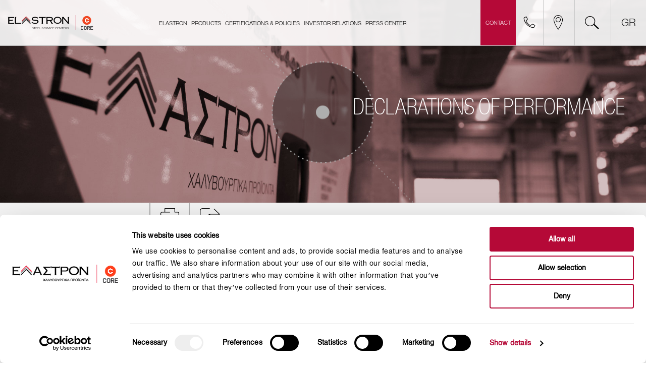

--- FILE ---
content_type: text/html; charset=UTF-8
request_url: https://www.elastron.gr/gr/en/declarations-of-performance/
body_size: 18807
content:
<!DOCTYPE html>
<html lang="en">
<head>
    <meta charset="utf-8">
    <meta name="viewport" content="width=device-width, initial-scale=1.0, maximum-scale=1.0, user-scalable=0" />
    <meta name="format-detection" content="telephone=no,email=no">
    
    <title>Declarations of Performance | ΕΛΑΣΤΡΟΝ ΑΕΒΕ</title>

<meta property="og:title" content="Δηλώσεις Επιδόσεων | ΕΛΑΣΤΡΟΝ ΑΕΒΕ"/>
<meta property="og:description" content="Ο Όμιλος ΕΛΑΣΤΡΟΝ, αποτελεί τη δυναμική συνέχεια του Ομίλου Α. ΚΑΛΠΙΝΗΣ - Ν. ΣΙΜΟΣ, κατέχοντας ηγετική θέση στο χώρο επεξεργασίας και εμπορίας χάλυβα στην Ελλάδα."/>
<meta property="og:image" content="https://www.elastron.gr/media/uploads_image/2016/03/02/p1acr9ia5svbv1fn31fa7muj5964_900.jpg"/>
<meta property="og:url" content="https://www.elastron.gr/gr/en/declarations-of-performance/"/>

<meta name="title" content="Declarations of Performance | ΕΛΑΣΤΡΟΝ ΑΕΒΕ"/>
<meta name="description" content="Ο Όμιλος ΕΛΑΣΤΡΟΝ, αποτελεί τη δυναμική συνέχεια του Ομίλου Α. ΚΑΛΠΙΝΗΣ - Ν. ΣΙΜΟΣ, κατέχοντας ηγετική θέση στο χώρο επεξεργασίας και εμπορίας χάλυβα στην Ελλάδα."/>
<meta name="keywords" content="ΕΛΑΣΤΡΟΝ, elaston, ελαστρον, ELASTRON, Σύμμικτα Χαλυβδόφυλλα SYMDECK, Διατομές Ψυχρής Έλασης, EL Σ, EL C, EL Z, EL Zplus, Λαμαρίνες, Ρολά, Ταινίες Θερμής Έλασης, Ταινίες Ψυχρής Έλασης, Γαλβανισμένες, Χρωματιστές, Αυλακωτές Λαμαρίνες, Τραπεζοειδείς Λαμαρίνες"/>    <link rel="icon" href="https://www.elastron.gr/skin/frontend/default/img/favicon.ico" type="image/x-icon"/>
    <link rel="shortcut icon" href="https://www.elastron.gr/skin/frontend/default/img/favicon.ico" type="image/x-icon"/>
    <link rel="shortcut icon" href="https://www.elastron.gr/skin/frontend/default/img/favicon.png?v=1729520326"/>

    <link rel="apple-touch-icon" href="https://www.elastron.gr/skin/frontend/default/img/favicon-57.png?v=1729520326">
    <link rel="apple-touch-icon" sizes="72x72" href="https://www.elastron.gr/skin/frontend/default/img/favicon-72.png?v=1729520326">
    <link rel="apple-touch-icon" sizes="114x114" href="https://www.elastron.gr/skin/frontend/default/img/favicon-114.png?v=1729520326">
	
    <meta name="apple-mobile-web-app-capable" content="yes">
    <meta name="apple-mobile-web-app-status-bar-style" content="default">
    
    <meta http-equiv="Cache-Control" content="no-cache, no-store, must-revalidate" />
    <meta http-equiv="Pragma" content="no-cache" />
    <meta http-equiv="Expires" content="0" />

    <script data-culture="en" id="Cookiebot" src="https://consent.cookiebot.com/uc.js" data-cbid="2013add0-2c0f-47d1-9a66-3a9673752b56" data-blockingmode="auto" type="text/javascript"></script>

	
	<link rel="stylesheet" type="text/css" href="https://www.elastron.gr/skin/frontend/default/css/bootstrap.min.css?v=1729520325&v=4.1.0.4"/>
    <link rel="stylesheet" type="text/css" href="https://www.elastron.gr/skin/frontend/default/css/font-awesome.css?v=1729520325&v=4.1.0.4"/>
    <link rel="stylesheet" type="text/css" href="https://www.elastron.gr/skin/frontend/default/css/tooltipster.css?v=1729520325&v=4.1.0.4"/>
 
    
    <link rel="stylesheet" type="text/css" href="https://www.elastron.gr/skin/frontend/default/js/slick-master/slick/slick.css?v=1729520328&v=4.1.0.4"/>
    <link rel="stylesheet" type="text/css" href="https://www.elastron.gr/skin/frontend/default/js/slick-master/slick/slick-theme.css?v=1729520328&v=4.1.0.4"/>
    
   
       
    <link rel="stylesheet" type="text/css" href="https://www.elastron.gr/skin/frontend/default/css/3d_animations.css?v=1729520325&v=4.1.0.4"/>
    <link rel="stylesheet" type="text/css" href="https://www.elastron.gr/skin/frontend/default/js/icheck/skins/square/orange.css?v=1729520328&v=4.1.0.4"/>


    <link rel="stylesheet" type="text/css" href="https://www.elastron.gr/skin/frontend/default/js/fancybox-master/dist/jquery.fancybox.min.css?v=1729520328&v=4.1.0.4"/>
   
    
    <link rel="stylesheet" type="text/css" href="https://www.elastron.gr/skin/frontend/default/js/360rotation/css/style.css?v=1729520328&v=4.1.0.4"/>
   
    <link rel="stylesheet" type="text/css" href="https://www.elastron.gr/skin/frontend/default/css/print.css?v=1729520325&v=4.1.0.4"/>
    <link rel="stylesheet" type="text/css" href="https://www.elastron.gr/skin/frontend/default/js/vertical-timeline/css/style.css?v=1729520328&v=4.1.0.4"/>
    <link rel="stylesheet" type="text/css" href="https://www.elastron.gr/skin/frontend/default/js/MorphingSearch/css/normalize.css?v=1729520328&v=4.1.0.4"/>
    <link rel="stylesheet" type="text/css" href="https://www.elastron.gr/skin/frontend/default/js/MorphingSearch/css/component.css?v=1729520328&v=4.1.0.4"/>
    
    <link rel="stylesheet" type="text/css" href="https://www.elastron.gr/skin/frontend/default/css/cookies.css?v=1740747151&v=4.1.0.4"/>
	<link rel="stylesheet" type="text/css" href="https://www.elastron.gr/skin/frontend/default/css/checkboxes.css?v=1729520325&v=4.1.0.4"/>
    <link rel="stylesheet" type="text/css" href="https://www.elastron.gr/skin/frontend/default/css/theme.css?v=1751268931&v=4.1.0.4"/>
	<link rel="stylesheet" type="text/css" href="https://www.elastron.gr/skin/frontend/default/css/icons.css?v=1729520325&v=4.1.0.4"/>
    <link rel="stylesheet" type="text/css" href="https://www.elastron.gr/skin/frontend/default/css/buttons.css?v=1729520325&v=4.1.0.4"/>
    <link rel="stylesheet" type="text/css" href="https://www.elastron.gr/skin/frontend/default/css/responsive.css?v=1729520325&v=4.1.0.4"/>
    
	   	<script data-cookieconsent="ignore" src='https://www.google.com/recaptcha/api.js'></script>
    <script  data-cookieconsent="ignore" src="https://cdn.userway.org/widget.js" data-account="qGqCpCgGRd"></script>
         
 <script
  src="https://code.jquery.com/jquery-3.6.1.min.js"
  integrity="sha256-o88AwQnZB+VDvE9tvIXrMQaPlFFSUTR+nldQm1LuPXQ="
  crossorigin="anonymous"></script>
 <script
  src="https://code.jquery.com/jquery-migrate-3.0.0.min.js"
  integrity="sha256-JklDYODbg0X+8sPiKkcFURb5z7RvlNMIaE3RA2z97vw="
  crossorigin="anonymous"></script>
<script
  src="https://code.jquery.com/jquery-migrate-1.4.1.min.js"
  integrity="sha256-SOuLUArmo4YXtXONKz+uxIGSKneCJG4x0nVcA0pFzV0="
  crossorigin="anonymous"></script>
   

    <script type="text/javascript">
        var WS_ROOT = 'https://www.elastron.gr/';
        var URL = 'https://www.elastron.gr/gr/en/';
        var SKIN = 'https://www.elastron.gr/skin/frontend/default/';
        var CURRENCY_INFO = ["&euro;",false,",","."] ;
        var S3_PREVIEW_URL = '';
        var LOGGED_IN = false;
		var MAP_MARKER = 'https://www.elastron.gr/skin/frontend/default/img/marker.png?v=1729520328';		
		
        $(document).ready(function () {
            $.ajaxSetup({
                url: URL + 'ajax/',
                type: "POST",
                dataType: "json",
                headers: {
                    'X-ml': true,
                    'X-data-type': 'html'
                }
            });
        });
    </script>
	
	
	        <script>
		var READ_MORE =  'READ MORE';
		var POLICY_URL = 'https://www.elastron.gr/gr/en/privacy-policy/';		
    </script>
	
        <script>
        (function(i,s,o,g,r,a,m){i['GoogleAnalyticsObject']=r;i[r]=i[r]||function(){
            (i[r].q=i[r].q||[]).push(arguments)},i[r].l=1*new Date();a=s.createElement(o),
            m=s.getElementsByTagName(o)[0];a.async=1;a.src=g;m.parentNode.insertBefore(a,m)
        })(window,document,'script','https://www.google-analytics.com/analytics.js','ga');

        ga('create', 'UA-4290318-85', 'auto');
        ga('send', 'pageview');

    </script>
</head>
<body class=" hero-visible 1column en-reset section-declarations-of-performance default-bg with-hero" >
<div id="wrap">
    <div>
        <div class="visible-print">
	<img src="https://www.elastron.gr/skin/frontend/default/img/core_elastron_en.png?v=1729520325" class="img-responsive" alt="Logo" style="display: table;margin: 20px auto 30px auto;"/>
</div>
<header class="header hidden-print">
	

<nav class="clearfix hidden-print">	
    <a href="https://www.elastron.gr/gr/en/home/" class="pull-left nav-logo" title="Logo"></a>
	<div class="nav-center clearfix  hidden-xs hidden-sm">
		<div class="nav-center-wrapper clearfix">
				                <div class="mm-group pull-left elastron">

                	                    <span class="menu-label">ELASTRON</span>
                    <ul class="list-pages">
                        								 <li><a href="https://www.elastron.gr/gr/en/company-profile/">Company profile</a></li>
                              
                        								 <li><a href="https://www.elastron.gr/gr/en/activities/">Activities</a></li>
                              
                        								 <li><a href="https://www.elastron.gr/gr/en/goals-and-outlook/">Goals and Outlook</a></li>
                              
                        								 <li><a href="https://www.elastron.gr/gr/en/facilities/">Facilities</a></li>
                              
                        								 <li><a href="https://www.elastron.gr/gr/en/milestones-in-our-history/">Milestones in our History</a></li>
                              
                        								 <li><a href="https://www.elastron.gr/gr/en/human-resources/">Human Resources</a></li>
                              
                        								 <li><a href="https://www.elastron.gr/gr/en/careers/">Careers</a></li>
                              
                        								 <li><a href="https://www.elastron.gr/gr/en/elastron-group/">Elastron Group</a></li>
                              
                                            </ul>
                                </div>
            			                <div class="mm-group pull-left products">
                    <span class="menu-label">PRODUCTS</span>
                    <ul class="list-categories eq-menu-height">
                                                     
						<li class="clearfix categories-items">
							<a href="https://www.elastron.gr/gr/en/products/steel-plates-sheet-strip/" class="category">Steel Plates, Sheet, Strip</a>
                                                        <div class="subcategory eq-menu-height">
                                <ul>                                        <li class="subcategory-item"><a href="https://www.elastron.gr/gr/en/products/steel-plates-sheet-strip/hot-rolled-sheet-plates/">Hot-rolled sheet and strip, heavy plates </a></li>
                                                                            <li class="subcategory-item"><a href="https://www.elastron.gr/gr/en/products/steel-plates-sheet-strip/cold-rolled-sheet-plates/">Cold-rolled, galvanized sheet & strip </a></li>
                                                                    </ul>
                            </div>
                                                    </li>
                                                     
						<li class="clearfix categories-items">
							<a href="https://www.elastron.gr/gr/en/products/long-products/" class="category">Long products</a>
                                                        <div class="subcategory eq-menu-height">
                                <ul>                                        <li class="subcategory-item"><a href="https://www.elastron.gr/gr/en/products/long-products/hea/">Beams HEA</a></li>
                                                                            <li class="subcategory-item"><a href="https://www.elastron.gr/gr/en/products/long-products/heb/"> Beams HEB</a></li>
                                                                            <li class="subcategory-item"><a href="https://www.elastron.gr/gr/en/products/long-products/hem/">Beams HEM</a></li>
                                                                            <li class="subcategory-item"><a href="https://www.elastron.gr/gr/en/products/long-products/ipe/">Joists  IPE</a></li>
                                                                            <li class="subcategory-item"><a href="https://www.elastron.gr/gr/en/products/long-products/ipn/">Joists  IPN</a></li>
                                                                            <li class="subcategory-item"><a href="https://www.elastron.gr/gr/en/products/long-products/pn/">Channels “U”  PN</a></li>
                                                                            <li class="subcategory-item"><a href="https://www.elastron.gr/gr/en/products/long-products/flats/">Flats </a></li>
                                                                            <li class="subcategory-item"><a href="https://www.elastron.gr/gr/en/products/long-products/equal-angles/">Equal angles </a></li>
                                                                            <li class="subcategory-item"><a href="https://www.elastron.gr/gr/en/products/long-products/unequal-angles/">Unequal angles </a></li>
                                                                            <li class="subcategory-item"><a href="https://www.elastron.gr/gr/en/products/long-products/rounds/">Rounds </a></li>
                                                                            <li class="subcategory-item"><a href="https://www.elastron.gr/gr/en/products/long-products/squares/">Squares </a></li>
                                                                            <li class="subcategory-item"><a href="https://www.elastron.gr/gr/en/products/long-products/t-sections/">Τ Sections </a></li>
                                                                            <li class="subcategory-item"><a href="https://www.elastron.gr/gr/en/products/long-products/bulb-flats/">Bulb flats </a></li>
                                                                    </ul>
                            </div>
                                                    </li>
                                                     
						<li class="clearfix categories-items">
							<a href="https://www.elastron.gr/gr/en/products/hollow-sections/" class="category">Structural hollow sections</a>
                                                        <div class="subcategory eq-menu-height">
                                <ul>                                        <li class="subcategory-item"><a href="https://www.elastron.gr/gr/en/products/hollow-sections/square-hollow-sections/">Square hollow sections </a></li>
                                                                            <li class="subcategory-item"><a href="https://www.elastron.gr/gr/en/products/hollow-sections/rectangular-hollow-sections/">Rectangular hollow sections </a></li>
                                                                    </ul>
                            </div>
                                                    </li>
                                                     
						<li class="clearfix categories-items">
							<a href="https://www.elastron.gr/gr/en/products/structural-tubes/tubes/" class="category">Structural Tubes</a>
                                                    </li>
                                                     
						<li class="clearfix categories-items">
							<a href="https://www.elastron.gr/gr/en/products/core-panels/" class="category">CORE Polyurethane panels</a>
                                                        <div class="subcategory eq-menu-height">
                                <ul>                                        <li class="subcategory-item"><a href="https://www.elastron.gr/gr/en/products/core-panels/roof-panels-core/">Roof panels  CORE</a></li>
                                                                            <li class="subcategory-item"><a href="https://www.elastron.gr/gr/en/products/core-panels/cold-storage-rooms-core/">Cold / storage rooms CORE</a></li>
                                                                            <li class="subcategory-item"><a href="https://www.elastron.gr/gr/en/products/core-panels/wall-panels-visible-fix-core/">Wall panels visible fix CORE</a></li>
                                                                            <li class="subcategory-item"><a href="https://www.elastron.gr/gr/en/products/core-panels/wall-panels-concealed-fix-core/">Wall panels concealed fix CORE</a></li>
                                                                    </ul>
                            </div>
                                                    </li>
                                                     
						<li class="clearfix categories-items">
							<a href="https://www.elastron.gr/gr/en/products/panel-petrovamvaka-core/mineral-wool-panels-core/" class="category">Mineral Wool Panels CORE</a>
                                                    </li>
                                                     
						<li class="clearfix categories-items">
							<a href="https://www.elastron.gr/gr/en/products/core-accessories/" class="category">CORE accessories / information </a>
                                                        <div class="subcategory eq-menu-height">
                                <ul>                                        <li class="subcategory-item"><a href="https://www.elastron.gr/gr/en/products/core-accessories/translucent-panels/">Translucent  panels</a></li>
                                                                            <li class="subcategory-item"><a href="https://www.elastron.gr/gr/en/products/core-accessories/flashings/">Flashings </a></li>
                                                                            <li class="subcategory-item"><a href="https://www.elastron.gr/gr/en/products/core-accessories/fastening-materials/">Fastening materials  </a></li>
                                                                            <li class="subcategory-item"><a href="https://www.elastron.gr/gr/en/products/core-accessories/sealing-materials/">Sealing materials  </a></li>
                                                                            <li class="subcategory-item"><a href="https://www.elastron.gr/gr/en/products/core-accessories/handling-installation/">Handling -  Installation</a></li>
                                                                    </ul>
                            </div>
                                                    </li>
                                                     
						<li class="clearfix categories-items">
							<a href="https://www.elastron.gr/gr/en/products/composite-symdeck-decks/" class="category">Composite SYMDECK decks</a>
                                                        <div class="subcategory eq-menu-height">
                                <ul>                                        <li class="subcategory-item"><a href="https://www.elastron.gr/gr/en/products/composite-symdeck-decks/symdeck-50/">SYMDECK 50 </a></li>
                                                                            <li class="subcategory-item"><a href="https://www.elastron.gr/gr/en/products/composite-symdeck-decks/symdeck-73/">SYMDECK 73 </a></li>
                                                                            <li class="subcategory-item"><a href="https://www.elastron.gr/gr/en/products/composite-symdeck-decks/symdeck-100/">SYMDECK 100 </a></li>
                                                                    </ul>
                            </div>
                                                    </li>
                                                     
						<li class="clearfix categories-items">
							<a href="https://www.elastron.gr/gr/en/products/cladding-steel-profiles/" class="category">Cladding single skin</a>
                                                        <div class="subcategory eq-menu-height">
                                <ul>                                        <li class="subcategory-item"><a href="https://www.elastron.gr/gr/en/products/cladding-steel-profiles/metaltile-attika/">Metaltile ECOTILE ΑΤΤΙΚΑ</a></li>
                                                                            <li class="subcategory-item"><a href="https://www.elastron.gr/gr/en/products/cladding-steel-profiles/metaltile-roman/">Metaltile ECOTILE ROMAN</a></li>
                                                                            <li class="subcategory-item"><a href="https://www.elastron.gr/gr/en/products/cladding-steel-profiles/metaltite-classic/">Metaltile ECOTILE CLASSIC</a></li>
                                                                            <li class="subcategory-item"><a href="https://www.elastron.gr/gr/en/products/cladding-steel-profiles/el-s19-760/">Corrugated sheet EL S19/760</a></li>
                                                                            <li class="subcategory-item"><a href="https://www.elastron.gr/gr/en/products/cladding-steel-profiles/el-s19-836/">Corrugated sheet EL S19/836</a></li>
                                                                            <li class="subcategory-item"><a href="https://www.elastron.gr/gr/en/products/cladding-steel-profiles/el-t35-1100/">Trapezoidal sheet  EL T35/1100</a></li>
                                                                            <li class="subcategory-item"><a href="https://www.elastron.gr/gr/en/products/cladding-steel-profiles/el-t39-896/">Trapezoidal sheet ΕL T39/896</a></li>
                                                                            <li class="subcategory-item"><a href="https://www.elastron.gr/gr/en/products/cladding-steel-profiles/el-t40-1000/">Trapezoidal sheet EL T40/1000</a></li>
                                                                            <li class="subcategory-item"><a href="https://www.elastron.gr/gr/en/products/cladding-steel-profiles/el-t50-1000/">Trapezoidal sheet EL T50/1000</a></li>
                                                                    </ul>
                            </div>
                                                    </li>
                                                     
						<li class="clearfix categories-items">
							<a href="https://www.elastron.gr/gr/en/products/cold-form-sections/" class="category">Purlin for Steel Buildings</a>
                                                        <div class="subcategory eq-menu-height">
                                <ul>                                        <li class="subcategory-item"><a href="https://www.elastron.gr/gr/en/products/cold-form-sections/section-profiles-el-c/">Sections profiles EL C</a></li>
                                                                            <li class="subcategory-item"><a href="https://www.elastron.gr/gr/en/products/cold-form-sections/section-profiles-el-z/">Sections profiles EL Z</a></li>
                                                                            <li class="subcategory-item"><a href="https://www.elastron.gr/gr/en/products/cold-form-sections/section-profiles-z-plus/">Sections profiles EL Zplus</a></li>
                                                                            <li class="subcategory-item"><a href="https://www.elastron.gr/gr/en/products/cold-form-sections/section-profiles-el-s/">Sections profiles EL Σ</a></li>
                                                                    </ul>
                            </div>
                                                    </li>
                                                     
						<li class="clearfix categories-items">
							<a href="https://www.elastron.gr/gr/en/products/profile-ksiras-domisis/drywall-metal-profiles/" class="category">ELASTRON Drywall Metal Profiles</a>
                                                    </li>
                                                     
						<li class="clearfix categories-items">
							<a href="https://www.elastron.gr/gr/en/products/hydroponic-metal-gutter/el-hg200/" class="category">Hydroponic metal gutter</a>
                                                    </li>
                        						
						
                    </ul>
                </div>
            			                <div class="mm-group pull-left quality-environment">

                	                    <span class="menu-label">CERTIFICATIONS & POLICIES</span>
                    <ul class="list-pages">
                        								 <li><a href="https://www.elastron.gr/gr/en/certifications/">Certifications</a></li>
                              
                        								 <li><a href="https://www.elastron.gr/gr/en/declarations-of-performance/">Declarations of Performance</a></li>
                              
                        								 <li><a href="https://www.elastron.gr/gr/en/testing-laboratory/">Testing Laboratory</a></li>
                              
                        								 <li><a href="https://www.elastron.gr/gr/en/quality-and-environmental-policy/">Integrated Management System Policy</a></li>
                              
                        								 <li><a href="https://www.elastron.gr/gr/en/quality-assurance/">Quality Policy</a></li>
                              
                        								 <li><a href="https://www.elastron.gr/gr/en/health-and-safety/">Health & Safety Policy</a></li>
                              
                        								 <li><a href="https://www.elastron.gr/gr/en/environmetal-policy/">Environmental & Energy Management Policy</a></li>
                              
                        								 <li><a href="https://www.elastron.gr/gr/en/prevention-policy-against-violence-harassment/">Violence and Harassment Prevention Policy</a></li>
                              
                        								 <li><a href="https://www.elastron.gr/gr/en/sustainable-growth-policy/">Sustainable growth policy</a></li>
                              
                        								 <li><a href="https://www.elastron.gr/gr/en/whistleblowing-policy/">Whistleblowing Policy</a></li>
                              
                        							 		<li><a target="_blank" href="/media/uploads_file/2024/05/02/p1hss2gaasnm38ttnhu3v61i774.pdf">General Sales Terms</a></li>
							                    </ul>
                                </div>
            			                <div class="mm-group pull-left investor-relations">

                	                    <span class="menu-label">INVESTOR RELATIONS</span>
                    <ul class="list-pages">
                        								 <li><a href="https://www.elastron.gr/gr/en/stock-information/">Stock Information</a></li>
                              
                        								 <li><a href="https://www.elastron.gr/gr/en/financial-calendar/">Financial Calendar</a></li>
                              
                        								 <li><a href="https://www.elastron.gr/gr/en/financial-data/">Financial Data</a></li>
                              
                        								 <li><a href="https://www.elastron.gr/gr/en/etairikes-parousiaseis/">Corporate Presentations</a></li>
                              
                        								 <li><a href="https://www.elastron.gr/gr/en/company-announcements/">Press Releases</a></li>
                              
                        								 <li><a href="https://www.elastron.gr/gr/en/general-meetings/">General Meetings</a></li>
                              
                        								 <li><a href="https://www.elastron.gr/gr/en/corporate-governance/">Corporate Governance</a></li>
                              
                                            </ul>
                                </div>
            			                <div class="mm-group pull-left press-center">

                	                    <span class="menu-label">PRESS CENTER</span>
                    <ul class="list-pages">
                        								 <li><a href="https://www.elastron.gr/gr/en/erga/">Projects</a></li>
                              
                        								 <li><a href="https://www.elastron.gr/gr/en/corporate-news/">Corporate News</a></li>
                              
                        								 <li><a href="https://www.elastron.gr/gr/en/events-calendar/">Events Calendar</a></li>
                              
                        								 <li><a href="https://www.elastron.gr/gr/en/software/">Software</a></li>
                              
                        								 <li><a href="https://www.elastron.gr/gr/en/multimedia-archive/">Multimedia Archive</a></li>
                              
                        								 <li><a href="https://www.elastron.gr/gr/en/notifications/">Notifications</a></li>
                              
                                            </ul>
                                </div>
             
		</div>
	</div>
	
    <ul class="list-inline main-nav pull-right">
		
		<li class="ctc-btn hidden-xs">
			<a class="contact-btn" href="https://www.elastron.gr/gr/en/contact-form/">
				 <span>CONTACT</span></a>
		</li>
        
		<li class="menu-tel hidden-xs">
		<a href="tel:30-210-55-15-000">
			<span class="icon icon-tel">
			<svg xmlns="http://www.w3.org/2000/svg" data-name="Icon Set" viewBox="0 0 24 24" x="0px" y="0px">
				<path d="M18.23,21.8a2.44,2.44,0,0,1-.45,0A19.53,19.53,0,0,1,2.24,6.22,2.52,2.52,0,0,1,3.75,3.45L6.56,2.29a.5.5,0,0,1,.64.24l2,4.1a.5.5,0,0,1,0,.51L7.41,9.51h0a1.52,1.52,0,0,0-.06,1.7,16.31,16.31,0,0,0,5.46,5.45,1.52,1.52,0,0,0,1.68-.05L17,14.84a.51.51,0,0,1,.51,0l4,2a.5.5,0,0,1,.24.64l-1.16,2.81A2.52,2.52,0,0,1,18.23,21.8ZM6.51,3.39l-2.37,1A1.51,1.51,0,0,0,3.22,6,18.53,18.53,0,0,0,18,20.78a1.51,1.51,0,0,0,1.67-.91l1-2.38L17.3,15.83l-2.23,1.59a2.52,2.52,0,0,1-2.78.09,17.34,17.34,0,0,1-5.8-5.79,2.52,2.52,0,0,1,.12-2.81L8.17,6.8ZM7,9.22H7Z"></path>
				</svg>
			</span>
			<span class="menu_label">
			+30 210 55 15 000 </span></a>
		</li>
        <li class="hidden-xs">
        	<a href="#" class="map-toggle clearfix">
                <span class="icon icon-map">
					<svg version="1.1" xmlns="http://www.w3.org/2000/svg" xmlns:xlink="http://www.w3.org/1999/xlink" x="0px" y="0px"
                         viewBox="-289 381 18 28.7" style="enable-background:new -289 381 18 28.7;" xml:space="preserve">
                        <g>
                            <path d="M-280,382c4.4,0,8,3.6,8,8c0,7-8,18-8,18s-8-11-8-18C-288,385.6-284.4,382-280,382 M-280,381c-5,0-9,4-9,9
                                c0,7.2,7.9,18.1,8.2,18.6l0.8,1.1l0.8-1.1c0.3-0.5,8.2-11.3,8.2-18.6C-271,385-275,381-280,381L-280,381z"/>
                        </g>
                        <g>
                            <path d="M-280,386c2.2,0,4,1.8,4,4s-1.8,4-4,4s-4-1.8-4-4S-282.2,386-280,386 M-280,385c-2.8,0-5,2.2-5,5s2.2,5,5,5s5-2.2,5-5
                                S-277.2,385-280,385L-280,385z"/>
                        </g>
                    </svg>
                </span>
                <span class="menu_label">Map</span>
			</a>
		</li>
        <li class="hidden-xs srch-btn">
        	<a href="#" class="clearfix search-button">
            	<span class="icon icon-search">
                	<svg version="1.1" xmlns="http://www.w3.org/2000/svg" xmlns:xlink="http://www.w3.org/1999/xlink" x="0px" y="0px"
						 viewBox="-227 364.8 44.1 41.5" style="enable-background:new -227 364.8 44.1 41.5;" xml:space="preserve">
					<path d="M-200,369.2c-6.5-6.1-16.6-5.8-22.7,0.6c-6.1,6.5-5.8,16.6,0.6,22.7c6.2,5.8,15.7,5.8,21.9,0.1l14.5,13.7l2.7-2.8
						l-14.7-13.9C-193.4,383.4-194.3,374.6-200,369.2z M-200.9,390.5c-5.3,5.6-14.2,5.9-19.8,0.6s-5.9-14.2-0.6-19.8
						c5.3-5.6,14.2-5.9,19.8-0.6S-195.6,384.9-200.9,390.5z"/>
					</svg>
                </span> 
                <span class="menu_label">Search</span>           
            </a>
        </li>
       
		<li class="hidden-xs language" >
	<a class="pull-left" href="https://www.elastron.gr/gr/el/declarations-of-performance/">
    	<span class="icon"> GR </span>
  	</a>
</li>   
		
		
        <li class="mobile-burger">
        	<a href="#" class="mm-toggle clearfix">
            	<span class="icon icon-burger">
					<svg version="1.1" xmlns="http://www.w3.org/2000/svg" xmlns:xlink="http://www.w3.org/1999/xlink" x="0px" y="0px"
                         viewBox="-223 386 36 22" style="enable-background:new -223 386 36 22;" xml:space="preserve" class="burger">
						<g sketch:type="MSPage">
							<g sketch:type="MSArtboardGroup">
								<g transform="translate(32.000000, 39.000000)" sketch:type="MSLayerGroup">
									<path sketch:type="MSShapeGroup" d="M-255,357h36v2h-36V357z" class="burger-1"/>
									<path sketch:type="MSShapeGroup" d="M-255,367h36v2h-36V367z" class="burger-2"/>
									<path sketch:type="MSShapeGroup" d="M-255,347h36v2h-36V347z" class="burger-3"/>
								</g>
							</g>
						</g>
					</svg>
                	<svg version="1.1" xmlns="http://www.w3.org/2000/svg" xmlns:xlink="http://www.w3.org/1999/xlink" x="0px" y="0px"
						 viewBox="-496.4 707.6 72.8 72.8" style="enable-background:new -496.4 707.6 72.8 72.8;" xml:space="preserve" class="burger-close">
						<g>
							<polygon points="-426.4,780.4 -460,746.8 -493.6,780.4 -496.4,777.6 -462.8,744 -496.4,710.4 -493.6,707.6 -460,741.2 
								-426.4,707.6 -423.6,710.4 -457.2,744 -423.6,777.6 	"/>
						</g>
					</svg>
        		</span>
          		<span class="menu_label">Menu</span>
            </a>
        </li>
	</ul>
	</nav>

<div class="mega-menu desktop-mega-menu hidden hidden-print">
	<div class="container">
    	   
    </div>
    <div class="mega-menu-bottom clearfix">
    	<a href="#" class="pull-right mm-toggle" title="Logo">
        	<span class="icon icon-logo-red">
        		<svg version="1.1" id="Layer_1" xmlns="http://www.w3.org/2000/svg" xmlns:xlink="http://www.w3.org/1999/xlink" x="0px" y="0px"
					 viewBox="0 0 59.1 49.2" style="enable-background:new 0 0 59.1 49.2;" xml:space="preserve">
				<path style="fill:#B50938;" class="st0" d="M57.7,26.9L32.8,1.7l0,0l-0.5-0.5C31.6,0.4,30.6,0,29.5,0c-1.1,0-2.1,0.4-2.8,1.2L1.4,26.8
					c-1.2,1.3-2.1,2.4-0.8,3.9c0.8,0.7,1.7,0.6,2.3,0.4L27.8,5.3c0.6-0.7,2-1.6,3.5,0.3l24.3,25.2c0.7,0.5,1.9,0.9,2.8,0
					C59.8,29.3,58.9,28.1,57.7,26.9"/>
				<path style="fill:#808285;" class="st1" d="M57.7,35.8L32.8,10.6l0,0l-0.5-0.5c-0.7-0.8-1.7-1.2-2.8-1.2c-1.1,0-2.1,0.4-2.8,1.2L1.4,35.7
					c-1.2,1.3-2.1,2.5-0.8,3.9C1.4,40.4,2.3,40.3,3,40l24.8-25.8c0.6-0.7,2-1.6,3.5,0.3l24.3,25.2c0.7,0.5,1.9,0.9,2.8,0
					C59.8,38.2,58.9,37.1,57.7,35.8"/>
				<path style="fill:#000;" d="M57.7,44.7L32.4,19.1c0,0-0.1-0.1-0.1-0.1c-0.7-0.7-1.7-1.1-2.7-1.1c-1.1,0-2.1,0.4-2.8,1.2L1.4,44.6
					c-1.2,1.3-2.1,2.5-0.8,3.9c0.8,0.7,1.7,0.6,2.3,0.3l24.8-25.8c0.6-0.7,2-1.6,3.5,0.3l24.3,25.2c0.7,0.5,1.9,0.9,2.8,0
					C59.8,47.1,58.9,46,57.7,44.7"/>
				</svg>
        	</span>
		</a>
   	</div>
</div>
    
	<div class="no-hero-subnav">
	 
<div class="sub-nav clearfix hidden-print">
	    
	                    <div>
            <a href="#" class="menu pull-left dropdown-toggle" id="sub-nav-dropdown" data-toggle="dropdown" aria-haspopup="true" aria-expanded="false">
                <span class="dropdown-label">CERTIFICATIONS & POLICIES</span>
                
                <span class="icon icon-burger pull-right">
                    <svg version="1.1" id="Layer_1" xmlns="http://www.w3.org/2000/svg" xmlns:xlink="http://www.w3.org/1999/xlink" x="0px" y="0px"
							 viewBox="-223 386 36 22" style="enable-background:new -223 386 36 22;" xml:space="preserve" class="burger">
						<g sketch:type="MSPage">
							<g sketch:type="MSArtboardGroup">
								<g transform="translate(32.000000, 39.000000)" sketch:type="MSLayerGroup">
									<path sketch:type="MSShapeGroup" d="M-255,357h36v2h-36V357z" class="burger-1"/>
									<path sketch:type="MSShapeGroup" d="M-255,367h36v2h-36V367z" class="burger-2"/>
									<path sketch:type="MSShapeGroup" d="M-255,347h36v2h-36V347z" class="burger-3"/>
								</g>
							</g>
						</g>
					</svg>
                    <svg version="1.1" id="Layer_1" xmlns="http://www.w3.org/2000/svg" xmlns:xlink="http://www.w3.org/1999/xlink" x="0px" y="0px"
						 viewBox="-496.4 707.6 72.8 72.8" style="enable-background:new -496.4 707.6 72.8 72.8;" xml:space="preserve" class="burger-close">
						<g>
							<polygon points="-426.4,780.4 -460,746.8 -493.6,780.4 -496.4,777.6 -462.8,744 -496.4,710.4 -493.6,707.6 -460,741.2 
								-426.4,707.6 -423.6,710.4 -457.2,744 -423.6,777.6 	"/>
						</g>
					</svg>
                </span>
            </a>
            <ul class="dropdown-menu" aria-labelledby="sub-nav-dropdown">
                                    <li><a href="https://www.elastron.gr/gr/en/certifications/" class="">
                    	Certifications                    </a></li>
                                    <li><a href="https://www.elastron.gr/gr/en/declarations-of-performance/" class="active ">
                    	Declarations of Performance                    </a></li>
                                    <li><a href="https://www.elastron.gr/gr/en/testing-laboratory/" class="">
                    	Testing Laboratory                    </a></li>
                                    <li><a href="https://www.elastron.gr/gr/en/quality-and-environmental-policy/" class="">
                    	Integrated Management System Policy                    </a></li>
                                    <li><a href="https://www.elastron.gr/gr/en/quality-assurance/" class="">
                    	Quality Policy                    </a></li>
                                    <li><a href="https://www.elastron.gr/gr/en/health-and-safety/" class="">
                    	Health & Safety Policy                    </a></li>
                                    <li><a href="https://www.elastron.gr/gr/en/environmetal-policy/" class="">
                    	Environmental & Energy Management Policy                    </a></li>
                                    <li><a href="https://www.elastron.gr/gr/en/prevention-policy-against-violence-harassment/" class="">
                    	Violence and Harassment Prevention Policy                    </a></li>
                                    <li><a href="https://www.elastron.gr/gr/en/sustainable-growth-policy/" class="">
                    	Sustainable growth policy                    </a></li>
                                    <li><a href="https://www.elastron.gr/gr/en/whistleblowing-policy/" class="">
                    	Whistleblowing Policy                    </a></li>
                                    <li><a href="https://www.elastron.gr/gr/en/general-sales-terms/" class="">
                    	General Sales Terms                    </a></li>
                        	</ul>
        </div>
                
        <ul class="spull-right right-nav">
                        <li class="pull-left print-btn" >	
            	<a href="javascript:window.print()" title="Print">
                	<span class="icon icon-print">
            			<svg version="1.1" id="Layer_1" xmlns="http://www.w3.org/2000/svg" xmlns:xlink="http://www.w3.org/1999/xlink" x="0px" y="0px"
							 viewBox="-787.1 911.7 66.1 72.6" style="enable-background:new -787.1 911.7 66.1 72.6;" xml:space="preserve">
							<path d="M-776,938.5c-0.9,0-1.6-0.7-1.6-1.6s0.7-1.6,1.6-1.6s1.6,0.7,1.6,1.6S-775.1,938.5-776,938.5z M-721,929.9v30.2
								c0,2.9-2.3,5.2-5.2,5.2h-2.8c-0.6,0-1-0.4-1-1s0.4-1,1-1h2.8c1.8,0,3.2-1.4,3.2-3.2v-30.2c0-1.8-1.4-3.2-3.2-3.2c0,0,0,0-0.1,0
								c0,0,0,0-0.1,0h-10.1c-0.6,0-1-0.4-1-1v-12h-33.2v11h3.9h12.7c0.6,0,1,0.4,1,1s-0.4,1-1,1h-12.7h-15.1c-1.8,0-3.2,1.4-3.2,3.2v30.2
								c0,1.8,1.4,3.2,3.2,3.2h3.9c0.6,0,1,0.4,1,1s-0.4,1-1,1h-3.9c-2.9,0-5.2-2.3-5.2-5.2v-30.2c0-2.9,2.3-5.2,5.2-5.2h9.2v-12
								c0-0.6,0.4-1,1-1h35.2c0.6,0,1,0.4,1,1v12h9.1c0,0,0,0,0.1,0c0,0,0,0,0.1,0C-723.3,924.7-721,927-721,929.9z M-733.3,948.8h-41.4
								c-0.6,0-1,0.4-1,1s0.4,1,1,1h5.1v32.5c0,0.6,0.4,1,1,1h29.3c0.6,0,1-0.4,1-1v-32.5h5.1c0.6,0,1-0.4,1-1S-732.7,948.8-733.3,948.8z
								 M-740.3,982.3h-27.3v-31.5h27.3V982.3z"/>
							</svg>
            		</span>
                </a>
			</li>
                        <li class=" pull-left">
                <a href="#" class="clearfix dropdown-toggle" id="sub-nav-dropdown-shares" title="Social Media Dropdown" data-toggle="dropdown" aria-haspopup="true" aria-expanded="false">
                    <span class="icon icon-share">
                        <svg version="1.1" id="Layer_1" xmlns="http://www.w3.org/2000/svg" xmlns:xlink="http://www.w3.org/1999/xlink" x="0px" y="0px"
                             viewBox="-499.5 704.4 79.5 79.5" style="enable-background:new -499.5 704.4 79.5 79.5;" xml:space="preserve">
                        	<path d="M-421.1,753.1c-0.7,0-1.2,0.5-1.2,1.2v19.1c0,4.6-3.7,8.3-8.3,8.3h-58.3c-4.6,0-8.3-3.7-8.3-8.3v-58.3
                                c0-4.6,3.7-8.3,8.3-8.3h27.5c0.7,0,1.2-0.5,1.2-1.2s-0.5-1.2-1.2-1.2h-27.5c-5.9,0-10.6,4.8-10.6,10.6v58.3
                                c0,5.9,4.8,10.6,10.6,10.6h58.3c5.9,0,10.6-4.8,10.6-10.6v-19.1C-419.9,753.6-420.4,753.1-421.1,753.1z M-471,733.7
                                c-7.4,7.9-6.8,19.6-6.7,20.1c0,0.6,0.6,1.1,1.2,1.1h0.1c0.6,0,1.1-0.6,1.1-1.3c0-0.1-0.6-11.2,6.1-18.3c3.9-4.1,9.4-6.2,16.6-6.2
                                h27.8l-19.3,21c-0.4,0.5-0.4,1.2,0.1,1.7c0.2,0.2,0.5,0.3,0.8,0.3s0.6-0.1,0.9-0.4l21.1-23c0.4-0.5,0.4-1.2-0.1-1.7l-21.1-20
                                c-0.5-0.4-1.2-0.4-1.7,0c-0.4,0.5-0.4,1.2,0,1.7l18.9,17.9h-27.6C-460.5,726.7-466.7,729-471,733.7z"/>
                        </svg>
                    </span>
                 </a>
                <ul class="dropdown-menu shares" aria-labelledby="sub-nav-dropdown-shares">
    <li class=" bs-tooltip" data-placement="bottom" data-original-title="Share On Facebook">
        <a class="fb-share" title="FB Share" onclick="javascript:window.open(this.href,'', 'menubar=no,toolbar=no,resizable=yes,scrollbars=yes,height=200,width=600'); return false;" 
	href="https://www.facebook.com/dialog/feed?app_id=130241860972589&display=popup&picture=https://www.elastron.gr/skin/frontend/default/img/no-image/no-image.jpg&name=%CE%94%CE%B7%CE%BB%CF%8E%CF%83%CE%B5%CE%B9%CF%82+%CE%95%CF%80%CE%B9%CE%B4%CF%8C%CF%83%CE%B5%CF%89%CE%BD+%7C+%CE%95%CE%9B%CE%91%CE%A3%CE%A4%CE%A1%CE%9F%CE%9D+%CE%91%CE%95%CE%92%CE%95&description=%CE%9F+%CE%8C%CE%BC%CE%B9%CE%BB%CE%BF%CF%82+%CE%95%CE%9B%CE%91%CE%A3%CE%A4%CE%A1%CE%9F%CE%9D%2C+%CE%B1%CF%80%CE%BF%CF%84%CE%B5%CE%BB%CE%B5%CE%AF+%CF%84%CE%B7+%CE%B4%CF%85%CE%BD%CE%B1%CE%BC%CE%B9%CE%BA%CE%AE+%CF%83%CF%85%CE%BD%CE%AD%CF%87%CE%B5%CE%B9%CE%B1+%CF%84%CE%BF%CF%85+%CE%9F%CE%BC%CE%AF%CE%BB%CE%BF%CF%85+%CE%91.+%CE%9A%CE%91%CE%9B%CE%A0%CE%99%CE%9D%CE%97%CE%A3+-+%CE%9D.+%CE%A3%CE%99%CE%9C%CE%9F%CE%A3%2C+%CE%BA%CE%B1%CF%84%CE%AD%CF%87%CE%BF%CE%BD%CF%84%CE%B1%CF%82+%CE%B7%CE%B3%CE%B5%CF%84%CE%B9%CE%BA%CE%AE+%CE%B8%CE%AD%CF%83%CE%B7+%CF%83%CF%84%CE%BF+%CF%87%CF%8E%CF%81%CE%BF+%CE%B5%CF%80%CE%B5%CE%BE%CE%B5%CF%81%CE%B3%CE%B1%CF%83%CE%AF%CE%B1%CF%82+%CE%BA%CE%B1%CE%B9+%CE%B5%CE%BC%CF%80%CE%BF%CF%81%CE%AF%CE%B1%CF%82+%CF%87%CE%AC%CE%BB%CF%85%CE%B2%CE%B1+%CF%83%CF%84%CE%B7%CE%BD+%CE%95%CE%BB%CE%BB%CE%AC%CE%B4%CE%B1.&caption=https%3A%2F%2Fwww.elastron.gr%2Fgr%2Fen%2Fdeclarations-of-performance%2F&link=https%3A%2F%2Fwww.elastron.gr%2Fgr%2Fen%2Fdeclarations-of-performance%2F" target="_blank">
    <i class="fa fa-facebook"></i>
</a>
    </li>
    <li class=" bs-tooltip" data-placement="bottom" data-original-title="Share On Twitter">
            <a class="twitter-share" title="Twitter Share" href="https://twitter.com/share?url=https%3A%2F%2Fwww.elastron.gr%2Fgr%2Fen%2Fdeclarations-of-performance%2F&text=%CE%94%CE%B7%CE%BB%CF%8E%CF%83%CE%B5%CE%B9%CF%82+%CE%95%CF%80%CE%B9%CE%B4%CF%8C%CF%83%CE%B5%CF%89%CE%BD+%7C+%CE%95%CE%9B%CE%91%CE%A3%CE%A4%CE%A1%CE%9F%CE%9D+%CE%91%CE%95%CE%92%CE%95" class="twitter-share-button"  onclick="javascript:window.open(this.href,'', 'menubar=no,toolbar=no,resizable=yes,scrollbars=yes,height=600,width=600');return false;" data-url="https://www.elastron.gr/gr/en/declarations-of-performance/" data-text="Δηλώσεις Επιδόσεων | ΕΛΑΣΤΡΟΝ ΑΕΒΕ" data-count="none" target="_blank">
        <i class="fa fa-twitter"></i>
    </a>
    </li>
    <li class=" bs-tooltip" data-placement="bottom" data-original-title="Share On Linked In">
        <a class="linkedin-share" title="Linkedin Share" onclick="javascript:window.open(this.href,'', 'menubar=no,toolbar=no,resizable=yes,scrollbars=yes,height=400,width=600');return false;" 
	href="https://www.linkedin.com/shareArticle?mini=true
    											&url=https%3A%2F%2Fwww.elastron.gr%2Fgr%2Fen%2Fdeclarations-of-performance%2F                                                &title=%CE%94%CE%B7%CE%BB%CF%8E%CF%83%CE%B5%CE%B9%CF%82+%CE%95%CF%80%CE%B9%CE%B4%CF%8C%CF%83%CE%B5%CF%89%CE%BD+%7C+%CE%95%CE%9B%CE%91%CE%A3%CE%A4%CE%A1%CE%9F%CE%9D+%CE%91%CE%95%CE%92%CE%95&summary=%CE%9F+%CE%8C%CE%BC%CE%B9%CE%BB%CE%BF%CF%82+%CE%95%CE%9B%CE%91%CE%A3%CE%A4%CE%A1%CE%9F%CE%9D%2C+%CE%B1%CF%80%CE%BF%CF%84%CE%B5%CE%BB%CE%B5%CE%AF+%CF%84%CE%B7+%CE%B4%CF%85%CE%BD%CE%B1%CE%BC%CE%B9%CE%BA%CE%AE+%CF%83%CF%85%CE%BD%CE%AD%CF%87%CE%B5%CE%B9%CE%B1+%CF%84%CE%BF%CF%85+%CE%9F%CE%BC%CE%AF%CE%BB%CE%BF%CF%85+%CE%91.+%CE%9A%CE%91%CE%9B%CE%A0%CE%99%CE%9D%CE%97%CE%A3+-+%CE%9D.+%CE%A3%CE%99%CE%9C%CE%9F%CE%A3%2C+%CE%BA%CE%B1%CF%84%CE%AD%CF%87%CE%BF%CE%BD%CF%84%CE%B1%CF%82+%CE%B7%CE%B3%CE%B5%CF%84%CE%B9%CE%BA%CE%AE+%CE%B8%CE%AD%CF%83%CE%B7+%CF%83%CF%84%CE%BF+%CF%87%CF%8E%CF%81%CE%BF+%CE%B5%CF%80%CE%B5%CE%BE%CE%B5%CF%81%CE%B3%CE%B1%CF%83%CE%AF%CE%B1%CF%82+%CE%BA%CE%B1%CE%B9+%CE%B5%CE%BC%CF%80%CE%BF%CF%81%CE%AF%CE%B1%CF%82+%CF%87%CE%AC%CE%BB%CF%85%CE%B2%CE%B1+%CF%83%CF%84%CE%B7%CE%BD+%CE%95%CE%BB%CE%BB%CE%AC%CE%B4%CE%B1.&source=ΟΜΙΛΟΣ ΕΛΑΣΤΡΟΝ" target="_blank">
	<i class="fa fa-linkedin"></i>
</a>
    </li>
     <li class=" bs-tooltip" data-placement="bottom" data-original-title="Share With Mail">
        <a class="fb-share" title="FB Share" href="mailto:?subject=ELASTRON | Δηλώσεις Επιδόσεων | ΕΛΑΣΤΡΟΝ ΑΕΒΕ&body=https://www.elastron.gr/gr/en/declarations-of-performance/">
    <i class="fa fa-envelope"></i>
</a>
    </li>
</ul>
			</li>
        </ul>
    </div>

	
    </div>
</header>
<div class="mega-menu responsive-mega-menu hidden-print">

    <ul>
        <li>
            <div class="mega-menu-top clearfix">
                <ul class="list-inline main-nav pull-left visible-xs">
					<li class="menu-tel">
						<a href="tel:30-210-55-15-000">
							<span class="icon icon-tel">
							<svg xmlns="http://www.w3.org/2000/svg" data-name="Icon Set" viewBox="0 0 24 24" x="0px" y="0px">
								<path d="M18.23,21.8a2.44,2.44,0,0,1-.45,0A19.53,19.53,0,0,1,2.24,6.22,2.52,2.52,0,0,1,3.75,3.45L6.56,2.29a.5.5,0,0,1,.64.24l2,4.1a.5.5,0,0,1,0,.51L7.41,9.51h0a1.52,1.52,0,0,0-.06,1.7,16.31,16.31,0,0,0,5.46,5.45,1.52,1.52,0,0,0,1.68-.05L17,14.84a.51.51,0,0,1,.51,0l4,2a.5.5,0,0,1,.24.64l-1.16,2.81A2.52,2.52,0,0,1,18.23,21.8ZM6.51,3.39l-2.37,1A1.51,1.51,0,0,0,3.22,6,18.53,18.53,0,0,0,18,20.78a1.51,1.51,0,0,0,1.67-.91l1-2.38L17.3,15.83l-2.23,1.59a2.52,2.52,0,0,1-2.78.09,17.34,17.34,0,0,1-5.8-5.79,2.52,2.52,0,0,1,.12-2.81L8.17,6.8ZM7,9.22H7Z"></path>
								</svg>
							</span>
							<span class="menu_label">
							+30 210 55 15 000 </span></a>
					</li>
					
                 
                    <li><a href="#" class="map-toggle"><span class="icon icon-map">
                        <svg version="1.1" id="Layer_1" xmlns="http://www.w3.org/2000/svg" xmlns:xlink="http://www.w3.org/1999/xlink" x="0px" y="0px"
                             viewBox="-289 381 18 28.7" style="enable-background:new -289 381 18 28.7;" xml:space="preserve">
                            <g>
                                <path d="M-280,382c4.4,0,8,3.6,8,8c0,7-8,18-8,18s-8-11-8-18C-288,385.6-284.4,382-280,382 M-280,381c-5,0-9,4-9,9
                                    c0,7.2,7.9,18.1,8.2,18.6l0.8,1.1l0.8-1.1c0.3-0.5,8.2-11.3,8.2-18.6C-271,385-275,381-280,381L-280,381z"/>
                            </g>
                            <g>
                                <path d="M-280,386c2.2,0,4,1.8,4,4s-1.8,4-4,4s-4-1.8-4-4S-282.2,386-280,386 M-280,385c-2.8,0-5,2.2-5,5s2.2,5,5,5s5-2.2,5-5
                                    S-277.2,385-280,385L-280,385z"/>
                            </g>
                        </svg>
                    
                    </span>
                    <span class="menu_label">Map</span>           </a></li>
                    
                    <li><a href="#" class="clearfix search-button"><span class="icon icon-search">
                        <svg version="1.1" id="Layer_1" xmlns="http://www.w3.org/2000/svg" xmlns:xlink="http://www.w3.org/1999/xlink" x="0px" y="0px"
                             viewBox="-227 364.8 44.1 41.5" style="enable-background:new -227 364.8 44.1 41.5;" xml:space="preserve">
                        <path d="M-200,369.2c-6.5-6.1-16.6-5.8-22.7,0.6c-6.1,6.5-5.8,16.6,0.6,22.7c6.2,5.8,15.7,5.8,21.9,0.1l14.5,13.7l2.7-2.8
                            l-14.7-13.9C-193.4,383.4-194.3,374.6-200,369.2z M-200.9,390.5c-5.3,5.6-14.2,5.9-19.8,0.6s-5.9-14.2-0.6-19.8
                            c5.3-5.6,14.2-5.9,19.8-0.6S-195.6,384.9-200.9,390.5z"/>
                        </svg>
                    </span>
                    <span class="menu_label">Search</span>           
                    </a></li>
					  <li class="language">
	<a class="pull-left" href="https://www.elastron.gr/gr/el/declarations-of-performance/">
    	<span class="icon"> GR </span>
  	</a>
</li>
                </ul>
            </div>
        </li>
        <li class="clearfix">
                </li>
        
                <li class="clearfix">
                    <div class="mm-group elastron">
                                <span class="menu-label">ELASTRON</span>
                <ul class="list-pages">



                    
                                     <li><a href="https://www.elastron.gr/gr/en/company-profile/">Company profile</a></li>
                                    
                                     <li><a href="https://www.elastron.gr/gr/en/activities/">Activities</a></li>
                                    
                                     <li><a href="https://www.elastron.gr/gr/en/goals-and-outlook/">Goals and Outlook</a></li>
                                    
                                     <li><a href="https://www.elastron.gr/gr/en/facilities/">Facilities</a></li>
                                    
                                     <li><a href="https://www.elastron.gr/gr/en/milestones-in-our-history/">Milestones in our History</a></li>
                                    
                                     <li><a href="https://www.elastron.gr/gr/en/human-resources/">Human Resources</a></li>
                                    
                                     <li><a href="https://www.elastron.gr/gr/en/careers/">Careers</a></li>
                                    
                                     <li><a href="https://www.elastron.gr/gr/en/elastron-group/">Elastron Group</a></li>
                                                    </ul>
                            </div>
                </li>
                <li class="clearfix">
                    <div class="mm-group  products">
                <span class="menu-label">PRODUCTS</span>
                <ul class="list-categories">
                                        <li class="clearfix">
                        <a href="https://www.elastron.gr/gr/en/products/steel-plates-sheet-strip/" class="category">Λαμαρίνες, ρολά και ταινίες</a>
                            <div class="subcategory">
                                                                <ul>
                                                                        <li><a href="https://www.elastron.gr/gr/en/products/steel-plates-sheet-strip/cold-rolled-sheet-plates/">Cold-rolled, galvanized sheet & strip </a></li>
                                                                        <li><a href="https://www.elastron.gr/gr/en/products/steel-plates-sheet-strip/hot-rolled-sheet-plates/">Hot-rolled sheet and strip, heavy plates </a></li>
                                                                    </ul>
                            </div>                            
                    </li>
                                        <li class="clearfix">
                        <a href="https://www.elastron.gr/gr/en/products/long-products/" class="category">Επιμήκη προϊόντα</a>
                            <div class="subcategory">
                                                                <ul>
                                                                        <li><a href="https://www.elastron.gr/gr/en/products/long-products/bulb-flats/">Bulb flats </a></li>
                                                                        <li><a href="https://www.elastron.gr/gr/en/products/long-products/t-sections/">Τ Sections </a></li>
                                                                        <li><a href="https://www.elastron.gr/gr/en/products/long-products/squares/">Squares </a></li>
                                                                        <li><a href="https://www.elastron.gr/gr/en/products/long-products/rounds/">Rounds </a></li>
                                                                        <li><a href="https://www.elastron.gr/gr/en/products/long-products/unequal-angles/">Unequal angles </a></li>
                                                                        <li><a href="https://www.elastron.gr/gr/en/products/long-products/equal-angles/">Equal angles </a></li>
                                                                        <li><a href="https://www.elastron.gr/gr/en/products/long-products/flats/">Flats </a></li>
                                                                        <li><a href="https://www.elastron.gr/gr/en/products/long-products/pn/">Channels “U”  PN</a></li>
                                                                        <li><a href="https://www.elastron.gr/gr/en/products/long-products/ipn/">Joists  IPN</a></li>
                                                                        <li><a href="https://www.elastron.gr/gr/en/products/long-products/ipe/">Joists  IPE</a></li>
                                                                        <li><a href="https://www.elastron.gr/gr/en/products/long-products/hem/">Beams HEM</a></li>
                                                                        <li><a href="https://www.elastron.gr/gr/en/products/long-products/heb/"> Beams HEB</a></li>
                                                                        <li><a href="https://www.elastron.gr/gr/en/products/long-products/hea/">Beams HEA</a></li>
                                                                    </ul>
                            </div>                            
                    </li>
                                        <li class="clearfix">
                        <a href="https://www.elastron.gr/gr/en/products/hollow-sections/" class="category">Κοίλες διατομές</a>
                            <div class="subcategory">
                                                                <ul>
                                                                        <li><a href="https://www.elastron.gr/gr/en/products/hollow-sections/rectangular-hollow-sections/">Rectangular hollow sections </a></li>
                                                                        <li><a href="https://www.elastron.gr/gr/en/products/hollow-sections/square-hollow-sections/">Square hollow sections </a></li>
                                                                    </ul>
                            </div>                            
                    </li>
                                        <li class="clearfix">
                        <a href="https://www.elastron.gr/gr/en/products/structural-tubes/" class="category">Σωλήνες κατασκευών</a>
                            <div class="subcategory">
                                                                <ul>
                                                                        <li><a href="https://www.elastron.gr/gr/en/products/structural-tubes/tubes/">Tubes </a></li>
                                                                    </ul>
                            </div>                            
                    </li>
                                        <li class="clearfix">
                        <a href="https://www.elastron.gr/gr/en/products/core-panels/" class="category">Πάνελ Πολυουρεθάνης CORE</a>
                            <div class="subcategory">
                                                                <ul>
                                                                        <li><a href="https://www.elastron.gr/gr/en/products/core-panels/cold-storage-rooms-core/">Cold / storage rooms CORE</a></li>
                                                                        <li><a href="https://www.elastron.gr/gr/en/products/core-panels/wall-panels-visible-fix-core/">Wall panels visible fix CORE</a></li>
                                                                        <li><a href="https://www.elastron.gr/gr/en/products/core-panels/wall-panels-concealed-fix-core/">Wall panels concealed fix CORE</a></li>
                                                                        <li><a href="https://www.elastron.gr/gr/en/products/core-panels/roof-panels-core/">Roof panels  CORE</a></li>
                                                                    </ul>
                            </div>                            
                    </li>
                                        <li class="clearfix">
                        <a href="https://www.elastron.gr/gr/en/products/panel-petrovamvaka-core/" class="category">Πάνελ Πετροβάμβακα CORE</a>
                            <div class="subcategory">
                                                                <ul>
                                                                        <li><a href="https://www.elastron.gr/gr/en/products/panel-petrovamvaka-core/mineral-wool-panels-core/">Mineral Wool Panels CORE</a></li>
                                                                    </ul>
                            </div>                            
                    </li>
                                        <li class="clearfix">
                        <a href="https://www.elastron.gr/gr/en/products/core-accessories/" class="category">Παρελκόμενα CORE                                                                         </a>
                            <div class="subcategory">
                                                                <ul>
                                                                        <li><a href="https://www.elastron.gr/gr/en/products/core-accessories/translucent-panels/">Translucent  panels</a></li>
                                                                        <li><a href="https://www.elastron.gr/gr/en/products/core-accessories/handling-installation/">Handling -  Installation</a></li>
                                                                        <li><a href="https://www.elastron.gr/gr/en/products/core-accessories/sealing-materials/">Sealing materials  </a></li>
                                                                        <li><a href="https://www.elastron.gr/gr/en/products/core-accessories/fastening-materials/">Fastening materials  </a></li>
                                                                        <li><a href="https://www.elastron.gr/gr/en/products/core-accessories/flashings/">Flashings </a></li>
                                                                    </ul>
                            </div>                            
                    </li>
                                        <li class="clearfix">
                        <a href="https://www.elastron.gr/gr/en/products/composite-symdeck-decks/" class="category"> Χαλυβδόφυλλα SYMDECK</a>
                            <div class="subcategory">
                                                                <ul>
                                                                        <li><a href="https://www.elastron.gr/gr/en/products/composite-symdeck-decks/symdeck-100/">SYMDECK 100 </a></li>
                                                                        <li><a href="https://www.elastron.gr/gr/en/products/composite-symdeck-decks/symdeck-50/">SYMDECK 50 </a></li>
                                                                        <li><a href="https://www.elastron.gr/gr/en/products/composite-symdeck-decks/symdeck-73/">SYMDECK 73 </a></li>
                                                                    </ul>
                            </div>                            
                    </li>
                                        <li class="clearfix">
                        <a href="https://www.elastron.gr/gr/en/products/cladding-steel-profiles/" class="category">Χαλύβδινα φύλλα επικάλυψης</a>
                            <div class="subcategory">
                                                                <ul>
                                                                        <li><a href="https://www.elastron.gr/gr/en/products/cladding-steel-profiles/el-s19-760/">Corrugated sheet EL S19/760</a></li>
                                                                        <li><a href="https://www.elastron.gr/gr/en/products/cladding-steel-profiles/metaltite-classic/">Metaltile ECOTILE CLASSIC</a></li>
                                                                        <li><a href="https://www.elastron.gr/gr/en/products/cladding-steel-profiles/metaltile-roman/">Metaltile ECOTILE ROMAN</a></li>
                                                                        <li><a href="https://www.elastron.gr/gr/en/products/cladding-steel-profiles/metaltile-attika/">Metaltile ECOTILE ΑΤΤΙΚΑ</a></li>
                                                                        <li><a href="https://www.elastron.gr/gr/en/products/cladding-steel-profiles/el-t50-1000/">Trapezoidal sheet EL T50/1000</a></li>
                                                                        <li><a href="https://www.elastron.gr/gr/en/products/cladding-steel-profiles/el-t40-1000/">Trapezoidal sheet EL T40/1000</a></li>
                                                                        <li><a href="https://www.elastron.gr/gr/en/products/cladding-steel-profiles/el-t35-1100/">Trapezoidal sheet  EL T35/1100</a></li>
                                                                        <li><a href="https://www.elastron.gr/gr/en/products/cladding-steel-profiles/el-t39-896/">Trapezoidal sheet ΕL T39/896</a></li>
                                                                        <li><a href="https://www.elastron.gr/gr/en/products/cladding-steel-profiles/el-s19-836/">Corrugated sheet EL S19/836</a></li>
                                                                    </ul>
                            </div>                            
                    </li>
                                        <li class="clearfix">
                        <a href="https://www.elastron.gr/gr/en/products/cold-form-sections/" class="category">Διατομές ψυχρής έλασης</a>
                            <div class="subcategory">
                                                                <ul>
                                                                        <li><a href="https://www.elastron.gr/gr/en/products/cold-form-sections/section-profiles-el-s/">Sections profiles EL Σ</a></li>
                                                                        <li><a href="https://www.elastron.gr/gr/en/products/cold-form-sections/section-profiles-z-plus/">Sections profiles EL Zplus</a></li>
                                                                        <li><a href="https://www.elastron.gr/gr/en/products/cold-form-sections/section-profiles-el-c/">Sections profiles EL C</a></li>
                                                                        <li><a href="https://www.elastron.gr/gr/en/products/cold-form-sections/section-profiles-el-z/">Sections profiles EL Z</a></li>
                                                                    </ul>
                            </div>                            
                    </li>
                                        <li class="clearfix">
                        <a href="https://www.elastron.gr/gr/en/products/profile-ksiras-domisis/" class="category">Προφίλ Ξηράς Δόμησης ELASTEEL</a>
                            <div class="subcategory">
                                                                <ul>
                                                                        <li><a href="https://www.elastron.gr/gr/en/products/profile-ksiras-domisis/drywall-metal-profiles/">ELASTRON Drywall Metal Profiles</a></li>
                                                                    </ul>
                            </div>                            
                    </li>
                                        <li class="clearfix">
                        <a href="https://www.elastron.gr/gr/en/products/hydroponic-metal-gutter/" class="category">Μεταλλικό κανάλι υδροπονίας</a>
                            <div class="subcategory">
                                                                <ul>
                                                                        <li><a href="https://www.elastron.gr/gr/en/products/hydroponic-metal-gutter/el-hg200/">hydroponic metal gutter EL HG200</a></li>
                                                                    </ul>
                            </div>                            
                    </li>
                                    </ul>
            </div>
                </li>
                <li class="clearfix">
                    <div class="mm-group quality-environment">
                                <span class="menu-label">CERTIFICATIONS & POLICIES</span>
                <ul class="list-pages">



                    
                                     <li><a href="https://www.elastron.gr/gr/en/certifications/">Certifications</a></li>
                                    
                                     <li><a href="https://www.elastron.gr/gr/en/declarations-of-performance/">Declarations of Performance</a></li>
                                    
                                     <li><a href="https://www.elastron.gr/gr/en/testing-laboratory/">Testing Laboratory</a></li>
                                    
                                     <li><a href="https://www.elastron.gr/gr/en/quality-and-environmental-policy/">Integrated Management System Policy</a></li>
                                    
                                     <li><a href="https://www.elastron.gr/gr/en/quality-assurance/">Quality Policy</a></li>
                                    
                                     <li><a href="https://www.elastron.gr/gr/en/health-and-safety/">Health & Safety Policy</a></li>
                                    
                                     <li><a href="https://www.elastron.gr/gr/en/environmetal-policy/">Environmental & Energy Management Policy</a></li>
                                    
                                     <li><a href="https://www.elastron.gr/gr/en/prevention-policy-against-violence-harassment/">Violence and Harassment Prevention Policy</a></li>
                                    
                                     <li><a href="https://www.elastron.gr/gr/en/sustainable-growth-policy/">Sustainable growth policy</a></li>
                                    
                                     <li><a href="https://www.elastron.gr/gr/en/whistleblowing-policy/">Whistleblowing Policy</a></li>
                                    
                                       <li><a target="_blank" href="/media/uploads_file/2024/05/02/p1hss2gaasnm38ttnhu3v61i774.pdf">General Sales Terms</a></li>
                                                    </ul>
                            </div>
                </li>
                <li class="clearfix">
                    <div class="mm-group investor-relations">
                                <span class="menu-label">INVESTOR RELATIONS</span>
                <ul class="list-pages">



                    
                                     <li><a href="https://www.elastron.gr/gr/en/stock-information/">Stock Information</a></li>
                                    
                                     <li><a href="https://www.elastron.gr/gr/en/financial-calendar/">Financial Calendar</a></li>
                                    
                                     <li><a href="https://www.elastron.gr/gr/en/financial-data/">Financial Data</a></li>
                                    
                                     <li><a href="https://www.elastron.gr/gr/en/subsidiaries-financial-data/">Subsidiaries Financial Data</a></li>
                                    
                                     <li><a href="https://www.elastron.gr/gr/en/etairikes-parousiaseis/">Corporate Presentations</a></li>
                                    
                                     <li><a href="https://www.elastron.gr/gr/en/company-announcements/">Press Releases</a></li>
                                    
                                     <li><a href="https://www.elastron.gr/gr/en/general-meetings/">General Meetings</a></li>
                                    
                                     <li><a href="https://www.elastron.gr/gr/en/corporate-governance/">Corporate Governance</a></li>
                                                    </ul>
                            </div>
                </li>
                <li class="clearfix">
                    <div class="mm-group press-center">
                                <span class="menu-label">PRESS CENTER</span>
                <ul class="list-pages">



                    
                                     <li><a href="https://www.elastron.gr/gr/en/erga/">Projects</a></li>
                                    
                                     <li><a href="https://www.elastron.gr/gr/en/corporate-news/">Corporate News</a></li>
                                    
                                     <li><a href="https://www.elastron.gr/gr/en/events-calendar/">Events Calendar</a></li>
                                    
                                     <li><a href="https://www.elastron.gr/gr/en/software/">Software</a></li>
                                    
                                     <li><a href="https://www.elastron.gr/gr/en/multimedia-archive/">Multimedia Archive</a></li>
                                    
                                     <li><a href="https://www.elastron.gr/gr/en/notifications/">Notifications</a></li>
                                                    </ul>
                            </div>
                </li>
         
       
    </ul>
    <div class="mega-menu-bottom hidden-sm clearfix">
       
        <div><a href="https://www.elastron.gr/gr/en/contact-form/"><span>CONTACT</span></a>
        </div>
    </div>
</div><div class="map callbackss" data-fn="initMap">
	<a href="https://www.google.com/maps?ll=38.0443101,23.6028754&z=19&t=m&hl=en-US&gl=US&mapclient=apiv3&cid=11934037750117301894" target="_blank" title="Elastron Map Location" style="display: block;">
		<div id="map-container" class=""></div>
	</a>
</div><div id="morphsearch" class="morphsearch hidden-print callbacks" data-fn="initMorphsearch">
    <form class="morphsearch-form" id="top_nav_search_form">
        <input type="hidden" name="active_site[site_id]" value="1"/>



<input type="hidden" name="active_site[country_id]" value="80"/>



<input type="hidden" name="active_site[currency]" value="EUR"/>



<input type="hidden" name="active_site[country_code]" value="gr"/>



<input type="hidden" name="active_site[country_name]" value="Greece"/>



<input type="hidden" name="active_site[country_region]" value="Europe"/>



<input type="hidden" name="active_site[timezone]" value="Europe/Athens"/>



<input type="hidden" name="active_site[address]" value=""/>



<input type="hidden" name="active_site[google_id]" value="UA-4290318-85"/>



<input type="hidden" name="active_site[global_google_id]" value=""/>



<input type="hidden" name="active_site[twitter_feed]" value=""/>



<input type="hidden" name="active_site[tagline]" value=""/>



<input type="hidden" name="active_site[language_id]" value="1"/>



<input type="hidden" name="active_site[language_code]" value="en"/>



<input type="hidden" name="active_site[language_label]" value=" English "/>






<input type="hidden" name="active_site[category]" value="declarations-of-performance"/>



<input type="hidden" name="active_site[subcategory]" value=""/>



        <input type="hidden" name="module" value="search" />
        <input type="hidden" name="action" value="get-search" />
        <input type="hidden" name="data_type" value="html" />
        <input class="morphsearch-input" id="morphsearch-input" name="search-param" type="search" placeholder="Search..." />
        <label for="morphsearch-input" class="sr-only ">Search</label>
        <button class="morphsearch-submit" type="submit" style="color:#000!important">
            <span class="sr-only">Search</span>
        </button>
    </form>
    <div class="morphsearch-content">
        <div class="search-results clearfix"></div>
        <script type="text/javascript">
            $.getScript('https://www.elastron.gr/skin/frontend/default/js/jquery.validate.min.js?v=1729520328', initSearchForm);

            function initSearchForm() {
                $('#top_nav_search_form').validate({
                    rules: {
                        'search-param': 'required'
                    },
                    messages: {
                        'search-param': ''
                    },
                    submitHandler: function() {
                        $('.morphsearch-content .search-results').html('<img style="margin: 10px auto;text-align:center;display:block" src="https://www.elastron.gr/skin/frontend/default/img/bx_loader.gif?v=1729520325" />');
                        $.ajax({
                            data: $('#top_nav_search_form').serialize(),
                            dataType: 'html',
                            success: function(data) {
                                $('.morphsearch-content .search-results').html(data);
                                //	$('.dummy-column').addClass('hide');

                                //  $('.morphsearch-content .search-results ul').addClass('loaded');
                                //$('.morphsearch-content .search-results .grid-item').addClass('shown');
                                //adaptive_images('.morphsearch-content .search-results');
                            }
                        });
                    }
                });
            }
        </script>
        <div class="clearfix">
            <div class="dummy-column">
                <h2><span class="morphsearch-results-title" style="color:#666666">Recent News</span></h2>
                                    <a class="dummy-media-object" href="https://www.elastron.gr/gr/en/news/8o-ethniko-synedrio-metallikon-kataskeuon/">
                        <h3>8th HELLENIC NATIONAL CONFERENCE ON STEEL STRUCTURES</h3>
                    </a>
                                    <a class="dummy-media-object" href="https://www.elastron.gr/gr/en/news/ekthesi-agrotika-2014/">
                        <h3>EXHIBITION AGROTICA 2014</h3>
                    </a>
                                    <a class="dummy-media-object" href="https://www.elastron.gr/gr/en/news/symmetoxi-stin-ekthesi-agrotika-2014/">
                        <h3>PARTICIPATION AT THE EXHIBITION AGROTICA 2014</h3>
                    </a>
                                    <a class="dummy-media-object" href="https://www.elastron.gr/gr/en/news/dimiourgia-kanaliou-sto-youtube/">
                        <h3>CHANNEL ON YOUTUBE</h3>
                    </a>
                                    <a class="dummy-media-object" href="https://www.elastron.gr/gr/en/news/episkepsi-foititon-apo-to-metsovio-polytexnio/">
                        <h3>"PARTICIPATION" - VISIT OF STUDENTS FROM THE NATIONAL TECHNICAL UNIVERSITY</h3>
                    </a>
                                    <a class="dummy-media-object" href="https://www.elastron.gr/gr/en/news/symmetoxi-ethelontiki-aimodosia/">
                        <h3>"PARTICIPATION" - VOLUNTARY BLOOD DONATION</h3>
                    </a>
                            </div>
        </div>
    </div>
    <span class="morphsearch-close"></span>
</div>            <div class="heros bottom-center hidden-print" id="hero">  
    	
    	 
        <div class="hero-carousel">
                            <div class="item ">

                		

                        
                    <img class="img-responsive hidden-sm hidden-xs" alt="ΠΟΙΟΤΗΤΑ & ΠΕΡΙΒΑΛΛΟΝ" src="https://www.elastron.gr/media/uploads_image/2016/03/11/p1adj72fj313os11ok1esib8svd24.jpg"  style="width:100%;">
                    <img class="img-responsive visible-sm hidden-xs" alt="ΠΟΙΟΤΗΤΑ & ΠΕΡΙΒΑΛΛΟΝ"  src="https://www.elastron.gr/media/uploads_image/2016/03/11/p1adj72fj313os11ok1esib8svd24_1200x800.jpg"  style="width:100%;">
                    <img class="img-responsive  hidden-sm visible-xs" alt="ΠΟΙΟΤΗΤΑ & ΠΕΡΙΒΑΛΛΟΝ"  src="https://www.elastron.gr/media/uploads_image/2016/03/11/p1adj72fj313os11ok1esib8svd24_800x800.jpg"  style="width:100%;">
                     					                        	
													<div class="dotted-hero-content ">
								<div class="dots"></div>
								<div class="hero-info">DECLARATIONS OF PERFORMANCE</div>
								
							</div>
											                </div>	
                    </div>
		 		
        
<div class="sub-nav clearfix hidden-print">
	    
	                    <div>
            <a href="#" class="menu pull-left dropdown-toggle" id="sub-nav-dropdown" data-toggle="dropdown" aria-haspopup="true" aria-expanded="false">
                <span class="dropdown-label">CERTIFICATIONS & POLICIES</span>
                
                <span class="icon icon-burger pull-right">
                    <svg version="1.1" id="Layer_1" xmlns="http://www.w3.org/2000/svg" xmlns:xlink="http://www.w3.org/1999/xlink" x="0px" y="0px"
							 viewBox="-223 386 36 22" style="enable-background:new -223 386 36 22;" xml:space="preserve" class="burger">
						<g sketch:type="MSPage">
							<g sketch:type="MSArtboardGroup">
								<g transform="translate(32.000000, 39.000000)" sketch:type="MSLayerGroup">
									<path sketch:type="MSShapeGroup" d="M-255,357h36v2h-36V357z" class="burger-1"/>
									<path sketch:type="MSShapeGroup" d="M-255,367h36v2h-36V367z" class="burger-2"/>
									<path sketch:type="MSShapeGroup" d="M-255,347h36v2h-36V347z" class="burger-3"/>
								</g>
							</g>
						</g>
					</svg>
                    <svg version="1.1" id="Layer_1" xmlns="http://www.w3.org/2000/svg" xmlns:xlink="http://www.w3.org/1999/xlink" x="0px" y="0px"
						 viewBox="-496.4 707.6 72.8 72.8" style="enable-background:new -496.4 707.6 72.8 72.8;" xml:space="preserve" class="burger-close">
						<g>
							<polygon points="-426.4,780.4 -460,746.8 -493.6,780.4 -496.4,777.6 -462.8,744 -496.4,710.4 -493.6,707.6 -460,741.2 
								-426.4,707.6 -423.6,710.4 -457.2,744 -423.6,777.6 	"/>
						</g>
					</svg>
                </span>
            </a>
            <ul class="dropdown-menu" aria-labelledby="sub-nav-dropdown">
                                    <li><a href="https://www.elastron.gr/gr/en/certifications/" class="">
                    	Certifications                    </a></li>
                                    <li><a href="https://www.elastron.gr/gr/en/declarations-of-performance/" class="active ">
                    	Declarations of Performance                    </a></li>
                                    <li><a href="https://www.elastron.gr/gr/en/testing-laboratory/" class="">
                    	Testing Laboratory                    </a></li>
                                    <li><a href="https://www.elastron.gr/gr/en/quality-and-environmental-policy/" class="">
                    	Integrated Management System Policy                    </a></li>
                                    <li><a href="https://www.elastron.gr/gr/en/quality-assurance/" class="">
                    	Quality Policy                    </a></li>
                                    <li><a href="https://www.elastron.gr/gr/en/health-and-safety/" class="">
                    	Health & Safety Policy                    </a></li>
                                    <li><a href="https://www.elastron.gr/gr/en/environmetal-policy/" class="">
                    	Environmental & Energy Management Policy                    </a></li>
                                    <li><a href="https://www.elastron.gr/gr/en/prevention-policy-against-violence-harassment/" class="">
                    	Violence and Harassment Prevention Policy                    </a></li>
                                    <li><a href="https://www.elastron.gr/gr/en/sustainable-growth-policy/" class="">
                    	Sustainable growth policy                    </a></li>
                                    <li><a href="https://www.elastron.gr/gr/en/whistleblowing-policy/" class="">
                    	Whistleblowing Policy                    </a></li>
                                    <li><a href="https://www.elastron.gr/gr/en/general-sales-terms/" class="">
                    	General Sales Terms                    </a></li>
                        	</ul>
        </div>
                
        <ul class="spull-right right-nav">
                        <li class="pull-left print-btn" >	
            	<a href="javascript:window.print()" title="Print">
                	<span class="icon icon-print">
            			<svg version="1.1" id="Layer_1" xmlns="http://www.w3.org/2000/svg" xmlns:xlink="http://www.w3.org/1999/xlink" x="0px" y="0px"
							 viewBox="-787.1 911.7 66.1 72.6" style="enable-background:new -787.1 911.7 66.1 72.6;" xml:space="preserve">
							<path d="M-776,938.5c-0.9,0-1.6-0.7-1.6-1.6s0.7-1.6,1.6-1.6s1.6,0.7,1.6,1.6S-775.1,938.5-776,938.5z M-721,929.9v30.2
								c0,2.9-2.3,5.2-5.2,5.2h-2.8c-0.6,0-1-0.4-1-1s0.4-1,1-1h2.8c1.8,0,3.2-1.4,3.2-3.2v-30.2c0-1.8-1.4-3.2-3.2-3.2c0,0,0,0-0.1,0
								c0,0,0,0-0.1,0h-10.1c-0.6,0-1-0.4-1-1v-12h-33.2v11h3.9h12.7c0.6,0,1,0.4,1,1s-0.4,1-1,1h-12.7h-15.1c-1.8,0-3.2,1.4-3.2,3.2v30.2
								c0,1.8,1.4,3.2,3.2,3.2h3.9c0.6,0,1,0.4,1,1s-0.4,1-1,1h-3.9c-2.9,0-5.2-2.3-5.2-5.2v-30.2c0-2.9,2.3-5.2,5.2-5.2h9.2v-12
								c0-0.6,0.4-1,1-1h35.2c0.6,0,1,0.4,1,1v12h9.1c0,0,0,0,0.1,0c0,0,0,0,0.1,0C-723.3,924.7-721,927-721,929.9z M-733.3,948.8h-41.4
								c-0.6,0-1,0.4-1,1s0.4,1,1,1h5.1v32.5c0,0.6,0.4,1,1,1h29.3c0.6,0,1-0.4,1-1v-32.5h5.1c0.6,0,1-0.4,1-1S-732.7,948.8-733.3,948.8z
								 M-740.3,982.3h-27.3v-31.5h27.3V982.3z"/>
							</svg>
            		</span>
                </a>
			</li>
                        <li class=" pull-left">
                <a href="#" class="clearfix dropdown-toggle" id="sub-nav-dropdown-shares" title="Social Media Dropdown" data-toggle="dropdown" aria-haspopup="true" aria-expanded="false">
                    <span class="icon icon-share">
                        <svg version="1.1" id="Layer_1" xmlns="http://www.w3.org/2000/svg" xmlns:xlink="http://www.w3.org/1999/xlink" x="0px" y="0px"
                             viewBox="-499.5 704.4 79.5 79.5" style="enable-background:new -499.5 704.4 79.5 79.5;" xml:space="preserve">
                        	<path d="M-421.1,753.1c-0.7,0-1.2,0.5-1.2,1.2v19.1c0,4.6-3.7,8.3-8.3,8.3h-58.3c-4.6,0-8.3-3.7-8.3-8.3v-58.3
                                c0-4.6,3.7-8.3,8.3-8.3h27.5c0.7,0,1.2-0.5,1.2-1.2s-0.5-1.2-1.2-1.2h-27.5c-5.9,0-10.6,4.8-10.6,10.6v58.3
                                c0,5.9,4.8,10.6,10.6,10.6h58.3c5.9,0,10.6-4.8,10.6-10.6v-19.1C-419.9,753.6-420.4,753.1-421.1,753.1z M-471,733.7
                                c-7.4,7.9-6.8,19.6-6.7,20.1c0,0.6,0.6,1.1,1.2,1.1h0.1c0.6,0,1.1-0.6,1.1-1.3c0-0.1-0.6-11.2,6.1-18.3c3.9-4.1,9.4-6.2,16.6-6.2
                                h27.8l-19.3,21c-0.4,0.5-0.4,1.2,0.1,1.7c0.2,0.2,0.5,0.3,0.8,0.3s0.6-0.1,0.9-0.4l21.1-23c0.4-0.5,0.4-1.2-0.1-1.7l-21.1-20
                                c-0.5-0.4-1.2-0.4-1.7,0c-0.4,0.5-0.4,1.2,0,1.7l18.9,17.9h-27.6C-460.5,726.7-466.7,729-471,733.7z"/>
                        </svg>
                    </span>
                 </a>
                <ul class="dropdown-menu shares" aria-labelledby="sub-nav-dropdown-shares">
    <li class=" bs-tooltip" data-placement="bottom" data-original-title="Share On Facebook">
        <a class="fb-share" title="FB Share" onclick="javascript:window.open(this.href,'', 'menubar=no,toolbar=no,resizable=yes,scrollbars=yes,height=200,width=600'); return false;" 
	href="https://www.facebook.com/dialog/feed?app_id=130241860972589&display=popup&picture=https://www.elastron.gr/skin/frontend/default/img/no-image/no-image.jpg&name=%CE%94%CE%B7%CE%BB%CF%8E%CF%83%CE%B5%CE%B9%CF%82+%CE%95%CF%80%CE%B9%CE%B4%CF%8C%CF%83%CE%B5%CF%89%CE%BD+%7C+%CE%95%CE%9B%CE%91%CE%A3%CE%A4%CE%A1%CE%9F%CE%9D+%CE%91%CE%95%CE%92%CE%95&description=%CE%9F+%CE%8C%CE%BC%CE%B9%CE%BB%CE%BF%CF%82+%CE%95%CE%9B%CE%91%CE%A3%CE%A4%CE%A1%CE%9F%CE%9D%2C+%CE%B1%CF%80%CE%BF%CF%84%CE%B5%CE%BB%CE%B5%CE%AF+%CF%84%CE%B7+%CE%B4%CF%85%CE%BD%CE%B1%CE%BC%CE%B9%CE%BA%CE%AE+%CF%83%CF%85%CE%BD%CE%AD%CF%87%CE%B5%CE%B9%CE%B1+%CF%84%CE%BF%CF%85+%CE%9F%CE%BC%CE%AF%CE%BB%CE%BF%CF%85+%CE%91.+%CE%9A%CE%91%CE%9B%CE%A0%CE%99%CE%9D%CE%97%CE%A3+-+%CE%9D.+%CE%A3%CE%99%CE%9C%CE%9F%CE%A3%2C+%CE%BA%CE%B1%CF%84%CE%AD%CF%87%CE%BF%CE%BD%CF%84%CE%B1%CF%82+%CE%B7%CE%B3%CE%B5%CF%84%CE%B9%CE%BA%CE%AE+%CE%B8%CE%AD%CF%83%CE%B7+%CF%83%CF%84%CE%BF+%CF%87%CF%8E%CF%81%CE%BF+%CE%B5%CF%80%CE%B5%CE%BE%CE%B5%CF%81%CE%B3%CE%B1%CF%83%CE%AF%CE%B1%CF%82+%CE%BA%CE%B1%CE%B9+%CE%B5%CE%BC%CF%80%CE%BF%CF%81%CE%AF%CE%B1%CF%82+%CF%87%CE%AC%CE%BB%CF%85%CE%B2%CE%B1+%CF%83%CF%84%CE%B7%CE%BD+%CE%95%CE%BB%CE%BB%CE%AC%CE%B4%CE%B1.&caption=https%3A%2F%2Fwww.elastron.gr%2Fgr%2Fen%2Fdeclarations-of-performance%2F&link=https%3A%2F%2Fwww.elastron.gr%2Fgr%2Fen%2Fdeclarations-of-performance%2F" target="_blank">
    <i class="fa fa-facebook"></i>
</a>
    </li>
    <li class=" bs-tooltip" data-placement="bottom" data-original-title="Share On Twitter">
            <a class="twitter-share" title="Twitter Share" href="https://twitter.com/share?url=https%3A%2F%2Fwww.elastron.gr%2Fgr%2Fen%2Fdeclarations-of-performance%2F&text=%CE%94%CE%B7%CE%BB%CF%8E%CF%83%CE%B5%CE%B9%CF%82+%CE%95%CF%80%CE%B9%CE%B4%CF%8C%CF%83%CE%B5%CF%89%CE%BD+%7C+%CE%95%CE%9B%CE%91%CE%A3%CE%A4%CE%A1%CE%9F%CE%9D+%CE%91%CE%95%CE%92%CE%95" class="twitter-share-button"  onclick="javascript:window.open(this.href,'', 'menubar=no,toolbar=no,resizable=yes,scrollbars=yes,height=600,width=600');return false;" data-url="https://www.elastron.gr/gr/en/declarations-of-performance/" data-text="Δηλώσεις Επιδόσεων | ΕΛΑΣΤΡΟΝ ΑΕΒΕ" data-count="none" target="_blank">
        <i class="fa fa-twitter"></i>
    </a>
    </li>
    <li class=" bs-tooltip" data-placement="bottom" data-original-title="Share On Linked In">
        <a class="linkedin-share" title="Linkedin Share" onclick="javascript:window.open(this.href,'', 'menubar=no,toolbar=no,resizable=yes,scrollbars=yes,height=400,width=600');return false;" 
	href="https://www.linkedin.com/shareArticle?mini=true
    											&url=https%3A%2F%2Fwww.elastron.gr%2Fgr%2Fen%2Fdeclarations-of-performance%2F                                                &title=%CE%94%CE%B7%CE%BB%CF%8E%CF%83%CE%B5%CE%B9%CF%82+%CE%95%CF%80%CE%B9%CE%B4%CF%8C%CF%83%CE%B5%CF%89%CE%BD+%7C+%CE%95%CE%9B%CE%91%CE%A3%CE%A4%CE%A1%CE%9F%CE%9D+%CE%91%CE%95%CE%92%CE%95&summary=%CE%9F+%CE%8C%CE%BC%CE%B9%CE%BB%CE%BF%CF%82+%CE%95%CE%9B%CE%91%CE%A3%CE%A4%CE%A1%CE%9F%CE%9D%2C+%CE%B1%CF%80%CE%BF%CF%84%CE%B5%CE%BB%CE%B5%CE%AF+%CF%84%CE%B7+%CE%B4%CF%85%CE%BD%CE%B1%CE%BC%CE%B9%CE%BA%CE%AE+%CF%83%CF%85%CE%BD%CE%AD%CF%87%CE%B5%CE%B9%CE%B1+%CF%84%CE%BF%CF%85+%CE%9F%CE%BC%CE%AF%CE%BB%CE%BF%CF%85+%CE%91.+%CE%9A%CE%91%CE%9B%CE%A0%CE%99%CE%9D%CE%97%CE%A3+-+%CE%9D.+%CE%A3%CE%99%CE%9C%CE%9F%CE%A3%2C+%CE%BA%CE%B1%CF%84%CE%AD%CF%87%CE%BF%CE%BD%CF%84%CE%B1%CF%82+%CE%B7%CE%B3%CE%B5%CF%84%CE%B9%CE%BA%CE%AE+%CE%B8%CE%AD%CF%83%CE%B7+%CF%83%CF%84%CE%BF+%CF%87%CF%8E%CF%81%CE%BF+%CE%B5%CF%80%CE%B5%CE%BE%CE%B5%CF%81%CE%B3%CE%B1%CF%83%CE%AF%CE%B1%CF%82+%CE%BA%CE%B1%CE%B9+%CE%B5%CE%BC%CF%80%CE%BF%CF%81%CE%AF%CE%B1%CF%82+%CF%87%CE%AC%CE%BB%CF%85%CE%B2%CE%B1+%CF%83%CF%84%CE%B7%CE%BD+%CE%95%CE%BB%CE%BB%CE%AC%CE%B4%CE%B1.&source=ΟΜΙΛΟΣ ΕΛΑΣΤΡΟΝ" target="_blank">
	<i class="fa fa-linkedin"></i>
</a>
    </li>
     <li class=" bs-tooltip" data-placement="bottom" data-original-title="Share With Mail">
        <a class="fb-share" title="FB Share" href="mailto:?subject=ELASTRON | Δηλώσεις Επιδόσεων | ΕΛΑΣΤΡΟΝ ΑΕΒΕ&body=https://www.elastron.gr/gr/en/declarations-of-performance/">
    <i class="fa fa-envelope"></i>
</a>
    </li>
</ul>
			</li>
        </ul>
    </div>

	
    </div>




        <div class="main-content">

            <div class="container">
                <div class="row">
                    <div class="col-sm-12">
                            <div class="inner-content">
    <p>
Our company ELASTRON SA supplies the market with hollow section products (according to the standard ΕΝ10219), self-supporting metal sheets (according to the standard ΕΝ14782) and galvanized steel profiles for gypsum boards (according to EN 14195 and EN 14353).
</p>
<p>
All the above products are supplied in the market with CE marking, according to the European regulation 305/2011 concerning construction products.
</p>
<p>
Our company, according to the above regulation, issues Declarations of Performance for the specific products which provides to the market (as these products are based on harmonized standards). In the Declarations of Performance the essential characteristics of the products are stated.
</p>
<div class="row">
	<div class="col-md-4 col-sm-12">
		<h3>Self-supporting Metal Sheets:</h3>
		<ul>
			<li><a target="_blank" href="/media/uploads_file/2019/02/06/p1d31e0a6e1otf977s7s1n3o1abr3d.pdf"> SYMDECK 50 </a></li>
			<li><a target="_blank" href="/media/uploads_file/2019/02/06/p1d31e2eqt15ck1kvfim1tau126u3o.pdf"> SYMDECK 73 S320GD+Z275 </a></li>
			<li><a target="_blank" href="/media/uploads_file/2019/02/06/p1d31e2eqt1g5318gr17p81qj6pkh3n.pdf"> SYMDECK 73 S320GD+Z275+RAL </a></li>
			<li><a target="_blank" href="/media/uploads_file/2019/02/06/p1d31e5imj1hne1gcv6pukbp1vp45.pdf"> SYMDECK 100 </a></li>
			<li><a target="_blank" href="/media/uploads_file/2019/02/06/p1d31e80f6g7js9qo72297fbf4f.pdf"> SYMDECK 150</a></li>
			<li><a target="_blank" href="/media/uploads_file/2019/02/06/p1d31dng0p1h1v12oq5uc179p1o5r2q.pdf"> METALTILE ROMAN S250GD+Z100+RAL </a></li>
			<li><a target="_blank" href="/media/uploads_file/2019/02/06/p1d31dng0p1t0v1mrl153bvs47tf2p.pdf"> METALTILE ROMAN S220GD+Z140+RAL </a></li>
			<li><a target="_blank" href="/media/uploads_file/2019/02/06/p1d31dng0o58ufgv1cjg1nmd1o922o.pdf"> METALTILE ROMAN S220GD+Z100+RAL </a></li>
			<li><a target="_blank" href="/media/uploads_file/2019/02/06/p1d31dng0o1fb111sjb501qtb12492n.pdf"> METALTILE ROMAN DX51D+Z100+RAL </a></li>
			<li><a target="_blank" href="/media/uploads_file/2019/02/06/p1d31dg3c8n491bfo11d71g3mius27.pdf"> METALTILE CLASSIC S220GD+Z140+RAL </a></li>
			<li><a target="_blank" href="/media/uploads_file/2019/02/06/p1d31dg3c71a9i1bui16391ov02ko26.pdf"> METALTILE CLASSIC S220GD+Z100+RAL </a></li>
			<li><a target="_blank" href="/media/uploads_file/2019/02/06/p1d31dg3c71acqmhd131uph8112c25.pdf"> METALTILE CLASSIC DX51D+Z100+RAL </a></li>
			<li><a target="_blank" href="/media/uploads_file/2019/02/06/p1d31da9bjpprjvh1n9mdth1j1p1j.pdf"> METALTILE ATTIKA S220GD+Z140+RAL </a></li>
			<li><a target="_blank" href="/media/uploads_file/2019/02/06/p1d31da9bjf8huglcea2bsku1l.pdf"> METALTILE ATTIKA S220GD+Z100+RAL </a></li>
			<li><a target="_blank" href="/media/uploads_file/2019/02/06/p1d31da9bj13541ntu13c52551re01k.pdf"> METALTILE ATTIKA DX51D+Z100+RAL </a></li>
			<li><a target="_blank" href="/media/uploads_file/2019/02/06/p1d31ebdaq1fd8846ugbeltk54p.pdf"> ELT 35/1100 S220GD+Z100+RAL </a></li>
			<li><a target="_blank" href="/media/uploads_file/2019/02/06/p1d31ebdaqst818h6idn1rdrc864q.pdf"> ELT 35/1100 S220GD+Z140 </a></li>
			<li><a target="_blank" href="/media/uploads_file/2019/02/06/p1d31ebdaq1s0614our6r4o17l24r.pdf"> ELT 35/1100 S220GD+Z140+RAL </a></li>
			<li><a target="_blank" href="/media/uploads_file/2019/02/06/p1d31ebdaqp3adrkijk1v4mbd44s.pdf"> ELT 35/1100 S320GD+Z275 </a></li>
			<li><a target="_blank" href="/media/uploads_file/2019/02/06/p1d31eirpuqh2m749cplt58155g.pdf"> ELT 39/896 S220GD+Z100 </a></li>
			<li><a target="_blank" href="/media/uploads_file/2019/02/06/p1d31eirpu10kn1pvn11s61ojl1grq5h.pdf"> ELT 39/896 S220GD+Z100+RAL </a></li>
			<li><a target="_blank" href="/media/uploads_file/2019/02/06/p1d31eirpu1q072gu1eguoqq8b5i.pdf"> ELT 39/896 S220GD+Z140 </a></li>
			<li><a target="_blank" href="/media/uploads_file/2019/02/06/p1d31eirpv2l41fluaon16tjh025j.pdf"> ELT 39/896 S220GD+Z140+RAL </a></li>
			<li><a target="_blank" href="/media/uploads_file/2019/02/06/p1d31eirpv1a1v1s9917oda3o11gg5k.pdf"> ELT 39/896 S220GD+Z275 </a></li>
			<li><a target="_blank" href="/media/uploads_file/2019/02/06/p1d31eirpv1vno1hg81v6v1fff118i5l.pdf"> ELT 39/896 S250GD+Z100+RAL </a></li>
			<li><a target="_blank" href="/media/uploads_file/2019/02/06/p1d31eirpv1pr6173e17m5md0vgv5m.pdf"> ELT 39/896 S280GD+Z100 </a></li>
			<li><a target="_blank" href="/media/uploads_file/2019/02/06/p1d31eirpu1s5cta2lojna11lqf5f.pdf"> ELT 39/896 S320GD+Z275 </a></li>
			<li><a target="_blank" href="/media/uploads_file/2019/02/06/p1d31evias1cmsg2cmsp1ftsvis6l.pdf"> ELT 40/1000 S220GD+Z100+RAL </a></li>
			<li><a target="_blank" href="/media/uploads_file/2019/02/06/p1d31eviat1i041f3l1m2e10942ic6m.pdf"> ELT 40/1000 S220GD+Z140 </a></li>
			<li><a target="_blank" href="/media/uploads_file/2019/02/06/p1d31eviat1on61pu71iel1c0h1b5l6n.pdf"> ELT 40/1000 S220GD+Z140+RAL </a></li>
			<li><a target="_blank" href="/media/uploads_file/2019/02/06/p1d31eviat1o86h95ic19785q16o.pdf"> ELT 40/1000 S320GD+Z275 </a></li>
			<li><a target="_blank" href="/media/uploads_file/2020/03/31/p1e4oe1b281a071il0tamhhc20o5.pdf"> ELT 40/1000 S320GD+Z275+RAL </a></li>
			<li><a target="_blank" href="/media/uploads_file/2019/02/06/p1d31f76tb2ch6ho5051ol1t394.pdf"> ELT 50/1000 S220GD+Z100 </a></li>
			<li><a target="_blank" href="/media/uploads_file/2019/02/06/p1d31f76tb1lcl17esusq9f57a15.pdf"> ELT 50/1000 S220GD+Z100+RAL </a></li>
			<li><a target="_blank" href="/media/uploads_file/2019/02/06/p1d31f76tc19bb1idf1eh41k9312ka6.pdf"> ELT 50/1000 S220GD+Z140 </a></li>
			<li><a target="_blank" href="/media/uploads_file/2019/02/06/p1d31f76tcpnsl6va3d1he7pc67.pdf"> ELT 50/1000 S220GD+Z140+RAL </a></li>
			<li><a target="_blank" href="/media/uploads_file/2019/02/06/p1d31f76tc16dkbe31quppm61s4s8.pdf"> ELT 50/1000 S220GD+Z275 </a></li>
			<li><a target="_blank" href="/media/uploads_file/2019/02/06/p1d31f76tcv69cq51bqpvjc1r5m9.pdf"> ELT 50/1000 S320GD+Z275 </a></li>
			<li><a target="_blank" href="/media/uploads_file/2019/02/06/p1d31f76tcu4j15h4fqbt931mhna.pdf"> ELT 50/1000 S320GD+Z275+RAL </a></li>
			<li><a href="/media/uploads_file/2022/04/26/p1g1it5cee1to51n9n1cq5e11bp15.pdf">ELT 50/1000 S280GD+Z225+RAL</a></li>
			<li><a target="_blank" href="/media/uploads_file/2019/02/06/p1d31fhpau2tt10o41nqks4v11e717.pdf"> ELT 73/750 S220GD+Z100 </a></li>
			<li><a target="_blank" href="/media/uploads_file/2019/02/06/p1d31fhpauc1ebi61222tmf1fa318.pdf"> ELT 73/750 S220GD+Z140 </a></li>
			<li><a target="_blank" href="/media/uploads_file/2019/02/06/p1d31fhpau1rbs9201818197jba719.pdf"> ELT 73/750 S220GD+Z275 </a></li>
			<li><a target="_blank" href="/media/uploads_file/2019/02/06/p1d31fhpaugq3flum1c9m31cum16.pdf"> ELT 73/750 S320GD+Z275 </a></li>
			<li><a target="_blank" href="/media/uploads_file/2019/02/06/p1d31fn6m91ssjcljkmukv4b5a1s.pdf"> ELT 100/825 S220GD+Z100 </a></li>
			<li><a target="_blank" href="/media/uploads_file/2019/02/06/p1d31fn6m91pt11jee6gp1sih110b1t.pdf"> ELT 100/825 S220GD+Z140 </a></li>
			<li><a target="_blank" href="/media/uploads_file/2019/02/06/p1d31fn6m93bq1fhe9pt121ehno1u.pdf"> ELT 100/825 S320GD+Z275 </a></li>
			<li><a target="_blank" href="/media/uploads_file/2019/02/06/p1d31frcid91c1itq10ic1r3h1uer2f.pdf"> ELT 150/840 S220GD+Z100 </a></li>
			<li><a target="_blank" href="/media/uploads_file/2019/02/06/p1d31frcid6gjbl10sd1mi87q2e.pdf"> ELT 150/840 S220GD+Z140 </a></li>
			<li><a target="_blank" href="/media/uploads_file/2021/07/13/p1fafcokoa1mfp10t8an51o4g12mh7.pdf"> ELT 150-840 S280GD +Z275 </a></li>
			<li><a target="_blank" href="/media/uploads_file/2019/02/06/p1d31cdsen1lm81sik1mbiidg4cn4.pdf"> ELS 19/760 S220GD+Z100+RAL </a></li>
			<li><a target="_blank" href="/media/uploads_file/2019/02/06/p1d31cfkor11kltrobp91l9bnena.pdf"> ELS 19/760 S220GD+Z140 </a></li>
			<li><a target="_blank" href="/media/uploads_file/2019/02/06/p1d31cfkorenkqpoa2t5nrgqbb.pdf"> ELS 19/760 S220GD+Z140+RAL </a></li>
			<li><a target="_blank" href="/media/uploads_file/2019/02/06/p1d31cfkorr0b1sds4b3rof6qh9.pdf"> ELS 19/760 S250GD+AZ100 </a></li>
			<li><a target="_blank" href="/media/uploads_file/2019/02/06/p1d31ctg4s1kh311q91def1ln813aou.pdf"> ELS 19/836 S220GD+Z100 </a></li>
			<li><a target="_blank" href="/media/uploads_file/2019/02/06/p1d31ctg4s42a1m2k1669u1d19itv.pdf"> ELS 19/836 S220GD+Z100+RAL </a></li>
			<li><a target="_blank" href="/media/uploads_file/2019/02/06/p1d31ctg4s1qau1ijk1am515codld10.pdf"> ELS 19/836 S220GD+Z140 </a></li>
			<li><a target="_blank" href="/media/uploads_file/2019/02/06/p1d31ctg4s6du16gvbts6opbeft.pdf"> ELS 19/836 S220GD+Z140+RAL </a></li>
		</ul>
	</div>
	<div class="col-md-4 col-sm-12">
		<h3>Hollow Sections:</h3>
		<ul>
			<li><a target="_blank" href="https://www.elastron.gr//media/uploads_file/2022/02/25/p1fsntdgn01ffg1lk31sbm5eard64.pdf">RHS S235JRH</a></li>
			<li><a target="_blank" href="https://www.elastron.gr/media/uploads_file/2022/02/25/p1fsntdgn012j21uc34jufl11a8p5.pdf">SHS S235JRH</a></li>
			<li><a target="_blank" href="https://www.elastron.gr/media/uploads_file/2022/02/25/p1fsntdgn1ns7mjf4lp14rb9ts9.pdf">CHS S235JRH</a></li>
			<li><a target="_blank" href="https://www.elastron.gr/media/uploads_file/2022/02/25/p1fso06fqe1hqg1bck12gm1opbv9s5.pdf">RHS S355J2H</a></li>
			<li><a target="_blank" href="https://www.elastron.gr/media/uploads_file/2022/02/25/p1fso06fqe2101knb1f7c1erp11e16.pdf">SHS S355J2H</a></li>
			<li><a target="_blank" href="https://www.elastron.gr/media/uploads_file/2022/02/25/p1fsnvdfeg3sm1opntjv18f1ogbk.pdf">RHS S355J0H</a></li>
			<li><a target="_blank" href="https://www.elastron.gr/media/uploads_file/2022/02/25/p1fsnvdfegh81107a1vh81lji1ivil.pdf">SHS S355J0H</a></li>
			<li><a target="_blank" href="https://www.elastron.gr/media/uploads_file/2022/02/25/p1fsnvdfef1tki1fjuasvm5ugj3j.pdf">CHS S355J0H</a></li>
		</ul>
	</div>
	<div class="col-md-4 col-sm-12">
		<h3>Metal Profiles for gypsum boards systems:</h3><ul>
			<li><a target="_blank" href="/media/uploads_file/2019/02/06/p1d31g38hm3511kju1j0f17r41hc34.pdf">Wall Angle 30X30</a></li>
			<li><a target="_blank" href="/media/uploads_file/2019/02/06/p1d31g38hm1l2i1ip1sgeeem2pl33.pdf">Wall Angle 35X25</a></li>
			<li><a target="_blank" href="/media/uploads_file/2019/02/06/p1d31g5nevvqja8mtak1tmm1g8r3f.pdf">Ceiling Profile 60X27</a></li>
			<li><a target="_blank" href="/media/uploads_file/2019/09/27/p1dlopdapl1tqaihmfca1j0q7a26.pdf">Stud 50X37</a></li>
			<li><a target="_blank" href="/media/uploads_file/2019/09/27/p1dlopdaplhnc16pgglu19bcjc94.pdf">Stud 75X37</a></li>
			<li><a target="_blank" href="/media/uploads_file/2019/09/27/p1dlopdapljr9qo111nqd86ae5.pdf">Stud 100X37</a></li>
			<li><a target="_blank" href="/media/uploads_file/2019/02/06/p1d31gm8e37abosb9fl1fk3kg9h.pdf">Stud 50X50</a></li>
			<li><a target="_blank" href="/media/uploads_file/2019/02/06/p1d31gm8e3k9vll61js78181husi.pdf">Stud 75X50</a></li>
			<li><a target="_blank" href="/media/uploads_file/2019/02/06/p1d31gm8e31tms1uu91t0br9rg5j.pdf">Stud 100X50</a></li>
			<li><a target="_blank" href="/media/uploads_file/2019/02/06/p1d31gm8e311kfvad1tvd162s1lt8k.pdf">Stud 125X50</a></li>
			<li><a target="_blank" href="/media/uploads_file/2019/02/06/p1d31gm8e3qh816hq1l211q5s16g5l.pdf">Stud 150X50</a></li>
			<li><a target="_blank" href="/media/uploads_file/2020/04/13/p1e5pdue5o85s68jbbrajsebuc.pdf">Ceiling perimeter profile 25X28X25</a></li>
			<li><a target="_blank" href="/media/uploads_file/2019/02/06/p1d31h5v702b8jdqj78rq91h4u1q.pdf">Ceiling perimeter profile 27X28X27</a></li>
			<li><a target="_blank" href="/media/uploads_file/2019/02/06/p1d31h5v709jg1uitm3p1l23ml61r.pdf">Ceiling perimeter profile 30X28X18</a></li>
			<li><a target="_blank" href="/media/uploads_file/2019/02/06/p1d31h5v70d6c184upuo1mfiv241p.pdf">Ceiling perimeter profile 37X28X18</a></li>
			<li><a target="_blank" href="/media/uploads_file/2019/02/06/p1d31hfgj8qh918eu182r6hu1u5p2l.pdf">Track 50X30</a></li>
			<li><a target="_blank" href="/media/uploads_file/2019/02/06/p1d31hfgj8an82oa19fj12v3pk22m.pdf">Track 75X30</a></li>
			<li><a target="_blank" href="/media/uploads_file/2019/02/06/p1d31hfgj81mj01s5e192c11t41n232n.pdf">Track 100X30</a></li>
			<li><a target="_blank" href="/media/uploads_file/2019/02/06/p1d31m4gqqjrk17isnng1pk41vc4.pdf">Track 50X40</a></li>
			<li><a target="_blank" href="/media/uploads_file/2019/02/06/p1d31hfgj8plq107s18k1p7h16d72o.pdf">Track 75X40</a></li>
			<li><a target="_blank" href="/media/uploads_file/2019/02/06/p1d31hfgj85o21hosa69121fkme2p.pdf">Track 100X40</a></li>
			<li><a target="_blank" href="/media/uploads_file/2019/02/06/p1d31hfgj81sr81k5nopp1sch1kur2q.pdf">Track 125X40</a></li>
			<li><a target="_blank" href="/media/uploads_file/2019/02/06/p1d31hfgj81snt140gmnj1o0kekg2r.pdf">Track 150X40</a></li>
			<li><a target="_blank" href="/media/uploads_file/2019/02/06/p1d31hmcmp3khdq4egb1o1n1ohf3i.pdf">JB 9,5 edge protection</a></li>
			<li><a target="_blank" href="/media/uploads_file/2019/02/06/p1d31hmcmp195nk2q1demfsf12sp3j.pdf">JB 12,5 edge protection</a></li>
			<li><a target="_blank" href="/media/uploads_file/2019/02/06/p1d31hmcmp1raj1s8c19sc1fe5134v3h.pdf">JB 15 edge protection</a></li>
			<li><a target="_blank" href="/media/uploads_file/2019/02/06/p1d31md8hrs92lti1etl197f1j1a4.pdf">Angle bead 31X31</a></li>
			<li><a target="_blank" href="/media/uploads_file/2019/02/06/p1d31hsvlbpf1am5bmo1um5f994e.pdf">Angle bead 28Χ10 edge protection</a></li>
			<li><a target="_blank" href="/media/uploads_file/2019/02/06/p1d31hsvlb69biq5n2deg9dbn4f.pdf">Angle bead 28Χ13 edge protection</a></li>
			<li><a target="_blank" href="/media/uploads_file/2019/02/06/p1d31hsvlb1q6g11vv1a9q162ohlt4d.pdf">Angle bead 28Χ15,5 edge protection</a></li>
			<li><a target="_blank" href="/media/uploads_file/2021/07/13/p1fafcoko81djg19l5ihgh9jip4.pdf">Ceiling channel U 15Χ45Χ15</a></li>
			<li><a target="_blank" href="/media/uploads_file/2021/07/13/p1fafcokoae2f1q6l15t2mhp1mln8.pdf">UA 40X50X40</a></li>
			<li><a target="_blank" href="/media/uploads_file/2021/07/13/p1fafcokoa58njev11ov1vo8emc9.pdf">UA 40X75X40</a></li>
			<li><a target="_blank" href="/media/uploads_file/2021/07/13/p1fafcokobuns126c1dk1umulgra.pdf">UA 40X100X40</a></li>
			<li><a target="_blank" href="/media/uploads_file/2021/07/13/p1fafcoko9djmvdk1vhdk0adqv5.pdf">Ceiling channel-Wall lining W 12.5X26X48X26X12.5</a></li>
			<li><a target="_blank" href="/media/uploads_file/2021/07/13/p1fafcoko918pn8vataunho1slf6.pdf">Ceiling channel-Wall lining W 13.5X26X42X26X13.5</a></li>
			<li><a href="/media/uploads_file/2022/07/18/p1g885aa05sn9sea1cr01d7o1krv1p.pdf">Wall Angle 50X50</a></li>
			<li><a href="/media/uploads_file/2022/07/18/p1g885aa041vms1pvq1bfk16a912io1o.pdf">Wall Lining 45X12.5mm</a></li>
			<li><a href="/media/uploads_file/2022/07/18/p1g885aa05vb61jm51h5kq5s4f71s.pdf">Omega Shape Recess Ω 12.5mm</a></li>
			<li><a href="/media/uploads_file/2022/07/18/p1g885a9vs1inl1la4jr6saqsv1b.pdf">Omega Shape Recess Ω 12.5mm with one wing</a></li>
			<li><a href="/media/uploads_file/2022/07/18/p1g885aa0510ij12ib1b221n1c1e8h1q.pdf">Omega Shape Recess Ω 25mm</a></li>
			<li><a href="/media/uploads_file/2022/07/18/p1g885aa05stj1umjegh1kde1ace1r.pdf">Omega Shape Recess Ω 25mm with one wing</a></li>
			<li><a href="/media/uploads_file/2022/07/18/p1g885aa041rareo3cct1ceu5rb1n.pdf">Ceiling Profile Z Shape Recess</a></li>
			<li><a href="/media/uploads_file/2022/07/18/p1g885a9vt95bora1pi21r6119281d.pdf">JB-25 double plasterboard 12.5mm edge protection</a></li>
			<li><a href="/media/uploads_file/2022/07/18/p1g885a9vt1la78kcctn113t1ue71e.pdf">Angle bead 23X13 Plasterboard 12,5mm Edge Protection</a></li>
		</ul>
	</div>
</div>    </div>
<div class="ajax-meta"><input type="hidden" name="og:title"          value="Declarations of Performance"/>
<input type="hidden" name="og:description"    value="Ο Όμιλος ΕΛΑΣΤΡΟΝ, αποτελεί τη δυναμική συνέχεια του Ομίλου Α. ΚΑΛΠΙΝΗΣ - Ν. ΣΙΜΟΣ, κατέχοντας ηγετική θέση στο χώρο επεξεργασίας και εμπορίας χάλυβα στην Ελλάδα."/>
<input type="hidden" name="og:url"            value="https://www.elastron.gr/gr/en/declarations-of-performance/"/>
<input type="hidden" name="og:image"          value="https://www.elastron.gr/media/uploads_image/2016/03/02/p1acr9ia5svbv1fn31fa7muj5964_900.jpg"/>
<input type="hidden" name="classes"           value="1column en-reset section-declarations-of-performance default-bg"/>
</div>                    </div>

                </div>
            </div>


        </div>
                <div id="push"></div>
        <footer class="hidden-print">
	<div class="container-fluid">
        <div class="row main-content">
            <div class="col-lg-3 col-md-3  col-sm-6 contact-info">
                <a title="ELASTRON S.A." href="https://www.elastron.gr/" class="footer-logo">
                <img alt="ELASTRON S.A." src="https://www.elastron.gr/skin/frontend/default/img/core_elastron_en.png?v=1729520325" alt="Logo" class="img-responsive" /></a>
                                <div class="contact-info">
                	<span>
Agios Ioannis Street, Ag. Ioannis,  </span><span>193 00, Aspropyrgos , Athens,  Greece</span>
<span>Τ: <a href="tel:30-210-55-15-000">+30 210 55 15 000</a></span>
<span>F: +30 210 55 15 015 <p>Reg No 121572960000</p></span>                </div>
            </div>
            <div class="col-sm-6 visible-sm">
            	<div class="clearfix certifications">	
    <h4>CERTIFICATIONS</h4>
   
    <title>Certifications Block</title>
<style>
    .certifications-section {
      background-color: #f9f9f9;
      padding: 30px 20px;
    }
    .certifications-grid {
      display: flex;
      flex-wrap: wrap;
      justify-content: center;
      gap: 20px;
      max-width: 1200px;
      margin: 0 auto;
    }
    .certification {
      flex: 1 1 100px;
      max-width: 100px;
      text-align: center;
    }
    .certification img {
      max-width: 80px;
      height: auto;
      display: block;
      margin: 0 auto 10px;
    }
    .certification.large {
      flex: 1 1 160px;
      max-width: 160px;
    }
    .certification.large img {
      max-width: 160px;
    }
    @media (max-width: 600px) {
      .certification {
        flex: 1 1 80px;
      }
      .certification img {
        max-width: 60px;
      }
      .certification.large {
        flex: 1 1 100%;
        max-width: 100%;
      }
      .certification.large img {
        max-width: 120px;
      }
    }
</style>
<div class="certifications-section">
	<div class="certifications-grid">
		<div class="certification">
			<a href="/media/uploads_file/2024/07/01/p1i1n531oau2p5n51qrb1r5r11jp4.pdf" target="_blank">
			<img src="/media/uploads_image/2025/05/16/p1irc13fomcbt18ok1nna5vrjfn8.png" alt="ISO 9001">
			</a>
		</div>
		<div class="certification">
			<a href="/media/uploads_file/2025/05/16/p1irc13fol1ng11bs21m0h1ifk1ie94.pdf" target="_blank">
			<img src="/media/uploads_image/2025/05/16/p1irc13fombfo71u1a3b1uujkdd9.png" alt="ISO 14001">
			</a>
		</div>
		<div class="certification">
			<a href="/media/uploads_file/2025/05/16/p1irc13fom43idfp9lct9phk26.pdf" target="_blank">
			<img src="/media/uploads_image/2025/05/16/p1irc13fom1on610fn1klc11g9sbcb.png" alt="ISO 45001">
			</a>
		</div>
		<div class="certification">
			<a href="/media/uploads_file/2024/12/30/p1igbr9jib9c42njvpe1l9c1rmt5.pdf" target="_blank">
			<img src="/skin/frontend/default/img/certifications/me_ebetam.png" alt="Certificate of Conformity">
			</a>
		</div>
		<div class="certification">
			<a href="/media/uploads_file/2024/12/30/p1igbr9jia18bet9m4j92vhks04.pdf" target="_blank">
			<img src="/media/uploads_image/2019/06/25/p1de6sn07gr851n0e88e97g1022a.png" alt="IQNET Certificate">
			</a>
		</div>
		<div class="certification">
			<a href="/media/uploads_file/2017/12/14/p1c1a5422k5l95eipun153gc604.pdf" target="_blank">
			<img src="/skin/frontend/default/img/certifications/me_ebetam.png" alt="Certificate of Conformity">
			</a>
		</div>
		<div class="certification">
			<a href="/media/uploads_file/2025/02/11/p1ijqf01e96b16c71ia21dd31ul04.pdf" target="_blank">
			<img src="/skin/frontend/default/img/certifications/ce.png" alt="CE certification">
			</a>
		</div>
		<div class="certification">
			<img src="/media/uploads_image/2018/04/13/p1cavqbfnt11mm1n7v1j68sp9vq4.png" alt="DIN 18182-1">
		</div>
		<div class="certification">
			<a href="/media/uploads_file/2024/07/01/p1i1n531oaapn1ggjo3v1ovs13h76.pdf" target="_blank">
			<img src="/media/uploads_image/2025/05/16/p1irc13fom1rab1l0v1ngfnj416upa.png" alt="ISO 39001">
			</a>
		</div>
		<!-- Enlarged images -->
		<div class="certification large">
			<img src="/media/uploads_image/2025/02/10/p1ijno696qbj8mg410ipnj9pbge.png" alt="Environmental Declaration">
		</div>
		<div class="certification large">
			<a href="/media/uploads_file/2025/07/23/p1j0roblnph3onhkd8cgf91ifn5.pdf" target="_blank">
			<img src="/media/uploads_image/2025/07/23/p1j0ruf10asss6um1j7f5ouitsg.png" alt="ISO 27001">
			</a>
		</div>
	</div>
</div>           
   
</div>
            </div>
            <div class="col-lg-6 col-md-5 col-sm-12 newsletter">
            	             	<div class="newsletter-form-content">
                   
                    <h4>ELASTRON NEWSLETTER</h4>
                    <p>Sign up with your email to receive updates, press releases, presentations, News and Events, Analysis</p>                    <form name="newsletter-form" action="" method="post" class="newsletter-form form-horizontal callbacks" data-fn="newsletterForm" >
    <input type="hidden" name="module" value="newsletter"/>
    <input type="hidden" name="action" value="subscribe"/>
    <input type="hidden" name="download" value="0"/>
	    <div class="input-group">
        <input type="email" class="form-control" name="email" id="email" title=""/>
		<label for="email" class="sr-only ">Newsletter Signup</label>
        <div class="input-group-btn">
            <button class="btn btn-newsletter" type="submit" aria-label="submit">
            	<span class="icon icon-newsletter">
                	<svg version="1.1" id="Layer_1" xmlns="http://www.w3.org/2000/svg" xmlns:xlink="http://www.w3.org/1999/xlink" x="0px" y="0px"
						 viewBox="-488.6 700.1 70.2 58.8" style="enable-background:new -488.6 700.1 70.2 58.8;" xml:space="preserve">
					<path d="M-456.2,758.7c7-0.7,13.3-3.9,18-8.8h-3.7c-3.5,3-7.7,5.1-12.5,5.9c-17.6,3.2-33.3-11.4-31.5-29.1
						c1.2-12.6,11.4-22.8,23.9-24c7.7-0.7,14.8,1.7,20.2,6.3h3.7c-6-6.2-14.6-9.7-24.1-8.8c-13.7,1.4-24.9,12.5-26.3,26.3
						C-490.2,745-474.7,760.5-456.2,758.7z"/>
					<rect x="-449.2" y="728.1" width="30.8" height="2.6"/>
					<rect x="-435.1" y="714" width="2.6" height="30.8"/>
					</svg>
                </span>
			</button>
        </div>        
    </div>
	<br>
	<div class="option">
		<input id="newsletter_gdpr_disclaimer_footer" type="checkbox" name="disclaimer" required value="1">
		<label for="newsletter_gdpr_disclaimer_footer" style="padding-top: 2px;">I agree that ELASTRON S.A. can use my contact information to send me a newsletter. I have read and accept ELASTRON's <a target"_blank" href="/gr/en/privacy-notice/">Privacy notice</a>.</label>
	</div> 
    <div class="form-response"></div>
</form>

                </div>
            </div>
            <div class="col-lg-3 col-md-4 col-sm-12 hidden-sm">
            	<div class="clearfix certifications">	
    <h4>CERTIFICATIONS</h4>
   
    <title>Certifications Block</title>
<style>
    .certifications-section {
      background-color: #f9f9f9;
      padding: 30px 20px;
    }
    .certifications-grid {
      display: flex;
      flex-wrap: wrap;
      justify-content: center;
      gap: 20px;
      max-width: 1200px;
      margin: 0 auto;
    }
    .certification {
      flex: 1 1 100px;
      max-width: 100px;
      text-align: center;
    }
    .certification img {
      max-width: 80px;
      height: auto;
      display: block;
      margin: 0 auto 10px;
    }
    .certification.large {
      flex: 1 1 160px;
      max-width: 160px;
    }
    .certification.large img {
      max-width: 160px;
    }
    @media (max-width: 600px) {
      .certification {
        flex: 1 1 80px;
      }
      .certification img {
        max-width: 60px;
      }
      .certification.large {
        flex: 1 1 100%;
        max-width: 100%;
      }
      .certification.large img {
        max-width: 120px;
      }
    }
</style>
<div class="certifications-section">
	<div class="certifications-grid">
		<div class="certification">
			<a href="/media/uploads_file/2024/07/01/p1i1n531oau2p5n51qrb1r5r11jp4.pdf" target="_blank">
			<img src="/media/uploads_image/2025/05/16/p1irc13fomcbt18ok1nna5vrjfn8.png" alt="ISO 9001">
			</a>
		</div>
		<div class="certification">
			<a href="/media/uploads_file/2025/05/16/p1irc13fol1ng11bs21m0h1ifk1ie94.pdf" target="_blank">
			<img src="/media/uploads_image/2025/05/16/p1irc13fombfo71u1a3b1uujkdd9.png" alt="ISO 14001">
			</a>
		</div>
		<div class="certification">
			<a href="/media/uploads_file/2025/05/16/p1irc13fom43idfp9lct9phk26.pdf" target="_blank">
			<img src="/media/uploads_image/2025/05/16/p1irc13fom1on610fn1klc11g9sbcb.png" alt="ISO 45001">
			</a>
		</div>
		<div class="certification">
			<a href="/media/uploads_file/2024/12/30/p1igbr9jib9c42njvpe1l9c1rmt5.pdf" target="_blank">
			<img src="/skin/frontend/default/img/certifications/me_ebetam.png" alt="Certificate of Conformity">
			</a>
		</div>
		<div class="certification">
			<a href="/media/uploads_file/2024/12/30/p1igbr9jia18bet9m4j92vhks04.pdf" target="_blank">
			<img src="/media/uploads_image/2019/06/25/p1de6sn07gr851n0e88e97g1022a.png" alt="IQNET Certificate">
			</a>
		</div>
		<div class="certification">
			<a href="/media/uploads_file/2017/12/14/p1c1a5422k5l95eipun153gc604.pdf" target="_blank">
			<img src="/skin/frontend/default/img/certifications/me_ebetam.png" alt="Certificate of Conformity">
			</a>
		</div>
		<div class="certification">
			<a href="/media/uploads_file/2025/02/11/p1ijqf01e96b16c71ia21dd31ul04.pdf" target="_blank">
			<img src="/skin/frontend/default/img/certifications/ce.png" alt="CE certification">
			</a>
		</div>
		<div class="certification">
			<img src="/media/uploads_image/2018/04/13/p1cavqbfnt11mm1n7v1j68sp9vq4.png" alt="DIN 18182-1">
		</div>
		<div class="certification">
			<a href="/media/uploads_file/2024/07/01/p1i1n531oaapn1ggjo3v1ovs13h76.pdf" target="_blank">
			<img src="/media/uploads_image/2025/05/16/p1irc13fom1rab1l0v1ngfnj416upa.png" alt="ISO 39001">
			</a>
		</div>
		<!-- Enlarged images -->
		<div class="certification large">
			<img src="/media/uploads_image/2025/02/10/p1ijno696qbj8mg410ipnj9pbge.png" alt="Environmental Declaration">
		</div>
		<div class="certification large">
			<a href="/media/uploads_file/2025/07/23/p1j0roblnph3onhkd8cgf91ifn5.pdf" target="_blank">
			<img src="/media/uploads_image/2025/07/23/p1j0ruf10asss6um1j7f5ouitsg.png" alt="ISO 27001">
			</a>
		</div>
	</div>
</div>           
   
</div>
            </div>
        </div>
		
		
        <div class="footer-bottom clearfix">
            <div class="pull-left">
            	<div class="copyright">
					© Copyright  ELASTRON S.A. 2016. All rights reserved. 
					<br class="visible-xs hidden-sm">
					<br>
					<div class="hippo">Developed & Powered by The Smiling Hippo</div>
				</div>
				<ul class="list-inline pull-right">
            <li>
            <a href="https://www.elastron.gr/gr/en/privacy-policy/" onclick="registerGAEvent('Footer Navigation','click','Privacy Policy');">Privacy Policy</a>
        </li>
		<li>|</li>            <li>
            <a href="https://www.elastron.gr/gr/en/cookies-policy/" onclick="registerGAEvent('Footer Navigation','click','Cookies Policy');">Cookies Policy</a>
        </li>
		<li>|</li>            <li>
            <a href="https://www.elastron.gr/gr/en/contact-form/" onclick="registerGAEvent('Footer Navigation','click','Contact Form');">Contact Form</a>
        </li>
		    </ul>
            	
			</div>
           	<a href="http://www.thesmilinghippo.com/" target="_blank" class="hippo-logo" title="Created by the Smiling Hippo"><img alt="TSH Logo" src="https://www.elastron.gr/skin/frontend/default/img/hippo-logo.png?v=1729520328" class="img-responsive" /></a>
        </div>
    </div>
	<div class="privacy-block" style="background: #fff;border-top: 1px solid #dedede;padding: 15px;text-align: center;"><span>
H ΕΛΑΣΤΡΟΝ ΑΕΒΕ συμμορφώνεται και τηρεί τη νομοθεσία περί προσωπικών δεδομένων (κανονισμός 679/2016 GDPR). Με βάση τη νομοθεσία αυτή η ΕΛΑΣΤΡΟΝ τηρεί και διαχειρίζεται αρχείο προσωπικών δεδομένων. Στο πλαίσιο αυτό σας καλούμε να ενημερωθείτε διαβάζοντας την Ειδοποίηση Απορρήτου που βρίσκεται στην ιστοσελίδα της εταιρίας και σας αφορά: <a href="/gr/el/privacy-policy/"><strong>Πολιτική Απορρήτου</strong></a>“
</span></div>
    </footer>

<div class="modal fade" tabindex="-1" role="dialog" id="modal-small">
  <div class="modal-dialog modal-lg" role="document">
    <div class="modal-content">
      <div class="modal-body">
      </div>
    </div>
  </div>
</div>
<div class="modal fade" tabindex="-1" role="dialog" id="modal">
  <div class="modal-dialog modal-lg" role="document">
    <div class="modal-content">
      <div class="modal-body">
      </div>
    </div>
  </div>
</div>


<script type="text/javascript" src="https://www.elastron.gr/skin/frontend/default/js/masonry.pkgd.min.js?v=1729520328&v=4.1.0.4"></script>
<script type="text/javascript" src="https://www.elastron.gr/skin/frontend/default/js/AnimOnScroll.js?v=1729520328&v=4.1.0.4"></script>
<script type="text/javascript" src="https://www.elastron.gr/skin/frontend/default/js/imagesloaded.pkgd.min.js?v=1729520328&v=4.1.0.4"></script>
<script type="text/javascript" src="https://www.elastron.gr/skin/frontend/default/js/bootstrap.min.js?v=1729520328&v=4.1.0.4"></script>
<script type="text/javascript" src="https://www.elastron.gr/skin/frontend/default/js/jquery.validate.min.js?v=1729520328&v=4.1.0.4"></script>
<script type="text/javascript" src="https://www.elastron.gr/skin/frontend/default/js/fancybox-master/dist/jquery.fancybox.min.js?v=1729520328&v=4.1.0.4"></script>

<script type="text/javascript" src="https://www.elastron.gr/skin/frontend/default/js/slick-master/slick/slick.min.js?v=1751268931&v=4.1.0.4"></script>

<script type="text/javascript" src="https://www.elastron.gr/skin/frontend/default/js/snap.svg.min.js?v=1729520328&v=4.1.0.4"></script>
<script type="text/javascript" src="https://www.elastron.gr/skin/frontend/default/js/jquery.tooltipster.min.js?v=1729520328&v=4.1.0.4"></script>
<script type="text/javascript" src="https://www.elastron.gr/skin/frontend/default/js/icheck/icheck.min.js?v=1729520328&v=4.1.0.4"></script>
<script type="text/javascript" src="https://www.elastron.gr/skin/frontend/default/js/outside-events/outside-events.js?v=1729520328&v=4.1.0.4"></script>
<script type="text/javascript" src="https://www.elastron.gr/skin/frontend/default/js/imageMapResizer.js?v=1729520328&v=4.1.0.4"></script>

<script type="text/javascript" src="https://www.elastron.gr/skin/frontend/default/js/vertical-timeline/js/modernizr.js?v=1729520328&v=4.1.0.4"></script>
<script type="text/javascript" src="https://www.elastron.gr/skin/frontend/default/js/vertical-timeline/js/main.js?v=1729520328&v=4.1.0.4"></script>
    

<script type="text/javascript" src="https://www.elastron.gr/skin/frontend/default/js/360rotation/js/main.js?v=1729520328&v=4.1.0.4"></script>
<script type="text/javascript" src="https://www.elastron.gr/skin/frontend/default/js/360rotation/js/jquery.mobile.custom.min.js?v=1729520328&v=4.1.0.4"></script>

<script type="text/javascript" src="https://www.elastron.gr/skin/frontend/default/plugins/skrollr.min.js?v=1729520329&v=4.1.0.4"></script>
   
<script type="text/javascript" src="https://www.elastron.gr/skin/frontend/default/js/core.methods.js?v=1729520328&v=4.1.0.4"></script>
<script type="text/javascript" src="https://www.elastron.gr/skin/frontend/default/js/classie.js?v=1729520328&v=4.1.0.4"></script>
<script type="text/javascript" src="https://www.elastron.gr/skin/frontend/default/js/theme.js?v=1751271360&v=4.1.0.4"></script>

 </div>
</div>

</body>
</html>

--- FILE ---
content_type: text/css; charset=utf-8
request_url: https://www.elastron.gr/skin/frontend/default/css/3d_animations.css?v=1729520325&v=4.1.0.4
body_size: 1573
content:
html, body, .perspective {
    width: 100%;
    height: 100%;
}
.perspective {
    position: relative;
}

.perspective-container {
    background: #fff;
    min-height: 100%;
    position: relative;
    outline: 1px solid rgba(0,0,0,0);
    z-index: 10;
    -webkit-transform: translateZ(0) translateX(0) rotateY(0deg); /* reset transforms (Chrome bug) */
    transform: translateZ(0) translateX(0) rotateY(0deg);
}

.perspective-container::after {
    content: '';
    position: absolute;
    top: 0;
    left: 0;
    width: 100%;
    height: 0px;
    opacity: 0;
    background: rgba(0,0,0,0.2);
    /* the transition delay of the height needs to be synced with the perspective-container transition time */
    -webkit-transition: opacity 0.4s, height 0s 0.4s;
    transition: opacity 0.4s, height 0s 0.4s;
}

.wrapper {
    position: relative;
}
.modalview .wrapper {
    -webkit-transform: translateZ(-1px); /* solves a rendering bug in Chrome on Windows */
}


/* Modal view */
.perspective.modalview {
    position: fixed;
    -webkit-perspective: 1500px;
    perspective: 1500px;
    top:0;
}

.modalview .perspective-container {
    position: absolute;
    overflow: hidden;
    width: 100%;
    height: 100%;
    cursor: pointer;
    -webkit-backface-visibility: hidden;
    backface-visibility: hidden;
}

.modalview .wrapper {
    -webkit-transform: translateZ(-1px); /* solves a rendering bug in Chrome on Windows */
}

.animate .perspective-container::after {
    opacity: 1;
    height: 101%;
    -webkit-transition: opacity 0.3s;
    transition: opacity 0.3s;
}

/* Outer Nav */
.outer-nav {
    position: absolute;
    height: auto;
    font-size: 2em;
}

.outer-nav.vertical {
    top: 50%;
    -webkit-transform: translateY(-50%);
    transform: translateY(-50%);
    -webkit-transform-style: preserve-3d;
    transform-style: preserve-3d;
}

.outer-nav.horizontal {
    left: 50%;
    width: 75%;
    max-width: 1000px;
    text-align: center;
    -webkit-transform: translateX(-50%);
    transform: translateX(-50%);
}

.outer-nav.left {
    left: -125%;
}

.outer-nav.right {
    right: 25%;
}

.outer-nav.top {
    top: 25%;
}

.outer-nav.bottom {
    bottom: 25%;
}

.outer-nav a {
    display: inline-block;
    white-space: nowrap;
    font-weight: 300;
    margin: 0 0 30px 0;
    color: #fff;
    -webkit-transition: color 0.3s;
    transition: color 0.3s;
    -webkit-transform-style: preserve-3d;
    transform-style: preserve-3d;
}

.outer-nav a:hover {
    color: #ffdccd;
}

.outer-nav.vertical a {
    display: block;
}

.outer-nav.horizontal a {
    margin: 15px 20px;
}

.outer-nav a::before {
    display: inline-block;
    font-family: 'typicons';
    speak: none;
    font-style: normal;
    font-weight: normal;
    font-variant: normal;
    text-transform: none;
    line-height: 1;
    margin-right: 10px;
    -webkit-font-smoothing: antialiased;
    -moz-osx-font-smoothing: grayscale;
    -webkit-backface-visibility: hidden;
    backface-visibility: hidden;
}

/* Individual Effects */

/* Effect airbnb */
.effect-airbnb {
    background: #b8b6b4;
}
.effect-airbnb .outer-nav{
    left:25%;
}
.effect-airbnb .perspective-container {
    -webkit-transition: -webkit-transform 0.4s;
    transition: transform 0.4s;
    -webkit-transform-origin: 50% 50%;
    transform-origin: 50% 50%;
}

.effect-airbnb.animate .perspective-container {
    -webkit-transform: translateZ(-1500px) translateX(100%) rotateY(-45deg);
    transform: translateZ(-1500px) translateX(100%) rotateY(-45deg);
}

.no-csstransforms3d .effect-airbnb.animate .perspective-container {
    left: 75%;
}

.effect-airbnb .outer-nav a {
    opacity: 0;
    -webkit-transform: translateX(-150px);
    transform: translateX(-150px);
    -webkit-transition: -webkit-transform 0.4s, opacity 0.4s;
    transition: transform 0.4s, opacity 0.4s;
}


.effect-airbnb.animate .outer-nav a {
    opacity: 1;
    -webkit-transform: translateX(0);
    transform: translateX(0);
}

.effect-airbnb.animate .outer-nav a:nth-child(2) {
    -webkit-transition-delay: 0.04s;
    transition-delay: 0.04s;
}

.effect-airbnb.animate .outer-nav a:nth-child(3) {
    -webkit-transition-delay: 0.08s;
    transition-delay: 0.08s;
}

.effect-airbnb.animate .outer-nav a:nth-child(4) {
    -webkit-transition-delay: 0.12s;
    transition-delay: 0.12s;
}

.effect-airbnb.animate .outer-nav a:nth-child(5) {
    -webkit-transition-delay: 0.16s;
    transition-delay: 0.16s;
}

.effect-airbnb.animate .outer-nav a:nth-child(6) {
    -webkit-transition-delay: 0.2s;
    transition-delay: 0.2s;
}

.effect-airbnb.animate .outer-nav a:nth-child(7) {
    -webkit-transition-delay: 0.24s;
    transition-delay: 0.24s;
}

/* Effect Move Left */
.effect-moveleft {
    background: #f4f3f1;
}

.effect-moveleft .perspective-container {
    -webkit-transition: -webkit-transform 0.4s;
    transition: transform 0.4s;
    -webkit-transform-origin: 50% 50%;
    transform-origin: 50% 50%;
}

.effect-moveleft .perspective-container::after {
    background: rgba(255,255,255,0.6);
}

.effect-moveleft.animate .perspective-container {
    -webkit-transform: translateX(-50%) rotateY(45deg) translateZ(-50px);
    transform: translateX(-50%) rotateY(45deg) translateZ(-50px);
}

.no-csstransforms3d .effect-moveleft.animate .perspective-container {
    left: -75%;
}

.effect-moveleft .outer-nav a {
    color: #e86a32;
    opacity: 0;
    -webkit-transform: translateX(100px) translateZ(-1000px);
    transform: translateX(100px) translateZ(-1000px);
    -webkit-transition: -webkit-transform 0.4s, opacity 0.4s;
    transition: transform 0.4s, opacity 0.4s;
}

.effect-moveleft .outer-nav a:hover {
    color: #333;
}

.effect-moveleft.animate .outer-nav a {
    opacity: 1;
    -webkit-transform: translateX(0) translateZ(0);
    transform: translateX(0) translateZ(0);
}

.effect-moveleft.animate .outer-nav a:nth-child(2) {
    -webkit-transition-delay: 0.04s;
    transition-delay: 0.04s;
}

.effect-moveleft.animate .outer-nav a:nth-child(3) {
    -webkit-transition-delay: 0.08s;
    transition-delay: 0.08s;
}

.effect-moveleft.animate .outer-nav a:nth-child(4) {
    -webkit-transition-delay: 0.12s;
    transition-delay: 0.12s;
}

.effect-moveleft.animate .outer-nav a:nth-child(5) {
    -webkit-transition-delay: 0.16s;
    transition-delay: 0.16s;
}

.effect-moveleft.animate .outer-nav a:nth-child(6) {
    -webkit-transition-delay: 0.2s;
    transition-delay: 0.2s;
}

.effect-moveleft.animate .outer-nav a:nth-child(7) {
    -webkit-transition-delay: 0.24s;
    transition-delay: 0.24s;
}

/* Effect Rotate Left */
.effect-rotateleft {
    background: #e96e4f;
}

.effect-rotateleft .perspective-container {
    -webkit-transition: -webkit-transform 0.4s;
    transition: transform 0.4s;
    -webkit-transform-origin: 0% 50%;
    transform-origin: 0% 50%;
}

.effect-rotateleft .perspective-container::after {
    background: rgba(255,255,255,0.6);
}

.effect-rotateleft.animate .perspective-container {
    -webkit-transform: translateZ(-1800px) translateX(-50%) rotateY(45deg);
    transform: translateZ(-1800px) translateX(-50%) rotateY(45deg);
}

.no-csstransforms3d .effect-rotateleft.animate .perspective-container {
    left: -75%;
}

.effect-rotateleft .outer-nav a {
    opacity: 0;
    -webkit-transform: translateX(350px) translateZ(-1000px);
    transform: translateX(350px) translateZ(-1000px);
    -webkit-transition: -webkit-transform 0.4s, opacity 0.4s;
    transition: transform 0.4s, opacity 0.4s;
}

.effect-rotateleft.animate .outer-nav a {
    opacity: 1;
    -webkit-transform: translateX(0) translateZ(0);
    transform: translateX(0) translateZ(0);
}

.effect-rotateleft.animate .outer-nav a:nth-child(2) {
    -webkit-transition-delay: 0.04s;
    transition-delay: 0.04s;
}

.effect-rotateleft.animate .outer-nav a:nth-child(3) {
    -webkit-transition-delay: 0.08s;
    transition-delay: 0.08s;
}

.effect-rotateleft.animate .outer-nav a:nth-child(4) {
    -webkit-transition-delay: 0.08s;
    transition-delay: 0.08s;
}

.effect-rotateleft.animate .outer-nav a:nth-child(5) {
    -webkit-transition-delay: 0.16s;
    transition-delay: 0.16s;
}

.effect-rotateleft.animate .outer-nav a:nth-child(6) {
    -webkit-transition-delay: 0.2s;
    transition-delay: 0.2s;
}

.effect-rotateleft.animate .outer-nav a:nth-child(7) {
    -webkit-transition-delay: 0.24s;
    transition-delay: 0.24s;
}

/* Effect Move Down */
.effect-movedown {
    background: #34495e;
}

.effect-movedown .perspective-container {
    -webkit-transition: -webkit-transform 0.4s;
    transition: transform 0.4s;
    -webkit-transform-origin: 50% 50%;
    transform-origin: 50% 50%;
}

.effect-movedown .perspective-container::after {
    background: rgba(52, 73, 94, 0.5);
}

.effect-movedown.animate .perspective-container {
    -webkit-transform: translateY(100%) translateZ(-1500px);
    transform: translateY(100%) translateZ(-1500px);
}

.no-csstransforms3d .effect-movedown.animate .perspective-container {
    top: 75%;
}

.effect-movedown .outer-nav a {
    opacity: 0;
    -webkit-transform: translateY(-20px);
    transform: translateY(-20px);
    -webkit-transition: -webkit-transform 0.4s, opacity 0.4s;
    transition: transform 0.4s, opacity 0.4s;
}

.effect-movedown .outer-nav a:hover {
    color: #ed8151;
}

.effect-movedown.animate .outer-nav a {
    opacity: 1;
    -webkit-transform: translateY(0);
    transform: translateY(0);
}

.effect-movedown.animate .outer-nav a:nth-child(2) {
    -webkit-transition-delay: 0.04s;
    transition-delay: 0.04s;
}

.effect-movedown.animate .outer-nav a:nth-child(3) {
    -webkit-transition-delay: 0.08s;
    transition-delay: 0.08s;
}

.effect-movedown.animate .outer-nav a:nth-child(4) {
    -webkit-transition-delay: 0.12s;
    transition-delay: 0.12s;
}

.effect-movedown.animate .outer-nav a:nth-child(5) {
    -webkit-transition-delay: 0.16s;
    transition-delay: 0.16s;
}

.effect-movedown.animate .outer-nav a:nth-child(6) {
    -webkit-transition-delay: 0.2s;
    transition-delay: 0.2s;
}

.effect-movedown.animate .outer-nav a:nth-child(7) {
    -webkit-transition-delay: 0.24s;
    transition-delay: 0.24s;
}

/* Effect Rotate Top */
.effect-rotatetop {
    background: #edcdbb;
}

.effect-rotatetop .perspective-container {
    -webkit-transition: -webkit-transform 0.4s;
    transition: transform 0.4s;
    -webkit-transform-origin: 50% 50%;
    transform-origin: 50% 50%;
}

.effect-rotatetop .perspective-container::after {
    background: rgba(94,59,43,0.6);
}

.effect-rotatetop.animate .perspective-container {
    -webkit-transform: translateZ(-1500px) translateY(-50%) rotateX(-45deg);
    transform: translateZ(-1500px) translateY(-50%) rotateX(-45deg);
}

.no-csstransforms3d .effect-rotatetop.animate .perspective-container {
    top: -75%;
}

.effect-rotatetop .outer-nav a {
    opacity: 0;
    color: #ed8151;
    -webkit-transform: translateY(200px) translateZ(-1000px);
    transform: translateY(200px) translateZ(-1000px);
    -webkit-transition: -webkit-transform 0.4s, opacity 0.4s;
    transition: transform 0.4s, opacity 0.4s;
}

.effect-rotatetop .outer-nav a:hover {
    color: #777;
}

.effect-rotatetop.animate .outer-nav a {
    opacity: 1;
    -webkit-transform: translateY(0) translateZ(0);
    transform: translateY(0) translateZ(0);
}

.effect-rotatetop.animate .outer-nav a:nth-child(2) {
    -webkit-transition-delay: 0.04s;
    transition-delay: 0.04s;
}

.effect-rotatetop.animate .outer-nav a:nth-child(3) {
    -webkit-transition-delay: 0.08s;
    transition-delay: 0.08s;
}

.effect-rotatetop.animate .outer-nav a:nth-child(4) {
    -webkit-transition-delay: 0.12s;
    transition-delay: 0.12s;
}

.effect-rotatetop.animate .outer-nav a:nth-child(5) {
    -webkit-transition-delay: 0.16s;
    transition-delay: 0.16s;
}

.effect-rotatetop.animate .outer-nav a:nth-child(6) {
    -webkit-transition-delay: 0.2s;
    transition-delay: 0.2s;
}

.effect-rotatetop.animate .outer-nav a:nth-child(7) {
    -webkit-transition-delay: 0.24s;
    transition-delay: 0.24s;
}

/* Effect Lay Down */
.effect-laydown {
    background: #b8b6b4;
}

.effect-laydown .perspective-container {
    -webkit-transition: -webkit-transform 0.4s;
    transition: transform 0.4s;
    -webkit-transform-origin: 50% 150%;
    transform-origin: 50% 150%;
}

.effect-laydown.animate .perspective-container {
    -webkit-transform: translateZ(-1500px) rotateX(80deg);
    transform: translateZ(-1500px) rotateX(80deg);
}

.no-csstransforms3d .effect-laydown.animate .perspective-container {
    top: 75%;
}

.effect-laydown .outer-nav a {
    opacity: 0;
    -webkit-transform: translateY(-200px) translateZ(-1000px);
    transform: translateY(-200px) translateZ(-1000px);
    -webkit-transition: -webkit-transform 0.4s, opacity 0.4s;
    transition: transform 0.4s, opacity 0.4s;
}

.effect-laydown.animate .outer-nav a {
    opacity: 1;
    -webkit-transform: translateY(0) translateZ(0);
    transform: translateY(0) translateZ(0);
}

.effect-laydown.animate .outer-nav a:nth-child(7){
    -webkit-transition-delay: 0.0s;
    transition-delay: 0.0s;
}

.effect-laydown.animate .outer-nav a:nth-child(6) {
    -webkit-transition-delay: 0.04s;
    transition-delay: 0.04s;
}

.effect-laydown.animate .outer-nav a:nth-child(5) {
    -webkit-transition-delay: 0.08s;
    transition-delay: 0.08s;
}

.effect-laydown.animate .outer-nav a:nth-child(4) {
    -webkit-transition-delay: 0.12s;
    transition-delay: 0.12s;
}

.effect-laydown.animate .outer-nav a:nth-child(3) {
    -webkit-transition-delay: 0.16s;
    transition-delay: 0.16s;
}

.effect-laydown.animate .outer-nav a:nth-child(2) {
    -webkit-transition-delay: 0.2s;
    transition-delay: 0.2s;
}

.effect-laydown.animate .outer-nav a:first-child {
    -webkit-transition-delay: 0.24s;
    transition-delay: 0.24s;
}

/* Media Queries */
@media screen and (max-width: 77em) {

    .outer-nav.top {
        top: 15%;
    }

    .outer-nav.bottom {
        bottom: 15%;
    }
}

@media screen and (max-width: 36.625em), screen and (max-height: 41.75em) {

    .outer-nav.top {
        top: 5%;
    }

    .outer-nav.bottom {
        bottom: 5%;
    }

    .outer-nav.horizontal {
        font-size: 1.7em;
        width: 6.2em;
    }

    .outer-nav.horizontal a {
        display: block;
        text-align: left;
    }

    /* Special Case */
    .effect-rotatetop .outer-nav.horizontal {
        width: 95%;
        bottom: auto;
        top: 50%;
    }

    .effect-rotatetop .outer-nav.horizontal a {
        display: inline-block;
    }

}

@media screen and (max-width: 31em), screen and (max-height: 36.2em) {
    .outer-nav.horizontal,
    .outer-nav.vertical {
        font-size: 1.2em;
        width: 6.8em;
    }

    .outer-nav.right {
        right: auto;
        left: 50%;
    }
}

@media screen and (max-height: 31.6em) {
    .outer-nav a {
        margin-bottom: 20px;
    }
}

--- FILE ---
content_type: text/css; charset=utf-8
request_url: https://www.elastron.gr/skin/frontend/default/js/360rotation/css/style.css?v=1729520328&v=4.1.0.4
body_size: 617
content:
/* -------------------------------- 

Main Components 

-------------------------------- */
.cd-product-viewer-wrapper {
  text-align: center;
  padding: 2em 0;
}
.cd-product-viewer-wrapper > div {
  display: inline-block;
}
.cd-product-viewer-wrapper .product-viewer {
  position: relative;
  z-index: 1;
  display: inline-block;
  overflow: hidden;
}
.cd-product-viewer-wrapper img {
  /* this is the image visible before the image sprite is loaded */
  display: block;
  position: relative;
  z-index: 1;
}
.cd-product-viewer-wrapper .product-sprite {
  position: absolute;
  z-index: 2;
  top: 0;
  left: 0;
  height: 100%;
  /* our image sprite is composed by 16 frames */
  width: 1600%;
  /*background: url(../img/img-sprite.png) no-repeat center center;*/
  background-size: 100%;
  opacity: 0;
  -webkit-transition: opacity 0.3s;
  -moz-transition: opacity 0.3s;
  transition: opacity 0.3s;
}
.cd-product-viewer-wrapper.loaded .product-sprite {
  /* image sprite has been loaded */
  opacity: 1;
  cursor: ew-resize;
}

.cd-product-viewer-handle {
  position: relative;
  z-index: 2;
  width: 60%;
  max-width: 300px;
  border-radius: 50em;
  margin: 3em auto 1em;
  height: 4px;
  background: #4d4d4d;
}
.cd-product-viewer-handle .fill {
  /* this is used to create the loading fill effect */
  position: absolute;
  z-index: 1;
  left: 0;
  top: 0;
  height: 100%;
  width: 100%;
  border-radius: inherit;
  background: #b54240;
  -webkit-transform: scaleX(0);
  -moz-transform: scaleX(0);
  -ms-transform: scaleX(0);
  -o-transform: scaleX(0);
  transform: scaleX(0);
  -webkit-transform-origin: left center;
  -moz-transform-origin: left center;
  -ms-transform-origin: left center;
  -o-transform-origin: left center;
  transform-origin: left center;
  -webkit-transition: -webkit-transform 0.5s;
  -moz-transition: -moz-transform 0.5s;
  transition: transform 0.5s;
}
.no-csstransitions .cd-product-viewer-handle .fill {
  display: none;
}
.loaded .cd-product-viewer-handle .fill {
  /* image sprite has been loaded */
  opacity: 0;
  -webkit-transition: -webkit-transform 0.3s, opacity 0.2s 0.3s;
  -moz-transition: -moz-transform 0.3s, opacity 0.2s 0.3s;
  transition: transform 0.3s, opacity 0.2s 0.3s;
}
.cd-product-viewer-handle .handle {
  position: absolute;
  z-index: 2;
  display: inline-block;
  height: 44px;
  width: 44px;
  left: 0;
  top: -20px;
  background: #b54240 url(../img/cd-arrows.svg) no-repeat center center;
  border-radius: 50%;
  box-shadow: 0 0 0 6px rgba(181, 66, 64, 0.3), 0 0 20px rgba(0, 0, 0, 0.2);
  /* replace text with image */
  text-indent: 100%;
  white-space: nowrap;
  overflow: hidden;
  color: transparent;
  -webkit-transform: translateX(-50%) scale(0);
  -moz-transform: translateX(-50%) scale(0);
  -ms-transform: translateX(-50%) scale(0);
  -o-transform: translateX(-50%) scale(0);
  transform: translateX(-50%) scale(0);
  -webkit-transition: box-shadow 0.2s;
  -moz-transition: box-shadow 0.2s;
  transition: box-shadow 0.2s;
}
.cd-product-viewer-handle .handle:active {
  box-shadow: 0 0 0 0 rgba(181, 66, 64, 0), 0 0 20px rgba(0, 0, 0, 0.2);
}
.loaded .cd-product-viewer-handle .handle {
  /* image sprite has been loaded */
  -webkit-transform: translateX(-50%) scale(1);
  -moz-transform: translateX(-50%) scale(1);
  -ms-transform: translateX(-50%) scale(1);
  -o-transform: translateX(-50%) scale(1);
  transform: translateX(-50%) scale(1);
  -webkit-animation: cd-bounce 0.3s 0.3s;
  -moz-animation: cd-bounce 0.3s 0.3s;
  animation: cd-bounce 0.3s 0.3s;
  -webkit-animation-fill-mode: both;
  -moz-animation-fill-mode: both;
  animation-fill-mode: both;
  cursor: ew-resize;
}

@-webkit-keyframes cd-bounce {
  0% {
    -webkit-transform: translateX(-50%) scale(0);
  }
  60% {
    -webkit-transform: translateX(-50%) scale(1.1);
  }
  100% {
    -webkit-transform: translateX(-50%) scale(1);
  }
}
@-moz-keyframes cd-bounce {
  0% {
    -moz-transform: translateX(-50%) scale(0);
  }
  60% {
    -moz-transform: translateX(-50%) scale(1.1);
  }
  100% {
    -moz-transform: translateX(-50%) scale(1);
  }
}
@keyframes cd-bounce {
  0% {
    -webkit-transform: translateX(-50%) scale(0);
    -moz-transform: translateX(-50%) scale(0);
    -ms-transform: translateX(-50%) scale(0);
    -o-transform: translateX(-50%) scale(0);
    transform: translateX(-50%) scale(0);
  }
  60% {
    -webkit-transform: translateX(-50%) scale(1.1);
    -moz-transform: translateX(-50%) scale(1.1);
    -ms-transform: translateX(-50%) scale(1.1);
    -o-transform: translateX(-50%) scale(1.1);
    transform: translateX(-50%) scale(1.1);
  }
  100% {
    -webkit-transform: translateX(-50%) scale(1);
    -moz-transform: translateX(-50%) scale(1);
    -ms-transform: translateX(-50%) scale(1);
    -o-transform: translateX(-50%) scale(1);
    transform: translateX(-50%) scale(1);
  }
}


--- FILE ---
content_type: text/css; charset=utf-8
request_url: https://www.elastron.gr/skin/frontend/default/css/print.css?v=1729520325&v=4.1.0.4
body_size: 57
content:
.visible-print{
	display: none;
}
@media print {
	.visible-print{
		display: block;
	}
	
	/*
	.table-mc-light-blue .hidden-xs,
	.table-mc-light-blue .hidden-sm{
		display: none!important;
	}*/
	
	.hidden-print,.heros,header nav ul, footer,.no-print {
		display: none;
	}
	
	img {
		max-width: 500px;
	}
	@page {
		margin: 0.5cm;
	}
	.product-hero-details{
		min-height: auto!important;
	}
	.product-hero-details {
		margin-top: 30px;
		padding-bottom: 30px;
		padding: 0 ;
	}
	.product-details .description{
		page-break-after: always;
	}
	.new-page {
		page-break-before: always;
	}
	.box-contact-info-container {
		text-align: left;
		float: left!important;
	}
	.collapse {
		display: block;
		height: 100%!important;
	}	
	.product-hero-details.heros{
		padding:0!important;
		min-height:auto!important;	
	}
	.print-full{
		width:100%!important;
	}
	.nav-tabs>.filter_year {
		display: none;
	}
	.nav-tabs>.filter_year.active {
		display: block;
	}
	.block-content {
		margin-bottom: 30px;
	}
}



--- FILE ---
content_type: text/css; charset=utf-8
request_url: https://www.elastron.gr/skin/frontend/default/css/cookies.css?v=1740747151&v=4.1.0.4
body_size: 79
content:
#CybotCookiebotDialog a,
#CybotCookiebotDialog div,
#CybotCookiebotDialogBodyContentControls,
#CybotCookiebotDialogBodyContentTitle {
    font-family: 'Helvetica-Regular';
}

#CybotCookiebotDialog a {
     font-family: 'Helvetica-Regular';
}

#CybotCookiebotDialogBodyContentTitle {
   font-family: 'Helvetica-Medium';
}

#CybotCookiebotDialogNav .CybotCookiebotDialogNavItemLink,
#CybotCookiebotDialogBodyContentTitle {
   font-family: 'Helvetica-Medium';
}


@media screen and (min-width: 601px) {
    #CybotCookiebotDialogTabContent input:focus+.CybotCookiebotDialogBodyLevelButtonSlider {
        box-shadow: none !important;
    }
}



#CybotCookiebotDialogPoweredbyLink {
    width: 100% !important;
}

.CookiebotWidget-header {
    strong {
        font-family: 'Helvetica-Medium'!important;
    }
}

.CookiebotWidget-consents-list {
    .CookiebotWidget-show-consent-details {
        font-family: 'Helvetica-Regular' !important;
    }

    ul {
        li {
            font-family: 'Helvetica-Regular' !important;
        }
    }

    .CookiebotWidget-state {
        font-family: 'Helvetica-Regular' !important;
    }

}

#CookiebotWidget-buttons {
    button {
        font-family: 'Helvetica-Regular' !important;
    }
}


.CookiebotWidget-consent-details {
    .CookiebotWidget-show-consent-details {
        font-family: 'Helvetica-Regular' !important;
    }
}

.inner-content .CookieDeclaration .CookieDeclarationDialogText,
.inner-content .CookieDeclaration .CookieDeclarationIntro{
    display: none;
}


--- FILE ---
content_type: text/css; charset=utf-8
request_url: https://www.elastron.gr/skin/frontend/default/css/checkboxes.css?v=1729520325&v=4.1.0.4
body_size: 213
content:
.option [type=checkbox]:not(:checked), .option [type=checkbox]:checked {
	position: absolute;
	left: -9999px;
}
.option [type=checkbox] + label {
  margin: 0;
  position: relative;
  cursor: pointer;
  padding: 5px 5px 4px 30px;
  font-size: 14px;
  font-weight: inherit;
	color:#282828;
}
.option label a{
  color:#b50937;
}
.option.has-error [type=checkbox] + label {
	color:#b50937;
}
.option.has-error [type=checkbox] + label:before {
	border: 1px solid #b50937!important;
}

@media only screen and (max-width: 767px) {
  	.option [type=checkbox] + label {
  		padding: 5px 5px 5px 35px;
  		font-size: 12px;
  	}
}
.option [type=checkbox]:not(:checked) + label:before,
.option [type=checkbox]:checked + label:before {
  content: "";
  position: absolute;
  left: 0;
  top: 0;
  width: 25px;
  height: 25px;
  border: 1px solid #282828;
  background: transparent;
  border-radius: 0;
  box-shadow: none;
}
@media screen and (max-width: 767px) {
  .option [type=checkbox]:not(:checked) + label:before, 
  .option [type=checkbox]:checked + label:before {
    height: 25px;
    width: 25px;
  }
}
.option [type=checkbox]:not(:checked) + label:after, .option [type=checkbox]:checked + label:after {
  content: "✔";
  position: absolute;
  left: 8px;
  top: 4px;
  color: #282828;
  transition: all 0.2s;
}
.option [type=checkbox]:not(:checked) + label:after {
  opacity: 0;
  transform: scale(0);
}
.option [type=checkbox]:checked + label:after {
  opacity: 1;
  transform: scale(1);
}
.option [type=checkbox]:disabled:not(:checked) + label:before, .option [type=checkbox]:disabled:checked + label:before {
  box-shadow: none;
  border-color: #282828;
  background-color: transparent;
}
.option [type=checkbox]:disabled:checked + label:after {
  color: #282828;
}
.option [type=checkbox]:checked + label:before {
  border: 1px solid #282828;
}
.option [type=checkbox]:checked + label {
  color: #282828;
}
.option [type=checkbox] .option [type=checkbox]:checked:focus + label:before,
.option [type=checkbox] .option [type=checkbox]:not(:checked):focus + label:before {
  border: 2px solid #282828;
}



.option.dark [type=checkbox] + label {
  color:#191919;
}
.option.dark [type=checkbox]:not(:checked) + label:before,
.option.dark [type=checkbox]:checked + label:before {
  border: 1px solid #191919;
}
.option.dark [type=checkbox]:not(:checked) + label:after, 
.option.dark [type=checkbox]:checked + label:after {
  color: #191919;
}
.option.dark [type=checkbox]:disabled:not(:checked) + label:before, 
.option.dark [type=checkbox]:disabled:checked + label:before {
  border-color: #191919;
}
.option.dark [type=checkbox]:disabled:checked + label:after {
  color: #191919;
}
.option.dark [type=checkbox]:checked + label:before {
  border: 1px solid #191919;
}
.option.dark [type=checkbox]:checked + label {
  color: #191919;
}


--- FILE ---
content_type: text/css; charset=utf-8
request_url: https://www.elastron.gr/skin/frontend/default/css/theme.css?v=1751268931&v=4.1.0.4
body_size: 12226
content:
@font-face {
    font-family: 'Helvetica-Bold';
    src: url('fonts/HelveticaNeueGreek-Bold_gdi.eot');
    src: url('fonts/HelveticaNeueGreek-Bold_gdi.eot?#iefix') format('embedded-opentype'), url('fonts/HelveticaNeueGreek-Bold_gdi.woff') format('woff'), url('fonts/HelveticaNeueGreek-Bold_gdi.ttf') format('truetype'), url('fonts/HelveticaNeueGreek-Bold_gdi.svg#HelveticaNeueGreek-Bold') format('svg');
    font-weight: 700;
    font-style: normal;
    font-stretch: normal;
    unicode-range: U+0-10FFFF;
}
@font-face {
    font-family: 'Helvetica-Medium';
    src: url('fonts/HelveticaNeueGreek-Medium_gdi.eot');
    src: url('fonts/HelveticaNeueGreek-Medium_gdi.eot?#iefix') format('embedded-opentype'), url('fonts/HelveticaNeueGreek-Medium_gdi.woff') format('woff'), url('fonts/HelveticaNeueGreek-Medium_gdi.ttf') format('truetype'), url('fonts/HelveticaNeueGreek-Medium_gdi.svg#HelveticaNeueGreek-Medium') format('svg');
    font-weight: 500;
    font-style: normal;
    font-stretch: normal;
    unicode-range: U+0-10FFFF;
}
@font-face {
    font-family: 'Helvetica-Regular';
    src: url('fonts/HelveticaNeueGreek_gdi.eot');
    src: url('fonts/HelveticaNeueGreek_gdi.eot?#iefix') format('embedded-opentype'), url('fonts/HelveticaNeueGreek_gdi.woff') format('woff'), url('fonts/HelveticaNeueGreek_gdi.ttf') format('truetype'), url('fonts/HelveticaNeueGreek_gdi.svg#HelveticaNeueGreek-Regular') format('svg');
    font-weight: 400;
    font-style: normal;
    font-stretch: normal;
    unicode-range: U+0-10FFFF;
}
@font-face {
    font-family: 'Helvetica-Light';
    src: url('fonts/HelveticaNeueGreek-Light_gdi.eot');
    src: url('fonts/HelveticaNeueGreek-Light_gdi.eot?#iefix') format('embedded-opentype'), url('fonts/HelveticaNeueGreek-Light_gdi.woff') format('woff'), url('fonts/HelveticaNeueGreek-Light_gdi.ttf') format('truetype'), url('fonts/HelveticaNeueGreek-Light_gdi.svg#HelveticaNeueGreek-Light') format('svg');
    font-weight: 300;
    font-style: normal;
    font-stretch: normal;
    unicode-range: U+0-10FFFF;
}
@font-face {
    font-family: 'HelveticaNeueGreek-XLgCond';
    src: url('fonts/HelveticaNeueGreek-XLgCond_gdi.eot');
    src: url('fonts/HelveticaNeueGreek-XLgCond_gdi.eot?#iefix') format('embedded-opentype'), url('fonts/HelveticaNeueGreek-XLgCond_gdi.woff') format('woff'), url('fonts/HelveticaNeueGreek-XLgCond_gdi.ttf') format('truetype'), url('fonts/HelveticaNeueGreek-XLgCond_gdi.svg#HelveticaNeueGreek-XLgCond') format('svg');
    font-weight: 200;
    font-style: normal;
    font-stretch: normal;
    unicode-range: U+0020-2265;
}
.section-home.video-visible {
    position: fixed;
    height: calc(100%);
}
.section-home.video-visible .heros, .section-home.video-visible .main-content {
    visibility: hidden;
}
.touch.video-visible.section-home .heros, .touch.video-visible.section-home .main-content {
    visibility: visible;
}
.touch.video-visible.section-home {
    position: relative;
    height: auto;
}
.morphsearch {
    position: fixed;
}
.search-open {
    overflow: hidden;
}
a {
    outline: none!important;
    cursor: pointer;
}
p {
    line-height: 1.2;
}
.table p {
    font-size: 16px;
}
h1, h2, h3, h4, h5 {
    font-family: 'Helvetica-Medium';
}
.header-pusher {
    padding-bottom: 97px;
}
.full-box-link {
    position: absolute;
    top: 0;
    bottom: 0;
    left: 0;
    right: 0;
}
.valign {
    position: relative;
    top: 50%;
    -webkit-transform: translateY(-50%);
    -ms-transform: translateY(-50%);
    transform: translateY(-50%);
}
h2.page-title {
    font-size: 30px;
    margin: 30px 0;
    font-family: 'Helvetica-Light';
}
div.table-container {
    overflow-x: auto;
    padding: 0 15px;
}
.btn-link {
    color: #282828;
}
.btn-link:hover, .btn-link:focus {
    color: #b50937;
}
body {
    font-family: 'Helvetica-Light';
    color: #282828;
    background: #fff;
    font-size: 16px;
    overflow-x: hidden;
    line-height: 1;
}
body.no-hero {
    padding-top: 160px;
}
body.section-home, body.section-proionta:not(.section-product-details), body.section-investor-relations {
    padding-top: 0;
}

body.section-proionta:not(.section-product-details){
      padding-top: 80px;
}

body.section-home {
    background: #fafafa;
}
.modal-backdrop {
    z-index: 10000;
}
.modal {
    z-index: 10500;
}
.modal-content {
    border-radius: 0;
}
.with-hero .no-hero-subnav {
    display: none;
}
.morphsearch {
    top: -150px;
    right: -150px;
}


.map {
    position: fixed;
    top: -400px;
    left: 0;
    right: 0;
    z-index: 300;
    visibility: hidden;
    -webkit-transition: all 0.1s ease-in-out;
    -moz-transition: all 0.1s ease-in-out;
    -ms-transition: all 0.1s ease-in-out;
    -o-transition: all 0.1s ease-in-out;
    transition: all 0.1s ease-in-out;
}
#map-container {
    height: 400px;
    background-image: url('../img/map.jpg');
    background-size: cover;
    background-position: center center;
}
#map-container-contact {
    height: 400px;
    background-image: url('../img/map.jpg');
    background-size: cover;
    background-position: center center;
}
.map-open .map {
    top: 76px;
    visibility: visible;
}
.list-inline {
    margin: 0;
}
.list-inline li {
    padding: 0;
}
.inner-content ul {
    padding-left: 40px;
    list-style: none;
}
.inner-content h2 {
    font-size: 30px;
    margin: 30px 0;
    font-family: 'Helvetica-Light';
}
.inner-content ol>li, .inner-content ul>li {
    text-indent: 1em;
    padding: 5px 0;
}
.inner-content ul>li:before {
    content: "■";
    position: absolute;
    color: #b50937;
    left: 38px;
    font-size: 16px;
}
.inner-content img {
    max-width: 100%;
    height: auto;
}
.inner-content-table {
    margin: 15px 0;
}
.inner-content-table .row {
    margin: 5px 0;
}
ul {
    list-style: none;
    padding: 0;
    margin: 0;
}
a {
    color: #282828;
    text-decoration: none;
}
a:hover, a:active, a:focus {
    color: #b50937;
    text-decoration: none;
}
a:link, a:visited {
    text-decoration: none;
    color: inherit;
}
.inner-content {
    padding: 50px 0;
}
.video-hidden .video-content {
    margin-top: -100vh;
}
.video-content {
    position: relative;
    z-index: 100;
    overflow: hidden;
    background: #000;
}
.inner-content a {
    color: #b50937;
    -webkit-transition: all 0.3s ease-in-out;
    -moz-transition: all 0.3s ease-in-out;
    -ms-transition: all 0.3s ease-in-out;
    -o-transition: all 0.3s ease-in-out;
    transition: all 0.3s ease-in-out;
}
.inner-content a:hover, .inner-content a:focus {
    color: #282828;
}
.touch .video-content {
    display: none;
}
.presentation-video video {
    width: 100%
}
.video-content video {
    position: absolute;
    top: 50%;
    left: 50%;
    min-width: 100%;
    min-height: 100%;
    width: auto;
    height: auto;
    z-index: 100;
    -webkit-transform: translateX(-50%) translateY(-50%);
    -ms-transform: translateX(-50%) translateY(-50%);
    transform: translateX(-50%) translateY(-50%);
    opacity: 1;
}
header {
    position: fixed;
    left: 0;
    right: 0;
    top: 0;
    z-index: 9999;
}
header>nav {
    position: relative;
    z-index: 10999;
    background: rgba(255, 255, 255, 0.9);
    border-bottom: 1px solid rgba(69, 69, 69, 0.3);
}
.table {
    width: 100%;
    max-width: 100%;
    margin-bottom: 2rem;
}
.table>thead>tr, .table>tbody>tr, .table>tfoot>tr {
    transition: all .3s ease;
}
.table>thead>tr>th, .table>thead>tr>td, .table>tbody>tr>td, .table>tbody>tr>th, .table>tfoot>tr>th, .table>tfoot>tr>td {
    text-align: left;
    padding: 10px;
    vertical-align: top;
    border-top: 0;
    transition: all .3s ease;
}
.table>thead>tr>th {
    vertical-align: bottom;
    border-bottom: 1px solid rgba(0, 0, 0, .12);
}
@media screen and (max-width: 991px) {
    th.visible-xs, td.visible-xs {
        display: none!important;
    }
}
@media screen and (max-width: 991px) {
    .table-responsive-vertical .table {
        margin-bottom: 0;
        background-color: transparent;
    }
    .table-responsive-vertical .table thead, .table-responsive-vertical .table tfoot {
        display: none;
    }
    th.visible-xs, td.visible-xs {
        display: block!important;
    }
    .table-responsive-vertical .table tbody {
        display: block;
    }
    .table-responsive-vertical .table tr {
        display: block;
        border-top: 1px solid #000;
        border-bottom: 1px solid #000;
        border-radius: 2px;
        margin-bottom: 10px;
    }
    .table-responsive-vertical .table tr>td {
        background-color: transparent;
        display: block;
        vertical-align: middle;
        text-align: right;
        font-size: 16px;
        border-bottom: 1px solid rgba(0, 0, 0, .2);
    }
    .table-responsive-vertical .table tr>td[data-title]:before {
        content: attr(data-title);
        float: left;
        color: #b50937;
        font-family: 'Helvetica-Bold';
        width: 50%;
        font-size: 14px;
        text-align: left;
    }
    .table-responsive-vertical .table.el-table tr>td[data-title]:before {
        content: attr(data-title);
        float: left;
        color: #b50937;
        font-family: 'Helvetica-Bold';
        width: 50%;
        font-size: 14px;
        text-align: left;
    }
}
/*NAV TRANSPARENT SET*/

.nav-transparent header>nav {
    background: rgba(255, 255, 255, 0);
    border-bottom: 2px solid rgba(69, 69, 69, 0);
}
.nav-transparent .nav-logo {
    background: transparent url("../img/icons/svg/logo_white.svg") no-repeat 0 0;
}
.el-reset.nav-transparent .nav-logo {
    background: transparent url("../img/icons/svg/logo_white_el.svg") no-repeat 0 0;
}
.nav-transparent .icon-map svg {
    fill: #fff;
}
.icon.icon-tel {
    width: 28px;
    height: 30px;
    margin: 0 auto;
}
.nav-transparent a:hover svg, .nav-transparent a:hover {
    fill: #b50937;
    color: #b50937;
}
.nav-transparent header:hover a, .nav-transparent header:hover a svg, .nav-transparent header:hover span.icon.icon-search svg, .nav-transparent header:hover span.icon.icon-burger svg {
    fill: #000;
    color: #000;
}
.nav-transparent span.icon.icon-globe {
    background-image: url(../img/icons/globe-white.png);
}
.nav-transparent span.icon.icon-search svg, .nav-transparent span.icon.icon-burger svg {
    fill: #fff;
}
.nav-transparent a:hover span.icon.icon-search svg, .nav-transparent a:hover span.icon.icon-burger svg {
    fill: #b50937;
}
.nav-transparent header a {
    color: #fff;
}
.nav-transparent .main-nav li {
    border-left: 1px solid transparent;
}
.nav-transparent header:hover>nav, .nav-transparent.menu-open header>nav, .nav-transparent.map-open header>nav {
    background: rgba(255, 255, 255, 0.9);
    border-bottom: 2px solid rgba(69, 69, 69, 0.3);
}
.nav-transparent header a:hover, .nav-transparent header a:hover svg {
    color: #b50937;
    fill: #b50937;
}
.nav-transparent header:hover .nav-logo, .nav-transparent.menu-open .nav-logo, .nav-transparent.map-open .nav-logo {
    background: transparent url("../img/icons/svg/logo.svg") no-repeat 0 0;
}
.el-reset.nav-transparent header:hover .nav-logo, .el-reset.nav-transparent.menu-open .nav-logo, .el-reset.nav-transparent.map-open .nav-logo {
    background: transparent url("../img/icons/svg/logo_el.svg") no-repeat 0 0;
}
.nav-transparent.menu-open span.icon.icon-map svg, .nav-transparent.map-open span.icon.icon-map svg {
    fill: #000;
}
.nav-transparent.menu-open span.icon.icon-search svg, .nav-transparent.map-open span.icon.icon-search svg {
    /*background-image: url(../img/icons/search.png);*/
    fill: #000;
}
.nav-transparent header:hover span.icon.icon-search, .nav-transparent.menu-open span.icon.icon-search, .nav-transparent.map-open span.icon.icon-search {
    /* background-image: url(../img/icons/search.png);*/
}
.nav-transparent.menu-open span.icon.icon-burger svg, .nav-transparent.map-open span.icon.icon-burger svg {
    fill: #000;
}
.nav-transparent.menu-open a, .nav-transparent.map-open a {
    color: #000;
}
.nav-transparent header:hover .main-nav li, .nav-transparent.menu-open .main-nav li, .nav-transparent.map-open .main-nav li {
    border-left: 1px solid #cacaca;
}
span.icon.icon-map, span.icon.icon-map, span.icon.icon-globe, span.icon.icon-search, span.icon.icon-burger, .main-nav li a, .main-nav li {
    -webkit-transition: background .1s ease-in;
    -moz-transition: background .1s ease-in;
    -o-transition: background .1s ease-in;
    transition: background .1s ease-in;
}
/*END NAV TRANSPARENT SET*/

/*HOMEPAGE VIDEO*/

.nav-transparent .homepage-video {
    background: none;
}
.video-content .overlay:after {
    content: '';
    top: 0;
    left: 0;
    right: 0;
    bottom: 0;
    position: absolute;
    z-index: 700;
    background: rgba(92, 0, 0, 0.3);
}
.video-content.gradient:before {
    content: '';
    top: 0;
    left: 0;
    right: 0;
    height: 260px;
    position: absolute;
    z-index: 500;
    opacity: 0.7;
    background: rgba(0, 0, 0, 1);
    background: -moz-linear-gradient(top, rgba(0, 0, 0, 1) 0%, rgba(0, 0, 0, 0) 100%);
    background: -webkit-gradient(left top, left bottom, color-stop(0%, rgba(0, 0, 0, 1)), color-stop(100%, rgba(0, 0, 0, 0)));
    background: -webkit-linear-gradient(top, rgba(0, 0, 0, 1) 0%, rgba(0, 0, 0, 0) 100%);
    background: -o-linear-gradient(top, rgba(0, 0, 0, 1) 0%, rgba(0, 0, 0, 0) 100%);
    background: -ms-linear-gradient(top, rgba(0, 0, 0, 1) 0%, rgba(0, 0, 0, 0) 100%);
    background: linear-gradient(to bottom, rgba(0, 0, 0, 1) 0%, rgba(0, 0, 0, 0) 100%);
    filter: progid:DXImageTransform.Microsoft.gradient( startColorstr='#000000', endColorstr='#000000', GradientType=0);
}
.video-content.gradient:after {
    content: '';
    height: 260px;
    left: 0;
    right: 0;
    bottom: 0;
    opacity: 0.7;
    position: absolute;
    z-index: 500;
    background: rgba(0, 0, 0, 0);
    background: -moz-linear-gradient(top, rgba(0, 0, 0, 0) 0%, rgba(0, 0, 0, 1) 100%);
    background: -webkit-gradient(left top, left bottom, color-stop(0%, rgba(0, 0, 0, 0)), color-stop(100%, rgba(0, 0, 0, 1)));
    background: -webkit-linear-gradient(top, rgba(0, 0, 0, 0) 0%, rgba(0, 0, 0, 1) 100%);
    background: -o-linear-gradient(top, rgba(0, 0, 0, 0) 0%, rgba(0, 0, 0, 1) 100%);
    background: -ms-linear-gradient(top, rgba(0, 0, 0, 0) 0%, rgba(0, 0, 0, 1) 100%);
    background: linear-gradient(to bottom, rgba(0, 0, 0, 0) 0%, rgba(0, 0, 0, 1) 100%);
    filter: progid:DXImageTransform.Microsoft.gradient( startColorstr='#000000', endColorstr='#000000', GradientType=0);
}
.tagline {
    display: block;
    z-index: 900;
    color: #aeaeae;
    font-size: 28px;
}
.heros, .video-content {
    -webkit-transition: all .4s ease-in;
    -moz-transition: all .4s ease-in;
    -o-transition: all .4s ease-in;
    transition: all .4s ease-in;
}
/*END HOMEPAGE VIDEO*/

/*MAIN NAV*/

.language span {
    float: left;
    font-size: 22px;
}
.nav-logo {
    margin: 15px 15px 15px;
    height: 46px;
    width: 272px;
    background: transparent url("../img/icons/svg/logo.svg") no-repeat 0 0;
    background-size: contain;
    text-align: center;
}
@media (min-width: 768px) and (max-width: 1300px) {
    .nav-logo {
        margin: 18px 15px 0 15px;
        height: 46px;
        width: 200px;
    }
}
.el-reset .nav-logo {
    background: transparent url("../img/icons/svg/logo_el.svg") no-repeat 0 0;
}
.main-nav {
    margin-bottom: -3px;
    line-height: 1;
}
.main-nav a {
    padding: 30px 20px;
    float: left;
    display: block;
    position: relative;
}


@media (min-width: 768px) and (max-width: 1200px) {
    .main-nav a {
        padding: 30px 15px;
    }
    .mobile-burger .mm-toggle {
        padding: 23px 15px;
    }
}
.main-nav .language {
    padding: 4px 0px;
}
.main-nav .language a {
    padding: 23px 20px;
}
.main-nav .menu-tel a {
    padding: 23px 39px 22px;
}
.main-nav .map-toggle {
    padding: 23px 20px 24px;
}
.main-nav .search-button {
    padding: 16px 20px 30px;
}
.main-nav .contact-btn {
    background: #b50937;
    color: #fff!important;
    transition: all 0.3s ease-in-out;
}
.main-nav .contact-btn span {
    color: #fff!important;
}
.menu-tel, .ctc-btn {
    border: none!important;
}
.main-nav span.icon.icon-search {
    padding-top: 10px!important;
}
.main-nav .contact-btn:hover, .main-nav .contact-btn:focus {
    background: #000;
}
.main-nav a .menu_label {
    position: absolute;
    bottom: 4px;
    font-size: 12px;
    left: 0;
    right: 0;
    text-align: center;
}
.main-nav a:hover {
    color: #b50937;
}
.main-nav a:hover svg {
    fill: #b50937;
}
.sub-nav a:hover svg {
    fill: #b50937;
}
.main-nav>li {
    border-left: 1px solid #cacaca;
}
a.topnav_page {
    padding: 38px 30px;
    font-size: 20px;
}
.language a:hover, a.topnav_page:hover {
    color: #b50937;
}
header nav .mm-group {
    position: relative;
    padding-bottom: 30px;
    padding-top: 30px;
}
header nav .mm-group .menu-label {
    pointer-events: all;
    cursor: pointer;
}
header nav .mm-group .menu-label {
    pointer-events: all;
    cursor: pointer;
}
header nav .nav-center {
    float: left;
    width: calc(100% - 754px);
    /*position: absolute;
    left: 50%;
    transform: translateX(-50%);
    top: 0;
    width: calc(100% - 900px);*/
}

header .nav-center-wrapper {
    display: table;
    margin: 0 auto;
}
header nav .mm-group>ul {
    position: absolute;
    visibility: hidden;
    opacity: 0;
    pointer-events: none;
    top: 100%;
    z-index: 10999;
    background: rgba(255, 255, 255, 0.9);
    border-bottom: 1px solid rgba(69, 69, 69, 0.3);
    padding: 30px 0;
    min-width: 280px;
    left: 0;
    transition: all 0.3s ease-in-out;
}
header nav .mobile-burger {
    display: none;
}
@media (max-width: 1200px) {
    header nav .mobile-burger {
        display: inline-block;
    }
}
header nav .mm-group>ul>li .subcategory {
    position: absolute;
    top: 0;
    left: 100%;
    bottom: 100%;
    height: 100%;
    -webkit-transition: all 0.2s ease-in-out;
    -moz-transition: all 0.2s ease-in-out;
    -o-transition: all 0.2s ease-in-out;
    transition: all 0.2s ease-in-out;
    border-left: 1px solid #b50937;
    min-width: 360px;
    display: table;
    min-height: 390px;
}
header nav .mm-group>ul>li>div {
    position: absolute;
    visibility: hidden;
    opacity: 0;
    pointer-events: none;
    right: 0;
    z-index: 10999;
    background: rgba(255, 255, 255, 0.9);
    border-bottom: 1px solid rgba(69, 69, 69, 0.3);
    padding: 30px;
    min-width: 280px;
    left: auto;
    transition: all 0.3s ease-in-out;
}
header nav .mm-group>ul>li:hover>div {
    visibility: visible;
    opacity: 1;
    pointer-events: all;
}
header nav .mm-group>ul>li, header nav .subcategory-item {
    padding-bottom: 10px;
    padding-left: 30px;
    padding-right: 30px;
}
header nav .mm-group:hover>ul {
    visibility: visible;
    opacity: 1;
    pointer-events: all;
}
.mega-menu {
    position: absolute;
    left: 0;
    right: 0;
    top: -1500px;
    background: rgba(227, 227, 227, 0.95);
    padding-top: 10px;
    opacity: 1;
    overflow-y: auto;
    z-index: 9999;
    -webkit-transition: all 0.2s ease-in-out;
    -moz-transition: all 0.2s ease-in-out;
    -o-transition: all 0.2s ease-in-out;
    transition: all 0.2s ease-in-out;
}
.menu-open .mega-menu {
    top: 95px;
    opacity: 1;
}
.mega-menu .mega-menu-bottom {
    margin-top: 20px;
    padding: 20px 0;
    text-align: center;
    font-size: 20px
}
.mega-menu.responsive-mega-menu .mm-group {
    padding-left: 20px;
}
.mega-menu .mega-menu-bottom a {
    background: #b50937;
    padding: 20px 0;
    display: block;
    -webkit-transition: all 0.2s ease-in-out;
    -moz-transition: all 0.2s ease-in-out;
    -o-transition: all 0.2s ease-in-out;
    transition: all 0.2s ease-in-out;
}
.mega-menu .mega-menu-bottom a:hover, .mega-menu .mega-menu-bottom a:focus {
    background: #000;
}
.mega-menu .mega-menu-bottom span {
    color: #fff;
    font-family: 'Helvetica-Medium';
}
.menu-label {
    color: #000;
    font-size: 16px;
    /*font-family:'Helvetica-Regular';*/
    display: block;
}

a.menu-label {
     font-family: 'Helvetica-Regular';
}
header nav .mm-group:hover .menu-label {
    color: #b50937
}
.list-pages a, .list-categories a {
    color: #282828;
    font-size: 15px;
    display: block;
    padding: 4px 0;
}
.list-pages a:hover, .list-categories a:hover {
    font-family: 'Helvetica-Light';
    opacity: 0.6;
    color: #b50937;
}
.subcategory-item a {
    -webkit-transition: all 0.1s ease-in-out;
    -moz-transition: all 0.1s ease-in-out;
    -o-transition: all 0.1s ease-in-out;
    transition: all 0.1s ease-in-out;
}
.subcategory-item a:hover {
    font-family: 'Helvetica-Light';
    opacity: 0.6;
}
.mm-group {
    padding-left: 6px;
    padding-right: 6px;
    -webkit-transition: height 0.2s ease-in-out;
    -moz-transition: height 0.2s ease-in-out;
    -o-transition: height 0.2s ease-in-out;
    transition: height 0.2s ease-in-out;
}
.mm-group:before {}
.mega-menu>.container {
    position: relative;
}
.mega-menu .omilos-elastron {
    width: 210px;
}
.mega-menu .products {
    width: 410px;
    overflow: hidden;
}
.mega-menu .quality-environment {
    width: 210px;
}
.mega-menu .investor-relations {
    width: 210px;
}
.mega-menu .press-center {
    width: 140px;
}
.mega-menu .mega-menu-top {
    background: rgba(255, 255, 255, 0.8);
}
.mega-menu.responsive-mega-menu .omilos-elastron, .mega-menu.responsive-mega-menu .products, .mega-menu.responsive-mega-menu .quality-environment, .mega-menu.responsive-mega-menu .press-center {
    width: 100%;
    float: left;
}
.mega-menu.responsive-mega-menu .list-pages, .mega-menu.responsive-mega-menu .list-categories {
    padding-left: 10px;
}
.mega-menu.responsive-mega-menu .list-categories .subcategory {
    position: relative;
    top: auto;
    left: auto;
    right: auto;
    padding-left: 5px;
    max-height: 0;
    overflow: hidden;
    display: block;
    -webkit-transition: all 0.2s ease-in-out;
    -moz-transition: all 0.2s ease-in-out;
    -o-transition: all 0.2s ease-in-out;
    transition: all 0.2s ease-in-out;
}
.mega-menu.responsive-mega-menu .list-categories .open .subcategory {
    position: relative;
    top: auto;
    left: auto;
    right: auto;
    padding-left: 30px;
    max-height: 800px;
    overflow: hidden;
    visibility: visible;
    opacity: 1;
}
.category a span.icon.icon-arrow-right {
    opacity: 0;
}
.category a:hover span.icon.icon-arrow-right {
    opacity: 1;
}
.list-categories {
    position: relative;
}
.list-categories li:hover>a {
    color: #b50937;
    font-family: 'Helvetica-Light';
}
.list-categories .subcategory {
    position: absolute;
    top: 0;
    left: 210px;
    right: 0;
    padding-left: 10px;
    bottom: 100%;
    overflow: hidden;
    -webkit-transition: all 0.2s ease-in-out;
    -moz-transition: all 0.2s ease-in-out;
    -o-transition: all 0.2s ease-in-out;
    transition: all 0.2s ease-in-out;
    border-left: 1px solid #b50937;
    visibility: hidden;
    opacity: 0;
}
.mega-menu.responsive-mega-menu {
    position: fixed;
    top: 79px;
    right: 0;
    left: auto;
    bottom: 0;
    height: 100%;
    width: 300px;
    background: rgba(227, 227, 227, 0.95);
    z-index: 10000;
    opacity: 1;
    overflow-y: auto;
    display: none;
    overflow-x: hidden;
    padding-bottom: 200px;
    padding-top: 0;
    -webkit-transform: translateX(100%);
    -ms-transform: translateX(100%);
    transform: translateX(100%);
    -webkit-transition: all 0.2s ease-in-out 0.2s;
    -moz-transition: all 0.2s ease-in-out 0.2s;
    -o-transition: all 0.2s ease-in-out 0.2s;
    transition: all 0.2s ease-in-out 0.2s;
}
.mega-menu.responsive-mega-menu .menu-label {
    cursor: pointer;
}
.mega-menu.responsive-mega-menu .list-categories, .mega-menu.responsive-mega-menu .list-pages {
    max-height: 0;
    overflow: hidden;
    -webkit-transition: all 0.2s ease-in-out;
    -moz-transition: all 0.2s ease-in-out;
    -o-transition: all 0.2s ease-in-out;
    transition: all 0.2s ease-in-out;
}
.mega-menu.responsive-mega-menu .open.list-categories, .mega-menu.responsive-mega-menu .open.list-pages {
    max-height: 800px;
    overflow: hidden;
}
.menu-open .mega-menu.responsive-mega-menu {
    -webkit-transform: translateX(0%);
    -ms-transform: translateX(0%);
    transform: translateX(0%);
}
.mega-menu.responsive-mega-menu .mm-group {
    padding-top: 10px;
}
.mega-menu.responsive-mega-menu .omilos-elastron, .mega-menu.responsive-mega-menu .products, .mega-menu.responsive-mega-menu .quality-environment, .mega-menu.responsive-mega-menu .press-center {
    border-left: none;
}
.mobile .mm-toggle {
    margin: 30px 30px;
}
/*END MAIN NAV*/

/*SUBNAV*/

.sub-nav {
    background: #f4f4f4;
    border-top: 1px solid rgba(173, 173, 173, 0.5);
    border-bottom: 1px solid rgba(173, 173, 173, 0.5);
    font-size: 18px;
}
.sub-nav .right-nav a {
    padding: 10px 20px;
    display: block;
}
.sub-nav .right-nav li {
    border-left: 1px solid #adadad;
}
.sub-nav .menu, .dropdown-menu {
    font-size: 16px;
}
.sub-nav .dropdown-menu>li>a {
    white-space: nowrap;
}
.sub-nav .dropdown-menu li {
    border-bottom: 1px solid #adadad;
}
.sub-nav .dropdown-menu li a.active {
    background-color: #f5f5f5;
    border-left: 5px #b50937 solid;
}
.sub-nav .menu {
    padding: 20px 20px;
    border-right: 1px solid #adadad;
}
.sub-nav.open .menu {
    background: #e9e9e9;
}
.sub-nav .dropdown-menu {
    border-radius: 0;
    padding-bottom: 1px;
    background: #e9e9e9;
    -webkit-box-shadow: 0px 3px 16px -4px rgba(0, 0, 0, 0.3);
    -moz-box-shadow: 0px 3px 16px -4px rgba(0, 0, 0, 0.3);
    box-shadow: 0px 3px 16px -4px rgba(0, 0, 0, 0.3);
}
.sub-nav .dropdown-menu.shares {
    right: 0;
    left: auto;
    min-width: auto!important;
}
.sub-nav .dropdown-menu.shares li {
    border: none!important;
}
.sub-nav .dropdown-menu.shares li a {
    color: #282828;
    font-size: 17px;
    padding: 12px 32px;
}
.product-hero-details .sub-nav .dropdown-menu.shares li a, .product-hero .sub-nav .dropdown-menu.shares li a {
    color: #fff;
    font-size: 17px;
    padding: 12px 32px;
}
.product-hero-details .sub-nav .dropdown-menu.shares li a:hover, .product-hero .sub-nav .dropdown-menu.shares li a:hover {
    color: #b50937;
}
.dropdown-label {
    margin-right: 40px;
    margin-top: 4px;
    display: block;
    float: left;
}
.hero-visible .sub-nav .dropdown-menu {
    top: auto;
    bottom: 100%;
}
.hero-visible .sub-nav .open.open-down .dropdown-menu {
    top: 100%;
    bottom: auto;
}
.no-hero-subnav .sub-nav .dropdown-menu {
    top: 100%;
    bottom: auto;
}
.section-proionta .print-btn {
    display: none;
}
.section-proionta.section-product-details .print-btn {
    display: block;
}
.section-proionta .product-view-more {
    display: none;
}
.section-proionta .sub-nav, .hero-visible.section-proionta .sub-nav {
    background: #282828;
    border-top: 1px solid rgba(61, 61, 61, 0.5);
    border-bottom: 1px solid rgba(61, 61, 61, 0.5);
    font-size: 16px;
    position: relative;
}
.section-proionta .sub-nav .dropdown-menu {
    border-radius: 0;
    padding-bottom: 1px;
    background: #282828;
}
.section-proionta .sub-nav .menu {
    border-right: 1px solid #3d3d3d;
}
.section-proionta .sub-nav .dropdown-menu li {
    border-bottom: 1px solid #3d3d3d;
}
.section-proionta .sub-nav .right-nav li {
    border-left: 1px solid #3d3d3d;
}
.section-proionta .sub-nav a {
    color: #fff;
    display: block;
}
.section-proionta .sub-nav a:hover {
    color: #b50937;
}
.section-proionta .dropdown-menu>li>a {
    color: #fff;
}
.section-proionta .sub-nav.open .menu {
    background: #3E3E3E;
}
.section-proionta .dropdown-menu>li>a:hover, .section-proionta .dropdown-menu>li>a:focus {
    color: #fff;
    background-color: #3E3E3E;
}
.section-proionta .dropdown-menu li a.active {
    background-color: #3e3e3e;
    border-left: 5px #fff solid;
}
.dropdown-menu {
    margin: 0;
}
.sub-nav, .section-proionta .sub-nav {
    position: fixed;
    top: 75px;
    left: 0;
    right: 0;
    z-index: 100;
}
.section-proionta.hero-visible .sub-nav {
    left: 0;
    right: 0;
    top: auto;
    bottom: 0;
    position: absolute;
    display: block;
    z-index: 100;
    opacity: 0;
}
.section-proionta.hero-visible.show-subnav .sub-nav {
    opacity: 1;
}
.hero-visible .sub-nav {
    position: relative;
    top: auto;
    left: auto;
    right: auto;
}
/*END SUBNAV*/

/*HEROS*/

.heros .hero-carousel {
    overflow: hidden;
    background-color: #000;
}
.heros .item {
    position: relative;
    z-index: 50;
}
.heros img {
    width: 100%;
}
.product-hero {
    position: relative;
}
.hero-content {
    position: absolute;
    bottom: 30px;
    left: 0;
    right: 0;
}
.hero-content.homepage {
    position: relative;
    bottom: 0;
    left: 0;
    right: 0;
    margin-top: 80px;
}
.layer-content {
    bottom: 0;
    left: 0;
    right: 0;
    background: rgba(255, 255, 255, 0.6);
    padding: 25px 40px;
    font-size: 20px;
    position: relative;
    z-index: 10;
}
.layer-1 {
    position: absolute;
    left: 15px;
    right: 40px;
    bottom: 0;
    top: -20px;
    z-index: 0;
    background: rgba(255, 255, 255, 0.6);
}
.layer-2 {
    position: absolute;
    left: 15px;
    right: 50%;
    bottom: 0;
    top: -40px;
    z-index: 0;
    background: rgba(255, 255, 255, 0.6);
}
.dotted-hero-content {
    position: absolute;
    height: 260px;
    width: 260px;
    top: 50%;
    left: 50%;
    margin-top: -130px;
    margin-left: -130px;
    z-index: 100;
}
.video-content .dotted-hero-content .hero-info {
    width: 445px;
    font-family: 'Helvetica-Light';
    margin-top: -42px;
    line-height: 1;
}
.dotted-hero-content .dots {
    position: relative;
}
.dotted-hero-content .dots:before {
    content: ' ';
    top: 0;
    left: 0;
    height: 262px;
    width: 262px;
    position: absolute;
    -webkit-transform: scale(10, 10);
    -ms-transform: scale(10, 10);
    transform: scale(10, 10);
    background: url("../img/hero-overlay-dots.png");
    background-position: center center;
    background-size: contain;
    pointer-events: none;
    background-repeat: no-repeat;
    z-index: 1;
}
.dotted-hero-content img.overlay {
    max-width: 100%!important;
    height: auto!important;
    width: auto;
}
.dotted-hero-content .hero-info {
    position: absolute;
    width: 600px;
    top: 50%;
    left: 50%;
    right: 0;
    margin-top: -34px;
    margin-left: 60px;
    z-index: 20;
    font-size: 48px;
    font-family: 'HelveticaNeueGreek-XLgCond';
    color: #fff;
}
.homepage.dotted-hero-content {
    position: absolute;
    height: 260px;
    width: 100%;
    max-width: 600px;
    top: 50%;
    left: 50px;
    margin-top: 0;
    margin-left: 0;
    z-index: 100;
}
.homepage.dotted-hero-content .hero-info {
    position: relative;
    width: auto;
    top: 0;
    left: 0;
    right: auto;
    margin-top: 0;
    margin-left: 0;
    z-index: 20;
    font-size: 48px;
    font-family: 'HelveticaNeueGreek-XLgCond';
    color: #fff;
}
.homepage.dotted-hero-content .hero-link a {
    display: table;
    padding: 10px 15px;
    background: #b50937;
    color: #fff;
    position: relative;
    top: 0;
    left: 0;
    right: 0;
    margin-top: 15px;
    margin-left: 0;
    z-index: 20;
    font-size: 24px;
    font-family: 'HelveticaNeueGreek-XLgCond';
    transition: all 0.3s ease-in-out;
}
.homepage.dotted-hero-content .hero-link a:hover, .homepage.dotted-hero-content .hero-link a:focus, .homepage.dotted-hero-content .hero-link a:active {
    background: #000;
}
.homepage.dotted-hero-content .hero-link span {
    position: relative;
    float: right;
    margin-left: 15px;
}
.homepage.dotted-hero-content .hero-link span svg {
    width: 22px;
    height: 24px;
    transform: rotate(90deg);
    float: right;
    fill: #fff;
}
@media (max-width: 1700px) {
    .menu-label{
        font-size: 14px;
    }
}
@media (max-width: 991px) {
    .homepage.dotted-hero-content .hero-info {
        margin: 0;
        padding: 0;
        font-size: 42px;
    }
}
@media (max-width: 767px) {
    .homepage.dotted-hero-content .hero-info {
        margin: 0;
        padding: 0;
        font-size: 36px;
    }
    .homepage.dotted-hero-content .hero-link a {
        font-size: 18px;
    }
    .homepage.dotted-hero-content .hero-link span svg {
        width: 18px;
        height: 18px;
    }
}
@media (max-width: 480px) {
    .homepage.dotted-hero-content .hero-info {
        max-width: 280px;
        font-size: 32px;
    }
    .homepage.dotted-hero-content .hero-link a {
        font-size: 18px;
    }
    .homepage.dotted-hero-content .hero-link span svg {
        width: 18px;
        height: 18px;
    }
    .homepage.dotted-hero-content {
        left: 30px;
    }
}
.heros .slick-dots {
    bottom: 30px;
    z-index: 999;
}
.heros .slick-dots li button {
    border: 0;
    background: transparent;
    display: block;
    height: 10px;
    width: 10px;
    outline: none;
    line-height: 0px;
    font-size: 0px;
    color: #fff;
    padding: 5px;
    cursor: pointer;
    border: 2px solid #fff;
    border-radius: 50px;
}
.heros .slick-dots li button:before {
    position: absolute;
    top: 0;
    left: 0;
    content: "";
    width: 10px;
    height: 10px;
    font-family: "slick";
    font-size: 6px;
    line-height: 20px;
    text-align: center;
    background: #fff;
    border-radius: 50px;
    opacity: 0;
    -webkit-font-smoothing: antialiased;
    -moz-osx-font-smoothing: grayscale;
}
.heros .slick-dots li.slick-active button:before {
    position: absolute;
    top: 1px;
    left: 1px;
    content: "";
    width: 12px;
    height: 12px;
    font-family: "slick";
    font-size: 6px;
    line-height: 20px;
    text-align: center;
    color: black;
    opacity: 1;
    -webkit-font-smoothing: antialiased;
    -moz-osx-font-smoothing: grayscale;
}
.bottom-right .dotted-hero-content {
    top: auto;
    left: auto;
    margin-top: 0;
    margin-left: 0;
    bottom: 200px;
    right: 600px;
    z-index: 40;
}
.bottom-center .dotted-hero-content {
    top: auto;
    left: 50%;
    margin-top: 0;
    margin-left: -131px;
    bottom: 50px;
    right: auto;
}
.top-center .dotted-hero-content {
    top: 100px;
    left: 50%;
    margin-top: 0;
    bottom: auto;
    margin-left: -130px;
    right: 500px;
}
/*END HEROS*/

/*HOMEPAGE*/

.homepage-banner {
    margin: 20px 0 40px;
}
.projects-albums, .featured-products {
    padding: 15px 0;
}
.projects-albums .item, .featured-products .item {
    border: 1px solid #dedede;
    background: #fff;
    margin: 15px 0;
    position: relative;
}
.projects-albums .item img, .featured-products .item img {
    width: 100%;
}
.projects-albums .item:hover, .featured-products .item:hover {
    border: 1px solid #dedede;
    opacity: 0.7;
    background: none;
    -webkit-transition: all 0.3s ease-in-out;
    -moz-transition: all 0.3s ease-in-out;
    -o-transition: all 0.3s ease-in-out;
    transition: all 0.3s ease-in-out;
}
.projects-albums .item .item-info, .featured-products .item .item-info {
    padding: 15px 15px;
    min-height: 60px;
}
.projects-albums .item .item-info span, 
.featured-products .item .item-info a, 
.news-list .item a, .investorrelations-list .item a, 
.section-annual-reports-presentations .item a, .subsidiaries-list .item a {
    color: #b50937;
    display: block;
    font-size: 16px;
    line-height: 1;
}
.projects-albums .item h4 {
    color: #b50937;
    text-align: center;
    padding: 0 15px;
}
.subsidiaries-list {
    padding: 40px 0 0;
    font-size: 16px;
    background: #fff;
}
.filter_subsidiary, .filter_subsidiary>.btn-link {
    border-radius: 0!important;
}
.investorrelations-list {
    padding: 20px;
}
.section-press-kit #investorrelations-list {
    padding: 100px 0;
}
.section-press-kit #investorrelations-list a {
    color: #b50937;
}
.section-press-kit #investorrelations-list a:hover {
    color: #282828;
}
.section-press-kit #investorrelations-list .item {
    margin-bottom: 30px;
}
.investorrelations-list {
    font-size: 16px;
}
.news-list {
    margin: 50px 0;
}
.news-list hr {
    margin: 5px 0;
}
.news-list .item a {
    margin-bottom: 20px
}
.featured-products .item .item-info .category_name {
    padding: 0;
    text-align: left;
    color: #b50937;
    display: block;
    font-size: 14px;
    line-height: 1;
    font-family: 'Helvetica-Medium';
}
.featured-products .item .item-info .product_brochure {
    padding: 0;
    text-align: left;
    color: #b50937;
    display: block;
    font-size: 16px;
    line-height: 1;
}
.section-annual-reports-presentations .item a {
    font-family: 'Helvetica-Light';
}
.featured-products .item .item-info hr {
    margin: 10px 0;
    border: 0;
    border-top: 1px solid #b50937;
    width: 110px;
    text-align: left;
}
.featured-products .item .item-info a:hover, .news-list .item a:hover, 
.section-annual-reports-presentations .item a:hover {
    color: #282828;
}
.news-list .item hr, .section-annual-reports-presentations hr {
    margin: 10px auto;
    border: 0;
    border-top: 1px solid #b50937;
    width: 110px;
    text-align: left;
}
.news-list .item {
    padding: 10px 0;
}
.news-list .item hr, .section-annual-reports-presentations hr {
    margin: 10px 0;
    display: table;
}
.no-events {
    padding: 100px 0;
}
.projects-albums .item .item-info .description, .featured-products .item .item-info .caption {
    font-size: 16px;
    text-align: center;
    display: block;
    line-height: 1;
    min-height: 50px;
    color: #282828;
}
.projects-albums .item .item-info .description {
    text-align: left;
    font-size: 14px;
}
.fancybox-overlay {
    z-index: 9999;
}
.featured-products .item .item-info .caption:hover {
    color: #b50937;
}
.projects-albums .project-thumb, .featured-products .product-thumb {
    width: auto;
    height: 180px;
    margin-left: 0;
    margin: 10px;
    background-position: center center!important;
    background-size: cover!important;
    background-repeat: no-repeat!important;
}
.stock-feed {
    margin: 10px 0;
    border-bottom: 1px solid rgba(69, 69, 69, 0.3);
    border-top: 1px solid rgba(69, 69, 69, 0.3);
    padding: 12px 0;
    font-size: 18px;
}
.stock-feed span {
    margin-top: 10px;
    display: block;
}
.stock-feed .price {
    margin-top: -3px;
    font-size: 60px;
    line-height: 1;
    margin-left: 17px;
}
.stock-feed .stock-feed-date {
    margin-top: 10px;
    display: block
}
.stock-feed .stock-feed-volume {
    margin-top: 10px;
}
.stock-feed .stock-label {
    color: #b50937;
    font-family: 'Helvetica-Medium';
    margin-right: 20px;
    margin-left: 20px;
}
.stock-feed a {
    background: #b50937;
    color: #fff;
    border: 1px solid #dedede;
    font-size: 20px;
    padding: 10px 20px;
    margin-top: 7px;
    margin: 7px auto 0;
    display: table;
}
.stock-feed a:hover {
    background: #282828;
    border: 1px solid #dedede;
    font-size: 20px;
    padding: 10px 20px;
    margin-top: 7px;
    color: #fff!important;
    -webkit-transition: all 0.2s ease-in-out;
    -moz-transition: all 0.2s ease-in-out;
    -o-transition: all 0.2s ease-in-out;
    transition: all 0.2s ease-in-out;
}
.latest-news .latest-box {
    margin: 30px 0;
}
.latest-news .latest-box {
    background: #fff;
    border: 1px solid #dedede
}
.latest-news .latest-box h3 {
    font-size: 22px;
    margin: 15px;
    color: #b50937;
    text-align: center;
}
.latest-news .latest-box h3 hr {
    margin: 10px auto;
    border: 0;
    border-top: 1px solid #b50937;
    width: 70%;
}
.latest-news .latest-box .latest-item {
    font-size: 16px;
    border-bottom: 1px solid #dedede;
}
.latest-news .latest-box .latest-item:hover {
    color: #b50937;
}
.latest-news .latest-box .latest-item .date {
    width: 100px;
    text-align: center;
    display: table;
    float: left;
    padding: 10px 0;
}
.latest-news .latest-box .latest-item a {
    display: table;
    padding: 10px 10px 10px 0;
}
.latest-news .latest-box a.read-more {
    font-size: 16px;
    font-weight: bold;
    padding: 10px 10px;
    float: right;
    color: #b50937;
}
.latest-news .latest-box a.read-more:hover {
    color: #282828;
}
.video-grid {
    padding-top: 100px;
    padding-bottom: 100px;
}
.video-grid h3 {
    margin-bottom: 35px;
}
.video-grid .video-item {
    margin-bottom: 30px;
}
.homepage-downloads {
    padding-bottom: 30px;
}
.homepage-downloads .downloads-box {
    background: #b50937;
    padding: 25px 0 20px 0;
    border-bottom: 1px solid #dedede;
    display: table;
    margin: 0 auto;
    min-width: 360px
}
.section-pdf-document  .downloads-box,
.section-sustainable-growth-policy .downloads-box,
.section-quality-and-environmental-policy .downloads-box,
.section-prevention-policy-against-violence-harassment .downloads-box, 
.section-corporate-governance .downloads-box {
    margin-bottom: 30px;
}
.section-corporate-governance img {
    margin: 0 auto;
    display: block;
    width: 100% \9;
    max-width: 100%;
    height: auto;
}
.row-eq-height {
    display: -webkit-box;
    display: -webkit-flex;
    display: -ms-flexbox;
    display: flex;
    flex-wrap: wrap;
}
.item-eq-height {
    display: -webkit-flex;
    display: -ms-flexbox;
    display: flex;
}
.full-box-link {
    position: absolute;
    left: 0;
    right: 0;
    top: 0;
    bottom: 0;
    z-index: 20;
}
.section-pdf-document  .row-eq-height .equal-downloads-box,
.section-notifications .row-eq-height .equal-downloads-box, 
.section-corporate-governance .row-eq-height .equal-downloads-box, 
.section-sustainable-growth-policy .row-eq-height .equal-downloads-box,
.section-quality-and-environmental-policy  .row-eq-height .equal-downloads-box,
.section-prevention-policy-against-violence-harassment .row-eq-height .equal-downloads-box {
    margin-bottom: 30px;
    background: #b50937;
}
.section-pdf-document  .downloads-box,
.section-notifications .downloads-box, 
.section-sustainable-growth-policy .downloads-box,
.section-quality-and-environmental-policy  .downloads-box,
.section-prevention-policy-against-violence-harassment .downloads-box, 
.section-corporate-governance .downloads-box {
    display: block;
    padding: 25px 0 20px 0;
    margin-bottom: 0;
}
.homepage-downloads .downloads-box:hover {
    background: #282828;
    padding: 25px 0 20px 0;
    border-bottom: 1px solid #dedede;
    -webkit-transition: all 0.3s ease-in-out;
    -moz-transition: all 0.3s ease-in-out;
    -o-transition: all 0.3s ease-in-out;
    transition: all 0.3s ease-in-out;
}

.section-pdf-document .row-eq-height  .downloads-box:hover, 
.section-notifications .row-eq-height .equal-downloads-box:hover, 
.section-sustainable-growth-policy .row-eq-height .equal-downloads-box:hover,

.section-quality-and-environmental-policy .row-eq-height .equal-downloads-box:hover,

.section-prevention-policy-against-violence-harassment .row-eq-height .equal-downloads-box:hover,
 .section-corporate-governance .row-eq-height .equal-downloads-box:hover {
    background: #282828;
    -webkit-transition: all 0.3s ease-in-out;
    -moz-transition: all 0.3s ease-in-out;
    -o-transition: all 0.3s ease-in-out;
    transition: all 0.3s ease-in-out;
}
.section-pdf-document .downloads-box .download-title,
.homepage-downloads .downloads-box .download-title,
.section-sustainable-growth-policy .downloads-box .download-title, 
.section-prevention-policy-against-violence-harassment .downloads-box .download-title, 
.section-quality-and-environmental-policy .downloads-box .download-title, 
.section-corporate-governance .downloads-box .download-title,
.section-notifications .downloads-box .download-title {
    margin: 10px 0 0 0;
    text-align: center;
    display: block;
    color: #fff;
    font-size: 18px;
}
.homepage-downloads .downloads-box:hover svg {
    fill: #FFF;
}
.homepage-logos {
    padding: 30px 0 190px 0;
}
.homepage-logos .logos-box {
    background: #fff;
    border: 1px solid #dedede;
}
.homepage-logos .logos-box img {
    margin: 30px auto;
}
.homepage-logos .logos-box hr {
    margin: 7px 0;
    border: 0;
}
.homepage-logos .logos-box.corus hr {
    border-top: 3px solid #ee4022;
}
.homepage-logos .logos-box.tata hr {
    border-top: 3px solid #1769b4;
}
.homepage-logos .logos-box.agrotiki hr {
    border-top: 3px solid #008643;
}
/*END HOMEPAGE*/

/*STOCK INFO*/

div.stock-info {
    padding: 10px 0px;
}
.stock-info-block {
    font-size: 18px;
    line-height: 22px;
    position: relative;
    margin: 15px;
}
.stock-info-block-left {
    position: static;
}
.stock-info-block-left:before {
    background: #e9e9e9;
    content: "";
    top: 0;
    bottom: 0;
    right: 66%;
    left: 0;
    position: absolute;
    z-index: -1;
    margin: -15px;
}
.stock-info-block-right:before {
    background: #f4f4f4;
    content: "";
    top: 0;
    bottom: 0;
    left: 34%;
    right: 0;
    position: absolute;
    z-index: -1;
    margin: -15px;
}
.stock-info-block-right {
    position: static;
}
.shareholders {
    font-size: 18px;
    line-height: 24px;
    position: relative;
    background: #F4F4F4;
    margin: 20px 15px 30px 15px;
}
.shareholders .shareholders-center {
    background: #f4f4f4;
    line-height: 1;
}
.shareholders .shareholders-left {
    padding-left: 30px;
    background: #e9e9e9;
}
.shareholders .shareholders-right {
    padding-right: 30px;
    background: #e9e9e9;
}
.shareholders .shareholders-center, .shareholders .shareholders-right {
    text-align: right;
}
.shareholders .shareholders-header>div {
    color: #b91641;
    font-size: 18px;
    font-family: 'Helvetica-Medium';
    padding-bottom: 20px;
    padding-top: 10px;
    height: 60px;
}
.shareholders .shareholders-footer>div {
    font-size: 18px;
    font-family: 'Helvetica-Medium';
    padding-top: 20px;
    padding-bottom: 10px;
}
.stock-info .filter_year {
    margin-right: 10px;
    width: 133.7px;
}
.stock-info .filter_year:last-child {
    margin-right: 0;
}
.stock-info .nav-tabs>li>a {
    background: #f4f4f4;
    border-radius: 0;
    text-align: center;
    color: #000;
    font-size: 18px;
    padding: 10px 10px;
    margin: 0;
}
.stock-info .nav-tabs {
    border-bottom: 7px solid #ae0b35;
    background: #fff;
}
.nav-tabs>li.active>a, .nav-tabs>li.active>a:hover, .nav-tabs>li.active>a:focus {
    background: #ae0b35;
    color: #fff;
    border: 0px;
    border-bottom: 2px solid #ae0b35;
}
.investorrelations-list .item {
    margin-bottom: 10px;
}
.block-content {
    background: #f4f4f4;
    margin-bottom: 90px;
}
.nav-tabs>li {
    margin-bottom: 0;
}
.box-contact-info {
    margin: 45px 0;
}
.section-contact-form .contact-info svg {
    width: 30px;
    height: 30px;
    display: block;
    margin-top: 5px;
}
.section-contact-form .contact-info p {
    position: relative;
    top: 50%;
    transform: translateY(-50%);
    vertical-align: middle;
}
.box-contact-info .left-side {
    background: #ae0b35;
}
.box-contact-info .right-side {
    height: 152px;
    text-align: right;
    font-size: 24px;
    color: #fff;
    position: relative;
    background-repeat: no-repeat;
    background-size: cover;
    background-position: center center;
}
.box-contact-info .right-side:after {
    position: absolute;
    top: 0;
    right: 0;
    left: 0;
    bottom: 0;
    background-color: rgba(174, 11, 53, .3);
    content: "";
}
.box-contact-info .right-side .arrow {
    width: 0;
    overflow: hidden;
    height: 152px;
    float: right;
    background: #282828;
    margin-right: -15px;
    margin-left: 10px;
    display: block;
    position: relative;
    z-index: 1;
    -webkit-transition: all 0.3s ease-in-out;
    -moz-transition: all 0.3s ease-in-out;
    -o-transition: all 0.3s ease-in-out;
    transition: all 0.3s ease-in-out;
}
.box-contact-info .right-side:hover .arrow {
    width: 80px;
}
.box-contact-info .right-side .post-title {
    color: #fff;
    margin-top: 63px;
    display: block;
    line-height: 1;
    max-width: 270px;
    float: right;
    z-index: 1;
    position: relative;
}
.box-contact-info-container, .icon-people {
    padding: 30px 0 29px 0;
}
.box-contact-info-container span {
    color: #fff;
    font-size: 20px;
    display: block;
}
.box-contact-info-container span.name {
    font-size: 28px;
}
.hero-map {
    background: url('../img/hero-map.jpg') center no-repeat;
    height: 50vh;
    width: 100%;
}
.section-contact-form.no-hero {
    padding-top: 0px;
}
.section-contact-form .no-hero-subnav {
    display: none;
}
/*END STOCK INFO*/

/*PRODUCTS*/

.products-list-anchor {
    position: absolute;
    left: 0;
    right: 0;
    bottom: 159px;
}
.products-list {
    background: #292929;
    z-index: 50;
    position: relative;
}
.product-view-more, .homepage-video {
    height: 90px;
    width: 100%;
    position: absolute;
    background: #282828;
    bottom: 0;
    left: 0;
    display: block;
    z-index: 1000;
}
.product-view-more .scroll_arrows, .homepage-video .scroll_arrows {
    width: 50px;
    height: 60px;
    position: absolute;
    left: 50%;
    margin-left: -20px;
    bottom: 30px;
}
.product-view-more .scroll_arrows path, .homepage-video .scroll_arrows path {
    stroke: #fff;
    fill: transparent;
    stroke-width: 1px;
    animation: arrow 2s infinite;
    -webkit-animation: arrow 2s infinite;
}
.product-details-header {
    text-align: center;
    font-weight: bold;
    padding: 10px 0;
}
.products-single-table-left {
    background: #E9E9E9;
    padding: 20px 0px;
    font-weight: bold;
    text-align: center;
}
.products-single-table-right {
    padding: 20px 0px;
    text-align: center;
    background: #F4F4F4;
}
@keyframes arrow {
    0% {
        opacity: 0
    }
    40% {
        opacity: 1
    }
    80% {
        opacity: 0
    }
    100% {
        opacity: 0
    }
}
@-webkit-keyframes arrow
/*Safari and Chrome*/

    {
    0% {
        opacity: 0
    }
    40% {
        opacity: 1
    }
    80% {
        opacity: 0
    }
    100% {
        opacity: 0
    }
}
.product-view-more .scroll_arrows path.a1, .homepage-video .scroll_arrows path.a1 {
    -webkit-animation-delay: -1s;
    animation-delay: -1s;
}
.product-view-more .scroll_arrows path.a2, .homepage-video .scroll_arrows path.a2 {
    -webkit-animation-delay: -0.5s;
    animation-delay: -0.5s;
}
.product-view-more .scroll_arrows path.a3, .homepage-video .scroll_arrows path.a3 {
    -webkit-animation-delay: 0s;
    animation-delay: 0s;
}
.product-item {
    display: block;
    background: #1d1d1d;
    position: relative;
    -webkit-transition: all 0.1s ease-in-out;
    -moz-transition: all 0.1s ease-in-out;
    -ms-transition: all 0.1s ease-in-out;
    -o-transition: all 0.1s ease-in-out;
    transition: all 0.4s ease-in-out;
}
.product-item:nth-child(even) {
    background: #1d1d1d;
}
.product-item:nth-child(odd) {
    background: #292929;
}
.product-item .hover-puss {
    width: 170px;
    height: 260px;
    float: left;
    margin-left: -300px;
    -webkit-transition: all 0.1s ease-in-out;
    -moz-transition: all 0.1s ease-in-out;
    -ms-transition: all 0.1s ease-in-out;
    -o-transition: all 0.1s ease-in-out;
    transition: all 0.4s ease-in-out;
}
.product-item:hover .hover-puss {
    -webkit-transition: all 0.1s ease-in-out;
    -moz-transition: all 0.1s ease-in-out;
    -ms-transition: all 0.1s ease-in-out;
    -o-transition: all 0.1s ease-in-out;
    transition: all 0.4s ease-in-out;
}
.product-item:nth-child(odd):hover .hover-puss {
    margin-left: 0;
}
.product-item:nth-child(odd) .hover-puss {
    background-image: url(../img/product-hover-even.png);
    background-position: center center;
    background-size: cover;
    background-repeat: no-repeat;
}
.product-item:nth-child(even) .hover-puss {
    background-image: url(../img/product-hover-odd.png);
    background-position: center center;
    background-size: cover;
    background-repeat: no-repeat;
}
.product-item:nth-child(even):hover .hover-puss {
    margin-left: 0;
}
.product-item .product-info {
    padding: 71px 0 71px 40px;
    -webkit-transition: all 0.5s ease-in-out;
    -moz-transition: all 0.5s ease-in-out;
    -ms-transition: all 0.5s ease-in-out;
    -o-transition: all 0.5s ease-in-out;
    transition: all 0.5s ease-in-out;
}
.product-item span.category {
    display: block;
    font-size: 32px;
    color: #fff;
}
.product-item .name {
    display: block;
    font-size: 62px;
    line-height: 1;
    color: #b50937;
}
.product-thumb {
    width: 260px;
    height: 260px;
    margin-left: 20px;
    background-position: center center!important;
    background-size: contain!important;
    background-repeat: no-repeat!important;
}
.product-item .product-tool {
    display: block;
    float: right;
    padding: 75px 40px 75px 0;
    position: relative;
}
.product-link {
    position: absolute;
    left: 0;
    right: 0;
    top: 0;
    bottom: 0;
}
.product-hero-details {
    background: #1d1d1d;
    margin-top: 76px;
    position: relative;
    padding-bottom: 90px;
    padding: 0 40px 0 100px;
    overflow: visible;
}
/*product layout*/

.layout-red .product-hero-details {
    background: #800021;
}
.layout-red .product-hero-details .product-view-more {
    background: #a2012d;
}
.layout-white .product-hero-details {
    background: #eaeaea;
}
.layout-white .product-hero-details .product-view-more {
    background: #f4f4f4;
}
.layout-white .product-hero-details .product-view-more .scroll_arrows path {
    stroke: #000;
}
.layout-white .product-hero-details .details span, .layout-white .product-hero-details .details .hero_description {
    color: #282828!important;
}
.modal-header h1 {
    padding-right: 60px;
    margin: 0;
}
.rotate-product .close {
    position: absolute;
}
.rotate-product .close span.icon.icon-close {
    width: 38px;
    height: 38px;
}
/*end product layout*/

.product-hero-details .details {
    padding-top: 90px;
    color: #fff;
}
.hero-visible.section-proionta .product-view-more, .hero-visible.section-proionta .product-view-more {
    display: block;
    z-index: 1000;
}
.product-hero-details .product-view-more, .product-hero .product-view-more {
    display: none;
    -webkit-transition: all 0.2s ease-in-out;
    -moz-transition: all 0.2s ease-in-out;
    -ms-transition: all 0.2s ease-in-out;
    -o-transition: all 0.2s ease-in-out;
    transition: all 0.2s ease-in-out;
}
.hero-visible .product-hero-details .product-view-more {
    display: block;
}
.hero-visible.show-subnav .product-hero-details .product-view-more, .hero-visible.show-subnav .product-hero .product-view-more {
    opacity: 0;
    z-index: -1;
}
.product-hero-details .sub-nav {
    display: block;
}
.product-hero-details .details span {
    display: block;
}
.product-hero-details .modal-header .category {
    color: #8a8a8a;
    font-size: 24px;
}
.product-hero-details .modal-header .code {
    font-size: 30px;
}
a.product-view-more {
    display: block;
}
.product-hero-details .category {
    font-size: 38px;
}
.product-hero-details .code {
    font-size: 62px;
    line-height: 1;
    color: #282828
}

.layout-red .product-hero-details .code {
    color: #fff;
}

.layout-dark .product-hero-details .code{
    color: #b50937;
    background: #fff;

}


.product-hero-details .hero_description {
    padding-top: 30px;
    padding-bottom: 30px;
    color: rgba(255, 255, 255, 0.7);
    font-size: 18px;
}
.product-hero-details .hero_description li {
    padding: 10px 0;
}
.product-hero-details .tools {
    margin-bottom: 130px;
}
.product-hero-details .tools a {
    position: relative;
    margin-right: 27px;
}
.product-hero-details .tools .tooltip-2, .product-hero-details .tools .tooltip-3 {
    margin-top: 20px;
}
.product-hero-details .tooltip-label {
    position: absolute;
    top: -25px;
    right: auto;
    left: 100%;
    margin-left: 10px;
    bottom: auto;
    width: auto;
    border: 1px solid rgba(255, 255, 255, 0.7);
    border-left: none;
    font-size: 20px;
    line-height: 1;
    padding: 15px 15px 15px 15px;
    white-space: nowrap;
    color: #FFF;
    text-align: center;
    background: rgba(0, 0, 0, 0.57);
    z-index: -1;
    opacity: 0;
}
.product-hero-details .rotate-img .tooltip-label {
    top: 10px;
    left: 85px;
}
.product-hero-details .tooltip-label:after {
    content: '';
    height: 52px;
    width: 21px;
    left: -21px;
    top: -1px;
    bottom: 0;
    opacity: 0.7;
    position: absolute;
    z-index: 5;
    background: url("../img/label-arrow.png");
    backgroundo-position: center center;
    background-size: 100% auto;
    background-repeat: no-repeat;
}
.product-hero-details .tools a:hover .tooltip-label, .rotate-img:hover .tooltip-label {
    z-index: 1;
    opacity: 1;
}
.product-hero-details .main-img {
    position: relative;
    background-position: center center;
    background-size: contain;
    background-repeat: no-repeat;
}
.main-img-overlay {
    position: absolute;
    left: 0;
    right: 0;
    top: 0;
    z-index: 100;
    bottom: 0;
    background: url("../img/rotate-img.png");
    background-position: center center;
    background-size: contain;
    background-repeat: no-repeat;
    pointer-events: none;
}
.main-img .rotate {
    position: absolute;
    left: 0;
    right: 0;
    top: 0;
    bottom: 0;
}
.rotate .rotate-img {
    position: absolute;
    left: 50%;
    top: 50%;
    height: 70px;
    width: 70px;
    margin-top: -50px;
    display: block;
    margin-left: -51px;
    z-index: 150;
    pointer-events: auto;
}
.main-img .rotate .rotate-label {
    position: absolute;
    left: 100%;
    top: 0;
    height: 60px;
    width: 60px;
    display: block;
    z-index: 140;
    opacity: 1;
}
.product-details-anchor {
    position: absolute;
    left: 0;
    right: 0;
    bottom: 159px;
}
.product-details {
    font-size: 18px;
    padding: 10px 0 100px 0;
}
.product-details .description {
    margin: 55px 0;
}
.product-details .description li {
    padding: 2px 0;
}
.downloads ul, .product-details ul {
    margin-bottom: 20px;
}
.product-details .panel.panel-default .panel-collapse .item-row, .product-details .panel.panel-default .panel-collapse .thead {
    text-align: center;
}
.product-details .panel.panel-default .panel-collapse .item-row, .product-details .panel.panel-default .panel-collapse .thead {
    text-align: center;
}
.product-details .panel.panel-default .panel-collapse .item-row.text-left, .product-details .panel.panel-default .panel-collapse .thead.text-left {
    text-align: left;
}
.product-details .panel.panel-default .panel-collapse .item-row.text-right, .product-details .panel.panel-default .panel-collapse .thead.text-right {
    text-align: right;
}
.children-products .panel-default>.panel-heading {
    background-color: #dcdcdc;
    border-color: #dcdcdc;
    border-radius: 0;
}
.children-products .panel-default>.panel-heading a {
    display: block;
    font-size: 26px;
    color: #b50937;
    padding-right: 40px;
    position: relative;
}
.children-products .panel-default>.panel-heading a span.icon-product-collapse {
    display: block;
}
.children-products .panel-group .panel {
    border-radius: 0;
}
.table>thead>tr>th, .table>tbody>tr>th, .table>tfoot>tr>th, .table>thead>tr>td, .table>tbody>tr>td, .table>tfoot>tr>td {
    border: none;
    font-size: 14px;
    text-align: center;
}
.panel-body, .accessories .left-side {
    overflow-x: auto;
}
.panel-title .child-title {
    padding: 0 0;
}
.panel-title.collapsed {
    padding: 0 0;
}
.panel-title {
    padding: 10px 0;
}
.panel-title.collapsed .child-title {
    padding: 11px 0;
    display: block;
    float: left;
}
.panel-body hr {
    border-top: 1px solid rgba(0, 0, 0, 0.2);
}
.product-details .thead {
    border-top: 1px solid #000;
    border-bottom: 1px solid #000;
    padding: 5px 0;
    color: #b50937;
    font-family: 'Helvetica-Bold';
}
.product-details .responsive-table {
    font-size: 12px;
    text-align: center;
}
.product-details .responsive-table .thead {
    border-top: none;
    border-right: 1px solid #000;
    border-bottom: none;
    font-size: 12px;
    padding: 5px 10px;
}
.product-details .responsive-table .responsive-vertical .thead {
    border-top: none;
    border-right: 1px solid #000;
    border-bottom: none;
    font-size: 12px;
    padding: 5px 0px;
}
.product-details .responsive-table .responsive-vertical .product-details-header {
    text-align: center;
    font-weight: bold;
    padding: 5px 0;
}
.product-details .item-row {
    padding: 5px 0;
}
.item-rola {
    color: #b50937;
}
.item-tainies {
    color: green;
}
.product-details .responsive-table .item-row {
    padding: 5px 15px;
}
.product-details .children-products .panel-body {
    background: #f1f1f1;
}
.children-products h4 {
    font-size: 24px;
    font-family: 'Helvetica-Light';
}
.downloads .download {
    background: #e4e4e4;
    margin: 10px 0;
}
.product-details .downloads .download {
    margin: 0;
}
.downloads {
    font-size: 18px;
    padding-bottom: 30px;
}
.product-details .downloads {
    padding-bottom: 0;
}
.downloads .download .right-side {
    background: #e4e4e4;
    width: 270px;
    float: right;
    text-align: center;
    padding-top: 50px;
}
.downloads .download h3, .product-details .accessories h3 {
    color: #b50937;
    font-size: 34px;
    font-family: 'Helvetica-Light';
    margin-bottom: 30px;
}
.downloads .download .right-side a {
    display: block;
}
.downloads .download .right-side a:hover {
    color: #282828;
}
.downloads .download .left-side {
    background: #f1f1f1;
    padding: 30px 35px;
    float: left;
    width: 870px;
}
.product-details .accessories .accessories-info {
    margin-top: 50px;
    background: #f1f1f1;
    padding: 30px 40px;
}
.product-details .accessories .accessories-table {
    text-align: center;
}
.product-details .accessories-table {
    background: #e4e4e4;
}
.product-details .accessories-table .right-side {
    width: 270px;
    float: right;
}
.product-details .accessories-table .left-side {
    padding: 30px 0px 30px 40px;
    width: 870px;
    float: left;
}
.product-details .accessories .right-side a {
    display: block;
    text-align: center;
}
.product-details .accessories .table>thead>tr>th, .product-details .accessories .table>tbody>tr>th, .product-details .accessories .table>tfoot>tr>th, .product-details .accessories .table>thead>tr>td, .product-details .accessories .table>tbody>tr>td, .product-details .accessories .table>tfoot>tr>td {
    padding: 0 8px;
}
.product-details .modal-body {
    position: relative;
    padding: 0;
}
.product-details .modal-header .category {
    font-size: 16px;
    color: #606060;
    display: block;
    line-height: 1;
}
.product-details .modal-header .code {
    font-size: 38px;
    color: #b50937;
    display: block;
    line-height: 1;
}
.modal-header .close {
    margin-top: 0px;
    opacity: 1;
    position: relative;
    z-index: 10;
}
.modal-header .close:hover span {
    opacity: 0.5;
}
.news-image {
    margin-top: -160px;
    min-height: 700px;
    background-size: cover;
    background-position: center center;
}
.news-details {
    padding: 50px 0;
}
.news-details .date {
    padding-bottom: 20px;
    display: block;
}
.news-details .release a:hover {
    color: #b50937;
}
/*END PRODUCTS*/

.newsletter .form-response {
    padding: 10px 0;
    opacity: 0;
}
.newsletter .form-response.error {
    color: #b50937;
}
.newsletter .form-response.show {
    -webkit-transition: all 0.2s ease-in-out;
    -moz-transition: all 0.2s ease-in-out;
    -ms-transition: all 0.2s ease-in-out;
    -o-transition: all 0.2s ease-in-out;
    transition: all 0.2s ease-in-out;
    opacity: 1;
}
.download-newsletter-form.newsletter-form {
    margin: 0;
    padding: 30px 0;
    height: 250px;
    -webkit-transition: all 0.2s ease-in-out;
    -moz-transition: all 0.2s ease-in-out;
    -ms-transition: all 0.2s ease-in-out;
    -o-transition: all 0.2s ease-in-out;
    transition: all 0.2s ease-in-out;
}
.download-newsletter-form.newsletter-form.show-download {
    margin: 0;
    padding: 0;
    opacity: 0;
    height: 0;
}
.download-newsletter-form p.download-header {
    font-family: 'Helvetica-Medium';
}
.download-newsletter-form p.download-header a {
    color: #b50937;
}
.download-link {
    visibility: hidden;
    opacity: 0;
    height: 0;
    -webkit-transition: all 0.2s ease-in-out;
    -moz-transition: all 0.2s ease-in-out;
    -ms-transition: all 0.2s ease-in-out;
    -o-transition: all 0.2s ease-in-out;
    transition: all 0.2s ease-in-out;
}
.download-link.show-download {
    visibility: visible;
    opacity: 1;
    height: 200px;
}
/*FOOTER*/

footer {
    background: rgba(229, 229, 229, 0.6);
    padding-top: 20px;
}
footer .main-content {
    background: rgba(229, 229, 229, 1);
    padding: 40px 40px;
    font-size: 16px;
}
footer .main-content .contact-info span {
    display: block;
}
footer .newsletter {
    border-left: 1px solid #ccc;
    border-right: 1px solid #ccc;
}
footer .newsletter .newsletter-form-content {
    max-width: 500px;
    margin: 0 auto;
}
footer .newsletter .newsletter-form-content h4 {
    color: #b50937;
    font-family: 'Helvetica-Bold';
}
footer .certifications {
    display: block;
}
footer .certifications .certification a {
    display: block;
}
footer .certifications .certification {
    margin-bottom: 15px;
}
footer .certifications .certification img {
    max-height: 70px;
    margin: 0 auto;
}
footer .certifications h4 {
    font-family: 'Helvetica-Bold';
}
footer .footer-logo {
    max-width: 272px;
    margin-bottom: 20px;
    display: block;
}
footer .footer-bottom {
    padding: 20px 40px;
    font-size: 14px;
}
footer .footer-bottom .hippo {
    color: #b50937;
}
footer .footer-bottom li a {
    padding: 5px 5px;
}
footer .footer-bottom .copyright {
    float: left
}
footer .footer-bottom .hippo-logo {
    float: right
}
/*END FOOTER*/

/*ABOUT*/

.projector, .presentation {
    position: relative;
    display: block;
    background: #b50937;
    margin: 50px 0 0;
    border: 1px solid #dedede;
}
.presentation .box-label {
    text-align: center;
    color: #fff;
    display: block;
    padding: 100px 0;
    font-size: 48px;
}
.projector .box-label {
    max-width: 460px;
    padding: 76px 0;
    margin: 0 auto;
    display: block;
    font-size: 48px;
    text-align: center;
    color: #fff;
}
@media (max-width: 991px) {
    .projector .box-label, .presentation .box-label {
        font-size: 38px;
    }
    .projector .box-label {
        padding: 81px 0;
    }
}
@media (max-width: 767px) {
    .projector .box-label, .presentation .box-label {
        font-size: 30px;
    }
    .projector .box-label {
        padding: 100px 0;
    }
}
.projector .box-label:hover {
    color: #fff;
}
.presentation {
    background-image: url(../img/about-dots.png);
    background-position: bottom;
    background-size: auto;
    background-repeat: no-repeat;
}
.presentation .box-label {
    margin: 0 30px;
}
.cd-timeline-content p {
    font-size: 16px;
    font-size: 1.1rem;
    font-size: 16px!important;
}
.cd-timeline-content .cd-date {
    font-size: 18px!important;
}
/*END ABOUT*/

/*FORMS*/

.form-control {
    border-radius: 0;
}
textarea {
    resize: vertical;
}
/*FORMS*/

/*NEWSLETTER*/

.newsletter-form {
    margin: 30px 0;
}
.newsletter-form input {
    height: 62px;
    border-radius: 0;
    background: rgba(0, 0, 0, 0.1);
    font-size: 20px;
}
button.btn-newsletter {
    background: rgba(181, 9, 55, 0.1);
    border-radius: 0;
    padding: 10px 13px;
}
.form-control:focus {
    border-color: rgba(0, 0, 0, 0.1);
    outline: 0;
    -webkit-box-shadow: none;
    box-shadow: none;
}
.certifications-page .certification-item {
    padding: 15px;
    text-align: center;
}
.certifications-page .certification-item span {
    display: table;
    margin: 0 auto;
}
.certifications-page .certification-item a, .certifications-page .certification-item span {
    text-align: center;
    display: block;
    color: #b50937;
    font-family: 'Helvetica-Regular';
}

.certifications-page .certification-item a:hover, .certifications-page .certification-item span:hover {
    color: #282828;
}
.certifications-page .certification-item img {
    padding: 15px;
    margin: 0 auto;
}
.certifications-page .certification-item span a {
    float: left;
}
/*END NEWSLETTER*/

#medialibrary-list {
    padding: 50px 0;
}
#medialibrary-list a {
    color: #b50937;
    padding: 5px 0;
    display: block;
}
.grid-search-form {
    margin-top: 20px;
}
.grid-search-form .btn {
    background: #b50937;
    font-family: 'Helvetica-Bold';
    color: #fff;
}
.grid-search-form .input-group-btn:last-child>.btn, .grid-search-form .input-group-btn:last-child>.btn-group {
    margin-left: 0;
    backface: #282828;
}
#medialibrary-list a:hover {
    color: #282828;
}
.slick-prev, .slick-next {
    z-index: 10;
}
.slick-prev {
    left: 0;
}
.slick-next {
    right: 0;
}
.section-multimedia-archive .videos {
    padding: 100px 0;
}
.section-multimedia-archive .videos .article {
    margin-bottom: 20px;
}
.section-multimedia-archive .videos .article a {
    font-size: 22px;
    min-height: 70px;
    line-height: 1;
    display: block;
    padding: 10px;
    -webkit-transition: all .3s ease-in;
    -moz-transition: all .3s ease-in;
    -o-transition: all .3s ease-in;
    transition: all .3s ease-in;
}
.videos .article a:hover {
    color: #b50937
}
.section-facilities .map-contact {
    padding-bottom: 50px;
}
.search-results .item {
    min-height: 100px;
}
.iblir-container {
    border: 1px solid #dedede;
    margin: 30px 0;
    padding: 10px;
    background: #fff;
}
.homepage-core {
    padding-top: 30px;
    padding-bottom: 30px;
}
.homepage-hero-certification {
    position: absolute;
    right: 100px;
    top: 100px;
    z-index: 10;
    background-color: rgba(255, 255, 255, 0.8);
    padding: 0 10px;
}
@media (max-width: 1700px) {
    .mm-group {
        padding-left: 8px;
        padding-right: 8px;
    }
}
@media (max-width: 1599px) {
    
    .menu-label {}
    
    .nav-logo {
        margin: 18px 5px 0 15px;
        height: 46px;
        width: 170px;
    }
    .menu-label{
        font-size: 14px;
    }
    header nav .contact-btn {
        padding: 39px 10px;
        font-size: 12px;
    }
    .main-nav .menu-tel a {
        padding: 30px 39px 30px;
    }
    .main-nav .map-toggle {
        padding: 30px 20px 31px;
    }
    .main-nav .search-button {
        padding: 22px 20px 38px;
    }
    .main-nav .language a {
        padding: 30px 20px;
    }

    .mm-group {
        padding-left: 4px;
        padding-right: 4px;
    }

    header nav .nav-center {
        width: calc(100% - 604px);
    }
     header nav .mm-group {
        padding-bottom: 35px;
        padding-top: 40px;
    }
    .nav-logo{
        margin-top: 30px;
    }

}
@media (max-width: 1440px) {
    .main-nav .menu_label {
        display: none;
    }

    .main-nav .menu-tel a {
         padding: 28px 10px 30px;
    }
    
    header nav .nav-center {
        width: calc(100% - 540px);
    }
   
    
}

@media (max-width: 1299px) {
    .menu-label{
        font-size: 12px;
    }
}

@media (max-width: 1200px) {
    
    .mm-group {
        padding-left: 8px;
        padding-right: 8px;
    }
    header nav .mm-group {
        padding-bottom: 5px;
        padding-top: 0px;
    }
    .menu-label {
        font-size: 14px;
    }
    header nav .contact-btn {
        font-size: 14px;
        padding: 38px 10px;
    }
    .main-nav .menu-tel a {
        padding: 28px 10px 30px;
    }
   
    .main-nav .map-toggle {
        padding: 30px 20px 31px;
    }
    .main-nav .search-button {
        padding: 22px 20px 38px;
    }
    .main-nav .language a {
        padding: 30px 20px;
    }
     header nav .contact-btn {
        padding: 32px 10px;
    }
    .main-nav .menu-tel a {
        padding: 23px 39px 22px;
    }
    .main-nav .search-button {
        padding: 16px 20px 30px;
    }
    .main-nav .language a {
        padding: 23px 20px;
    }
    .main-nav .map-toggle {
        padding: 23px 20px 24px;
    }
    .main-nav .menu-tel .menu_label {
        display: block;
    }
    .nav-logo {
        margin: 22px 45px 0 15px;
        height: 46px;
        width: 200px;
    }
    .main-nav .menu_label {
        display: block;
    }
}
@media (max-width: 991px) {
    
   
    .homepage-hero-certification {
        right: 30px;
        top: 100px;
        max-width: 120px;
    }
}
@media (max-width: 767px) {
    .main-nav .language a {
        padding: 23px 10px;
    }
    .mega-menu-top .list-inline.main-nav {
        width: 100%;
        display: block;
    }
    .main-nav .menu-tel a {
        padding: 23px 40px 22px;
    }
    .homepage-hero-certification {
        max-width: 70px;
        right: 15px;
        top: 80px;
    }
}
.homevideo-banners {
    position: relative;
    display: block;
    margin: 50px 0;
    height: 400px;
}
.homevideo-banners .background-image::after {
    position: absolute;
    content: "";
    left: 0;
    right: 0;
    top: 0;
    bottom: 0;
    background: rgba(0, 0, 0, .5);
    z-index: 1;
}
.homevideo-banners a.box-label {
    display: block;
    max-width: 100%;
    padding: 50px 0;
    font-size: 40px;
}
.background-image {
    position: absolute;
    width: 100%;
    height: 100%;
    top: 0;
    left: 0;
    bottom: 0;
    right: 0;
    background-size: cover;
    background-position: center center;
    background-repeat: no-repeat;
    -webkit-transition: all ease-in-out 0.3s;
    transition-delay: all ease-in-out 0.3s;
    z-index: 1;
    pointer-events: all;
    transition: all 0.5s ease 0s;
}
@media only screen and (max-width: 767px) {
    .homevideo-banners {
        height: 300px;
    }
    .background-image {
        width: 100%;
        height: auto;
        position: relative;
        padding-bottom: 56.66%;
        width: 100%;
        position: relative;
    }
    .homevideo-banners a.box-label {
        display: block;
        max-width: 100%;
        padding: 60px 0;
        font-size: 30px;
    }
    .homevideo-banners .icon-projector {
        left: 15px;
        bottom: 15px;
        width: auto!important;
        height: auto!important;
        display: table;
    }
    .homevideo-banners .icon-projector svg {
        width: 50px;
        height: 25px;
    }
}
.background-image .video-link {
    color: #fff;
    text-transform: uppercase;
    text-align: center;
    z-index: 100;
    position: absolute;
    left: 50%;
    top: 50%;
    transform: translate(-50%, -50%);
    width: 130px;
    height: 130px;
}
.background-image .video-link .video-link__title {
    position: absolute;
    width: 55px;
    top: 50%;
    left: 50%;
    z-index: 5;
    transform: translate(-50%, -50%);
    font-size: 60px;
    font-weight: 300;
    color: #fff;
    line-height: 34px;
    padding-left: 15px;
}
@media only screen and (max-width: 991px) {
    .background-image .video-link {
        width: 80px;
        height: 80px;
    }
    .background-image .video-link .video-link__title {
        font-size: 15px;
        line-height: 1;
        padding-left: 2px;
    }
}
@media only screen and (max-width: 767px) {
    .background-image .video-link {
        width: 60px;
        height: 60px;
    }
    .background-image .video-link .video-link__title {
        font-size: 15px;
        line-height: 1;
        padding-left: 2px;
    }
}
.background-image .video-link .svg-circle {
    width: 100%;
    transition: all 0.5s;
}
.background-image .video-link .svg-circle .circle {
    stroke: rgba(255, 255, 255, 1);
    fill: transparent;
    transition: all 0.5s;
}
.background-image .video-link .svg-circle .circle-progress {
    transition: all 0.5s;
    transform: rotate(270deg);
    transform-origin: center 50%;
    stroke-dasharray: 339.29px !important;
    stroke-dashoffset: 339.29px !important;
    transition: stroke-dashoffset 0.5s linear;
}
.background-image .video-link .video-link_title {
    color: #fff;
    font-size: 16px;
    width: 200px;
    transform: translateX(-30px);
    margin-top: 10px;
}
@media only screen and (max-width: 767px) {
    .background-image .video-link .video-link_title {
        transform: translateX(-60px);
    }
}
.background-image .video-link:hover .svg-circle {
    transform: scale(1.1);
}
.background-image .video-link:hover .svg-circle .circle-progress {
    stroke-dashoffset: 0 !important;
}
.video-container {
    position: relative;
    height: 70vh;
    padding-top: 30px;
    overflow: hidden;
    background-size: cover;
    background-position: center center;
    background-repeat: no-repeat;
    min-height: 400px;
}
.video-container iframe {
    opacity: 0;
    -webkit-transition: all 0.2s ease-in-out;
    -moz-transition: all 0.2s ease-in-out;
    -ms-transition: all 0.2s ease-in-out;
    -o-transition: all 0.2s ease-in-out;
    transition: all 0.2s ease-in-out;
    position: absolute;
    top: 0;
    top: 50%;
    min-width: 100%;
    min-height: 100%;
    left: 50%;
    -webkit-transform: translateX(-50%) translateY(-50%);
    -ms-transform: translateX(-50%) translateY(-50%);
    transform: translateX(-50%) translateY(-50%);
    pointer-events: none;
}
.video-container iframe.video-ready {
    opacity: 1;
    pointer-events: none;
}
.video-container object {
    position: absolute;
    top: 0;
    top: 50%;
    min-width: 100%;
    min-height: 100%;
    left: 50%;
    -webkit-transform: translateX(-50%) translateY(-50%);
    -ms-transform: translateX(-50%) translateY(-50%);
    transform: translateX(-50%) translateY(-50%);
}
.video-container embed {
    position: absolute;
    top: 0;
    top: 50%;
    min-width: 100%;
    min-height: 100%;
    left: 50%;
    -webkit-transform: translateX(-50%) translateY(-50%);
    -ms-transform: translateX(-50%) translateY(-50%);
    transform: translateX(-50%) translateY(-50%);
}

.text-red{
    color: #b50937 ;
}
ul.bordererd-bottom-red{
    padding-left: 0;

}
ul.bordererd-bottom-red li{
    padding:15px 0;
    position: relative;
    
}


ul.bordererd-bottom-red .ul-content{
    display: inline-block;
    width: calc(100% - 24px);
    color: #000;
    text-align: left;
    padding-left: 5px;

}

ul.bordererd-bottom-red .ul-num{
      display: inline-block;
    width: 20px;
     color: #000;
     text-align: left;
     vertical-align: top;
}




ul.bordererd-bottom-red li::before{
     position: absolute;
     content: "";
     width: 100%;
      height: 1px ;
      background: #b50937 ;
      bottom: 0;
      left: 0px;
    
}
.table .table-bg-red, .table .table-bg-red:hover{
    background:#b50937 ;
    color: #fff;
}

.table.table-with-ul ul>li{
    position: relative;
     text-align: left;
}
.table.table-with-ul ul>li:before{
    content: "-";
    padding-right: 2px;
}


.table  .h4{
   font-size: 20px;
    font-family: 'Helvetica-Bold';
}


.table  td.text-left{
   text-align: left!important;
}

.table  td.text-right{
   text-align: right!important;
}
.table .align-top{
    vertical-align: top;
}

.table.bordered-red{
    border: 1px solid #b50937;
}

.table.bordered-red tr{
    border: 1px solid #b50937;
} 

.borderd-table>thead>tr>th:not(.border-0), 
.borderd-table>tbody>tr>th:not(.border-0), 
.borderd-table>tfoot>tr>th:not(.border-0), 
.borderd-table>thead>tr>td:not(.border-0), 
.borderd-table>tbody>tr>td:not(.border-0), 
.borderd-table>tfoot>tr>td:not(.border-0) {
    border: 1px solid #000!important;
}


.table  .h5{
   font-size: 16px;
    font-family: 'Helvetica-Bold';
}

.font-bold{
     font-family: 'Helvetica-Bold';
}

@media (max-width: 991px) {
    .table  .h4{
       font-size: 18px;
    }

    .table  .h5{
    }


}

.table .table-bg-grey,.table .table-bg-grey:hover{
     background:#525252 ;
     color: #fff;
}


.table .table-bg-light-red,.table .table-bg-light-red:hover{
     background:rgba(181,9,22,.1) ;
     color: #000;
}

@media screen and (max-width: 767px){
    .sustainability-tables .table-responsive>.table>thead>tr>th, 
    .sustainability-tables .table-responsive>.table>tbody>tr>th, 
    .sustainability-tables .table-responsive>.table>tfoot>tr>th, 
    .sustainability-tables .table-responsive>.table>thead>tr>td, 
    .sustainability-tables .table-responsive>.table>tbody>tr>td, 
    .sustainability-tables .table-responsive>.table>tfoot>tr>td {
        white-space: normal;
       min-width: 300px!important;
    }
}

.sr-only {
  position: absolute;
  width: 1px;
  height: 1px;
  padding: 0;
  margin: -1px;
  overflow: hidden;
  clip: rect(0, 0, 0, 0);
  white-space: nowrap;
  border: 0;
}




body:not(.section-proionta) .sub-nav .menu .dropdown-label::before {
    background-color: #f4f4f4;
}


.sub-nav .menu .dropdown-label,.product-hero-details .details span,.product-item .name  {
    position: relative;
    z-index: 1;
}


body.section-proionta:not(.layout-dark):not(.layout-red) .product-hero-details .details span::before {
    background-color: #1d1d1d;
}


.sub-nav .menu .dropdown-label::before,.product-hero-details .details span::before,.product-item .name::before {
    inset:0;
    content: '';
    position: absolute;
    z-index: -1;
} 

body .sub-nav .menu .dropdown-label::before, .product-item  {
    background-color: #282828;
}


body.section-proionta .product-item:nth-child(odd) .name::before  {
    background: #292929;
}

body.section-proionta .product-item .name{
    background: #fff;
}


body.section-proionta  .product-item:nth-child(even) .name::before  {
    background: #1d1d1d;
}


body.layout-dark .product-hero-details .details span::before {
  background-color: #1d1d1d;
}


body.product-hero-details .details span::before {
    background-color: #800021!important;
}


body.layout-white .product-hero-details .details span {
          background-color: transparent!important;
}

body.layout-white .product-hero-details .details span::before {
       display:none
}


body.layout-red .product-hero-details .details span::before{
 background-color: #800021;
}


.visually-hidden {
    clip-path: inset(50%);
    height: 1px;
    overflow: hidden;
    position: absolute;
    white-space: nowrap;
    width: 0px;
    pointer-events: none;
}

--- FILE ---
content_type: text/css; charset=utf-8
request_url: https://www.elastron.gr/skin/frontend/default/css/icons.css?v=1729520325&v=4.1.0.4
body_size: 1135
content:
span.icon {   
    background-position: center center;
    background-size: contain;
    background-repeat: no-repeat;
    display: block;
}
span.icon.icon-search{
	width: 28px;
    height: 30px;
	padding-top:4px;
}
span.icon.icon-arrow-right{
	background-image: url(../img/icons/arrow-right.png);
	width: 14px;
    height: 12px;
    float: right;
    margin-top: 4px;
}
span.icon.icon-map{
	width: 18px;
    height: 29px;
}
span.icon.icon-globe{
	background-image: url(../img/icons/globe.png);
	width: 28px;
    height: 28px;
}
span.icon.icon-burger {
    /* background-image: url(../img/icons/burger.png); */
    width: 36px;
   	height: 30px;
    padding-top: 5px;
}
.menu-open span.icon.icon-burger{
	/*background-image: url(../img/icons/burger.png);*/
	width: 36px;
    height: 30px;
	padding-top: 2px;
}
.menu-open span.icon.icon-burger svg{
	/*background-image: url(../img/icons/burger.png);*/
    height: 28px;
    margin: 0 auto;
}
span.icon.icon-burger-white{
	/*background-image: url(../img/icons/burger-white.png);*/
}
.sub-nav span.icon.icon-burger-white{
	fill:#fff;
	width: 26px;
    height: 22px;
}
.sub-nav span.icon.icon-burger{
	width: 25px;
    height: 20px;
	padding-top: 0;
}
.sub-nav span.icon.icon-burger svg{
	width: 25px;
    height: 20px
}
.open.sub-nav span.icon.icon-burger{
	height: 18px;
    margin-top: 1px;
}
.open.sub-nav span.icon svg,
.product-hero-details .sub-nav a:hover svg{
	fill:#b50937;
}
.sub-nav span.icon svg.burger-close{
	display:none;
}
.sub-nav span.icon svg.burger{
   margin-top: 4px;
}
.sub-nav .open span.icon svg.burger-close{
	display: block;
    width: 24px;
    height: 20px;
    margin: 2px auto;
}
.sub-nav .open span.icon svg.burger{
	display:none;
}
.open.sub-nav span.icon.icon-burger svg.burger-close{
	height: 20px;
    margin-top: -2px;
    margin: 0 auto;
}
.menu-open header span.icon.icon-burger svg.burger,
.sub-nav.open span.icon.icon-burger svg.burger{
	display:none;
}

span.icon.icon-burger svg.burger-close{
	display:none;
}
.menu-open header span.icon.icon-burger svg.burger-close,
.sub-nav.open span.icon.icon-burger svg.burger-close{
	display:block;
}

span.icon.icon-logo-red{
	/*background-image: url(../img/icons/logo-red.png);*/
	width: 31px;
    height: 25px;
	margin:-30px 30px 0 0;
}
span.icon.icon-logo-red svg{
	/*background-image: url(../img/icons/logo-red.png);*/
	fill:#b50937;
}
span.icon.icon-newsletter{
	/*background-image: url(../img/icons/newsletter.png);*/
	width: 48px;
    height: 40px;
}
span.icon.icon-logo {
   /*background-image: url(../img/icons/logo.png);*/
    width: 54px;
    height: 44px;
    position: absolute;
    top: -27px;
}
span.icon.icon-stock {
	/*background-image: url(../img/icons/stock.png);*/
    width: 64px;
    height: 46px;
    top: -27px;
	float:left;
	margin:2px 10px 0 0;
	fill:#b50937;
}
span.icon.icon-download-black{
	background-image: url(../img/icons/download-black.png);
	width: 152px;
	height: 101px;
	display:block;
	margin:0 auto;
}
.section-pdf-document .downloads-box span.icon,
.homepage-downloads span.icon,
.section-sustainable-growth-policy .downloads-box span.icon,
.section-quality-and-environmental-policy  .downloads-box span.icon,
.section-prevention-policy-against-violence-harassment .downloads-box span.icon,
.section-corporate-governance .downloads-box span.icon,
.section-notifications .downloads-box span.icon{
	background-position: bottom;
    background-size: auto;
    background-repeat: no-repeat;
    display: block;
	width: 65px;
    height: 57px;
	margin:0 auto;
}
.homepage-downloads span.icon.icon-download{
	/*background-image: url(../img/icons/download.png);*/
	fill:#FFF;
	width: 74px;
	height: 56px;
}
.section-pdf-document .downloads-box span.icon.icon-doc,
.homepage-downloads span.icon.icon-doc,
.section-corporate-governance .downloads-box span.icon.icon-doc,
.section-quality-and-environmental-policy .downloads-box span.icon.icon-doc,
.section-sustainable-growth-policy .downloads-box span.icon.icon-doc,
.section-prevention-policy-against-violence-harassment .downloads-box span.icon.icon-doc,
.section-notifications .downloads-box span.icon.icon-doc{
	/*background-image: url(../img/icons/doc.png);*/
	width: 48px;
	height: 56px;
	fill:#FFF;
}
.homepage-downloads span.icon.icon-preview{
	/*background-image: url(../img/icons/presentation.png);*/
	fill:#fff;
	width: 65px;
    height: 56px;
}
span.icon.icon-print{
	/*background-image: url(../img/icons/print.png);*/
	width: 37px;
    height: 40px;
}
span.icon.icon-print-white{
	/*background-image: url(../img/icons/print-white.png);*/
	fill:#FFF;
	width: 37px;
    height: 40px;
}
span.icon.icon-share{
	/*background-image: url(../img/icons/share.png);*/
	width: 40px;
    height: 40px;
}
span.icon.icon-share-white{
	/*background-image: url(../img/icons/share-white.png);*/
	fill:#FFF;
	width: 40px;
    height: 40px;
}
span.icon.icon-product-tool{
	/*background-image: url(../img/icons/product-tool.png);*/
	width: 95px;
    height: 110px;
	fill:#a9a9a9;
}
span.icon.icon-projector{
	/*background-image: url(../img/icons/projector.png);*/
	width: 80px;
    height: 38px;
}
span.icon.icon-presentation{
	/*background-image: url(../img/icons/presentation.png);*/
	width: 58px;
    height: 57px;
}
span.icon.icon-projector,span.icon.icon-presentation{
	position:absolute;
	left:20px;
	bottom:20px;
	fill:#fff;
}
span.icon.icon-people {
    fill: #fff;
    height: 90px;
    display: table;
    margin: 0 auto;
}
span.icon.icon-people svg {
    height: 90px;
	width: 90px;
    max-width: 100%;
}
span.icon.icon-arrow-right-2{
	background-image: url(../img/icons/arrow-right-2.png);
    width: 50px;
    height: 42px;
    margin: 0 auto;
    position: relative;
    top: 100%;
    -webkit-transform: translateY(-155%);
    -ms-transform: translateY(-155%);
    transform: translateY(-155%);
}
span.icon.icon-tooltip-1 svg{
	/*background-image: url(../img/icons/tooltip-1.png);*/
	width: 95px;
	height: 112px;
	fill:#fff;
}
span.icon.icon-tooltip-2{
	/*background-image: url(../img/icons/tooltip-2.png);*/
	width: 74px;
	height: 88px;
	fill:#fff;
}
span.icon.icon-tooltip-3{
	/*background-image: url(../img/icons/tooltip-3.png);*/
	width: 74px;
	height: 88px;
	fill:#fff;
}
.layout-white span.icon.icon-tooltip-1 svg{
	fill:#b50937;
}
.layout-white span.icon.icon-tooltip-2 svg{
	fill:#b50937;
}
.layout-white span.icon.icon-tooltip-3 svg{
	fill:#b50937;
}
span.icon.icon-tooltip-3-grey{
	fill:#8a8a8a;
	float:left;
	margin:3px 5px 0 0;
}
span.icon.icon-tooltip-3-grey{
	width: 40px;
	height: 48px;
}

span.icon.icon-tooltip-3-black{
	fill: #8a8a8a;
    width: 130px;
    /* height: 0; */
    margin: 50px auto 0 auto;
}
.right-side span.icon.icon-tooltip-3-black {
    fill: #000;
    margin: 29px auto;
}
span.icon.icon-product-collapse{
	background-image: url(../img/icons/product-collapse.png);
	width: 41px;
    height: 46px;
	position: absolute;
    top: 50%;
    right: 0;
	-webkit-transition: all 0.2s ease-in-out;
       -moz-transition: all 0.2s ease-in-out;
   		-ms-transition: all 0.2s ease-in-out;
    	 -o-transition: all 0.2s ease-in-out;
    		transition: all 0.2s ease-in-out;
	-webkit-transform: translateY(-50%);
   	    -ms-transform: translateY(-50%);
    		transform: translateY(-50%);
}
.collapsed span.icon.icon-product-collapse{
	background-image: url(../img/icons/product-collapsed.png);
	width: 41px;
    height: 65px;
}

span.icon.icon-close {
    width: 38px;
    height: 38px;
}
.downloads ul li,
.product-details ul li{
	margin-left:24px;
  	text-indent:0.4em;
    list-style-image:url("../img/icons/list-icon.png");
}
ul.list-red li{
    list-style-image:url("../img/icons/list-icon-red.png");
}
.product-details-pressure svg{
	height:20px;
	width:auto;
	max-width: 100%;
	margin:10px 0;
}

--- FILE ---
content_type: text/css; charset=utf-8
request_url: https://www.elastron.gr/skin/frontend/default/css/buttons.css?v=1729520325&v=4.1.0.4
body_size: -149
content:
.btn-primary{
	border-radius:0;
	background-color: #b50937;
    border-color: #b50937;
	font-family: 'Helvetica-Regular';
	font-size: 16px;

}
.btn-primary:focus,
.btn-primary:hover{
	color:#b50937;
	background-color: transparent;
    border-color: #b50937;
}
.more-results{
	margin-bottom: 20px;
	font-family: 'Helvetica-Bold';
}

--- FILE ---
content_type: text/css; charset=utf-8
request_url: https://www.elastron.gr/skin/frontend/default/css/responsive.css?v=1729520325&v=4.1.0.4
body_size: 2347
content:
@media (min-width: 1600px){
	.modal-lg {
		width: 1300px;
	}
}
@media (max-width: 1220px) {
	.product-hero-details .tools a {
		margin-right: 10px;
	}
	span.icon.icon-tooltip-3 {
		width: 60px;
		height:71px;
	}
	span.icon.icon-tooltip-2 {
		width: 60px;
		height:71px;
	}
	span.icon.icon-tooltip-2 svg,span.icon.icon-tooltip-2,span.icon.icon-tooltip-3  {
		width: 60px;
		height:71px
	}
	span.icon.icon-tooltip-1 {
		width: 75px;
	}
	span.icon.icon-tooltip-1 svg{
		width: 75px;
	}
}
@media (max-width: 1200px) {

	.header  .nav-center {
		display: none;
	}
	.product-details .accessories-table .right-side {
   		width: 270px;
		float: right;
	}
	.product-details .accessories-table .left-side,.downloads .download .left-side {
		width: 670px;
	}
	.product-hero-details .details {
		max-width: 400px;
		margin-left: 40px;
	}
	.product-hero-details{
		padding:0;
	}
	.stock-info .filter_year {
		min-width: 108.7px;
	}
	.product-item span.category {
		font-size: 24px;
	}
	.product-item .name {
		font-size: 52px;
	}
	.product-thumb {
		width: 180px;
		height: 180px;
	}
	.product-item .product-tool {
		padding: 40px 30px 30px 0;
	}
	.product-item .product-info {
		padding: 52px 0 52px 30px;
	}
	.product-item .hover-puss {
		width: 170px;
		height: 180px;
	}
	.product-item .product-tool svg {
		width: 75px;
	}
}
.header .responsive-mega-menu{
	display:none!important;
}
@media (min-width: 1025px) {	
	.no-touch .list-categories li:hover .subcategory{
		bottom: 0;
		visibility:visible;
		opacity:1;
		-webkit-transition: all 0.2s ease-in-out;
		   -moz-transition: all 0.2s ease-in-out;
			 -o-transition: all 0.2s ease-in-out;
				transition: all 0.2s ease-in-out;
	}
	.no-touch .list-categories .subcategory {
		/*min-height: 200px;*/
	}
	
}
@media (min-width: 1024px) {
	.header .desktop{
		display:block;
	}
	.header .mobile{
		display:none;
	}		
}

@media (max-width: 1200px) {
	.mega-menu.responsive-mega-menu{
		display:block!important;
	}
	.header .desktop{
		display:none;
	}
	.header .mobile{
		display:block;
	}
	.header mega-menu{
		display:none;
	}
	.header .responsive-mega-menu{
		display:block;
		
	}
	#product-view-more{
		display:none;
	}
	body.menu-open{
		overflow-y:hidden;
		position: fixed;
		height: 100vh;
	}
	.mm-group:before {
		display:none;
	}
	/*.mm-group{
		height:auto!important;
		margin-top:0;
		width: 100%!important;
	}*/
	.plirofories-metochis{
		margin-top:20px;
	}
	.desktop-mega-menu{
		display:none;	
	}
	.sub-nav, .section-proionta .sub-nav {
		top: 94px;
	}
	.dotted-hero-content .hero-info {
		font-size: 38px;
	}
	.filter_subsidiary{
		font-size: 14px;
		
	}
	.filter_subsidiary > a {
		padding: 10px 5px!important;
	}
	
}
@media (max-width: 992px) {	
	.product-details .accessories-table .right-side {
   		width: 150px;
	}
	.product-details .accessories-table .left-side,.downloads .download .left-side {
		width: 450px;
	}
	.product-details .accessories-table .left-side{
		width: 570px;
	}
	.product-hero-details .details {
		max-width: 100%;
		margin-left: 40px;
		margin-right: 40px;
	}
	footer .newsletter {
		border-left: none;
		border-right: none;
		margin-top:40px;
	}
	footer .newsletter .newsletter-form-content {
		max-width: 100%;
	}
	.mega-menu.responsive-mega-menu .omilos-elastron, 
	.mega-menu.responsive-mega-menu .products, 
	.mega-menu.responsive-mega-menu .quality-environment, 
	.mega-menu.responsive-mega-menu .press-center,
	.mega-menu.responsive-mega-menu .sustainable-growth,
	.mega-menu.responsive-mega-menu .investor-relations {
		float: none!important;
		width: 100%;
	}
	.stock-info .filter_year {
		min-width: 81.2px;
	}
	.shareholders {
		font-size: 14px;
	}
	.shareholders .shareholders-header > div{
		font-size:16px;
	}
	span.icon.icon-stock {
		width: 47px;
		height: 36px;
		margin: 8px 10px 0 0;
	}
	.stock-feed .price {
		margin-top: 2px;
		font-size: 46px;
	}
	.stock-feed .stock-label {
		margin-right: 10px;
		margin-left: 10px;
	}
	.stock-feed a {
		margin-top: 7px;
		margin: 7px auto;
		display: table;
		float: none!important;
	}
	.product-item:nth-child(odd):hover .hover-puss {
		margin-left: -300px;
	}
	.product-item:nth-child(even):hover .hover-puss {
		margin-left: -300px;
	}
	.product-hero-details .tools {
		margin-bottom: 100px;
	}
	.main-img-overlay {
		background-position: left center;
	}
	.product-hero-details .tooltip-label {
		z-index: 1;
		opacity: 1;
	}
	.box-contact-info .right-side {
		height:auto;
	}
	.box-contact-info .right-side a.post-title {
		color: #fff;
		margin-top: 60px;
		display: block;
		line-height: 1;
		max-width: 250px;
		float: left;
	}
	.box-contact-info .right-side a.arrow {
		height: 152px;	
	}
	.product-details-pressure svg{
		height:15px;
	}
	.box-contact-info .right-side .post-title{
		max-width:250px;
	}
	.dotted-hero-content .hero-info {
		position: absolute;
		top: 50%;
		/* width: 100%; */
		left: 0;
		right: auto;
		margin-top: 40px;
		margin-left: 0;
		padding: 0 20px 0 10%;
	}
	
	.filter_subsidiary{
		width: 25%!important;
		float:left;
	}
	
}
@media (max-width: 767px) {
	.homepage-banner{
		margin: 10px 0 20px;
	}
	.featured-products .item {
		margin: 30px auto;
		display: table;
		width: 100%;
		max-width: 345px;
	}
	#contact-form .btn{
		margin-top: 15px;
	}
	.dotted-hero-content .hero-info {
		width: 100%;
		left: 0;
	}
	.mega-menu.responsive-mega-menu {
		top: 68px;
	}
	.header-pusher{
		padding-bottom:68px;
	}
	.box-contact-info .right-side .post-title{
		margin:30px auto;
		float:none;
	}
	.box-contact-info .right-side .arrow{
		display:none;
	}
	.sub-nav .dropdown-menu.shares li a,
	.product-hero-details .sub-nav .dropdown-menu.shares li a,
	.product-hero .sub-nav .dropdown-menu.shares li a{
		font-size: 16px;
		padding: 12px 16px;
	}
	.product-hero-details {
		margin-top: 68px;
	}
	.nav-logo {
		margin: 15px 25px;
		height: 37px;
    	width: 170px;
	}	
	.main-nav a {
		padding: 18px 15px;
		float: left;
		display: block;
	}
	.main-nav a .menu_label{
		bottom: 5px;
	}
	.responsive-mega-menu .main-nav a .menu_label{
		bottom: 2px;
	}
	.menu-open .mega-menu.responsive-mega-menu {
		top: 68px;
	}
	.sub-nav, .section-proionta .sub-nav {
		top: 68px;
	}
	.product-hero-details .main-img {
		background-position: center center;
		min-height: 400px!important;
	}
	.homepage-downloads .downloads-box {
		margin:10px auto;
		min-width: 100%;
	}
	.mobile-center{
		display:table;
		margin:0 auto;
		text-align:center;
	}
	.layer-content {
		font-size: 14px;
	}	
	footer .newsletter {
		border-left: none;
		border-right: none;
		margin-top:40px;
	}
	footer .certifications{
		margin:10px auto;
		float:none;
	}
	footer .footer-bottom .copyright,
	footer .footer-bottom ul,
	footer .footer-bottom .hippo-logo,
	.footer-bottom>div{
		float:none!important;
		display:table;
		margin:10px auto;
		text-align:center;
	}
	.product-details .accessories-table .left-side,.downloads .download .left-side {
		width: 100%;
	}
	.downloads .download .right-side{
		width: 100%;
		padding-bottom: 50px;
	}
	span.icon.icon-download-black {
		margin: 0 auto 0 auto;
	}
	.product-details .accessories-table .right-side {
		display:none;
	}
	.product-details .panel-body {
		font-size:14px;
	}
	.product-hero-details .details {
		margin-left: 0;
		margin-right: 0;
	}
	.children-products .panel-default>.panel-heading a{
		font-size: 20px;
	}
	.collapsed span.icon.icon-product-collapse {
		width: 25px;
		height: 42px;
	}
	span.icon.icon-product-collapse {
		width: 25px;
		height: 26px;
	}
	.panel-title.collapsed .child-title {
		width: calc(100% - 50px );
	}
	.tooltip-label{
		display:none;
	}
	.main-nav li {
		border-left: none;
	}
	.mega-menu-top{
	    border-bottom: 2px solid rgba(69,69,69,0.3);
	}
	footer .main-content {
		padding: 10px 10px;
	}
	.stock-info .filter_year {
		width: 100%;
	}
	.presentation{
		margin: 15px 0 30px 0;
	}
	.projector{
		margin: 30px 0 15px 0;
	}
	.box-contact-info-container {
		padding-top: 0;
		margin: 0 auto;
		display: table;
		float: none!important;
	}
	.box-contact-info .eq-height{
		min-height:0!important;
	    text-align: center;
	}
	.box-contact-info .right-side.eq-height{
		padding: 50px 15px;
	}
	
	span.icon.icon-people {
		width: 90px;
		margin: 0 auto;
		display: table;
		text-align: center;
		float: none!important;
	}
	.product-hero-details .details {
		padding-top: 30px;
	}
	.product-details-pressure svg {
    	height: 10px; 
		max-width: 38px;
	}
	.shareholders .shareholders-left {
		padding-left: 10px;
		background: #e9e9e9;
	}
	.shareholders .shareholders-left,
	.shareholders .shareholders-right{
		height: 32px;
		line-height: 1;
	}
	.stock-info-block-left:before {
		right: 58.33333333%;
	}
	.stock-info-block-right:before {
		left: 41.66666667%;
	}
	.shareholders .shareholders-footer > div{
	    font-size: 14px;
		padding-top: 0;
	}
	.stock-info-block{
		padding:0;
		font-size:16px;
	}
	.investorrelations-list{
		padding: 20px 5px;
	}

	.subsidiaries-list{
		padding: 20px 5px;
	}
	
	.subsidiaries-block .nav-tabs>li{
		width: 33.333%!important;;
		float: left;
	}
	
	.sub-nav .menu {
		padding: 11px 13px 13px 10px;
		border-right: 1px solid #adadad;
	}
	.sub-nav .align-fix{
		padding: 11px 16px 13px 10px;;
	}
	.dropdown-label {
		margin-right: 10px;
		max-width: 150px;
	}
	.sub-nav .right-nav span.icon.icon-print,
	span.icon.icon-print-white {
		width: 25px;
		height: 25px;
	}
	span.icon.icon-share ,
	span.icon.icon-share-white{
		width: 25px;
		height: 25px;
	}
	.sub-nav .right-nav li {
		border-left: none;
	}
	.section-proionta .sub-nav .right-nav li {
		border-left:none;
	}
	.sub-nav .right-nav a {
		padding: 10px 10px;
	}
	.product-hero-details .sub-nav .right-nav a,
	.product-hero .sub-nav .right-nav a{
		padding: 10px 10px;
	}
	.investorrelations-list .item{
		margin-bottom:15px;
	}
	.modal-header h1{
		font-size: 1.6em;
		padding-right:40px;
		margin:0;
	}
	.modal-header  .close {
		position:absolute;
		top: 15px;
		right: 15px;
	
	}
	.rotate-product  .close span.icon.icon-close,
	#tooltip-3 .close span.icon.icon-close {
		width: 30px;
		height: 30px;
	}
	.bottom-right .dotted-hero-content {
		top: auto;
		left: 0;
		margin-top: 0;
		margin-left: 0;
		bottom: 200px;
		right: 0;
		width: 100%;
	}
	.product-item .hover-puss {
		display: none;
	}
	.product-item .product-info {
		padding: 25px 10px 10px 10px;
	}
	.product-item .product-tool {
	    padding: 30px 10px 25px 10px;
	}
	.products-list .product-item .product-thumb{
		display: none;
	}
	
	.product-item .product-tool svg {
		width: 50px;
	}
	.product-item span.category {
		font-size: 20px;
	}
	.product-item .name {
		font-size: 40px;
	}
	span.icon.icon-product-tool {
		width: 50px;
		height:59px;
		fill: #a9a9a9;
	}
	.map-open .map {
		top: 67px;
	}
	.product-details {
		padding: 10px 0 30px 0;
	}
}
@media (max-width: 450px) {
	 .shareholders .shareholders-header > div {
		font-size: 12px;
		line-height:1;
	}
	footer .certifications .certification{
		padding:5px;
	}
	.box-contact-info .right-side {
		height: auto;
	}
	
	.box-contact-info .right-side a.post-title {
		margin: 50px 10px;
		text-align: center;
		float:none;
		max-width:none;
		
	}
	.box-contact-info .right-side a.arrow{
		display:none;
	}
	.stock-feed .price {
		margin-left: 5px;
		font-size: 42px;
	}
	span.icon.icon-stock {
		margin: 8px 4px 0 0;
	}
	.product-details-pressure svg{
		transform: rotate(90deg);
		height: 14px;
		max-width: 30px;
	}
	.hero-map{
		background: url('../img/map-hero-resp.jpg') center no-repeat;
	}	
	.subsidiaries-block .nav-tabs>li{
		width: 50%!important;
	}
	
}
@media (max-width: 320px) {
	.nav-logo {
		margin: 17px 15px;
		height: 35px;
		width: 160px;
		background: transparent url("../img/logo.png") no-repeat 0 0;
		background-size: contain;
		text-align: center;
	}

	.menu-open .mega-menu.responsive-mega-menu {
		top: 70px;
	}
	.product-hero-details {
		margin-top: 70px;
	}
	.product-details-pressure svg {
		height: 11px; 
		max-width: 32px;
	}
	
}




--- FILE ---
content_type: image/svg+xml
request_url: https://www.elastron.gr/skin/frontend/default/img/icons/svg/logo.svg
body_size: 2956
content:
<?xml version="1.0" encoding="utf-8"?>
<!-- Generator: Adobe Illustrator 21.1.0, SVG Export Plug-In . SVG Version: 6.00 Build 0)  -->
<svg version="1.1" id="Layer_1" xmlns="http://www.w3.org/2000/svg" xmlns:xlink="http://www.w3.org/1999/xlink" x="0px" y="0px"
	 viewBox="0 0 266.8 45.9" style="enable-background:new 0 0 266.8 45.9;" xml:space="preserve">
<style type="text/css">
	.st0{fill:none;stroke:#C72039;stroke-width:0.899;stroke-miterlimit:10;}
	.st1{fill:#EF4723;}
	.st2{fill:#FFFFFF;}
	.st3{fill:#424143;}
	.st4{fill:#010101;}
	.st5{fill:#B82B30;}
	.st6{fill:#595A5C;}
</style>
<line class="st0" x1="213" y1="0" x2="213" y2="45.9"/>
<path class="st1" d="M261.2,16.5c0,7.6-6.2,13.8-13.8,13.8s-13.8-6.2-13.8-13.8s6.2-13.8,13.8-13.8C255,2.7,261.2,8.9,261.2,16.5"/>
<path class="st2" d="M243.8,14.7v-0.3l0,0l0.3-0.2l3-1.7l0.3-0.2l0.3,0.2l3,1.7l0.3,0.2h3v-0.5c0-0.4-0.1-0.7-0.3-1.1
	c-0.2-0.3-0.4-0.6-0.8-0.8l-2.2-1.3l0,0l-2.2-1.3c-0.3-0.2-0.6-0.3-1-0.3c-0.3,0-0.7,0.1-1,0.3l-2.2,1.3l0,0l-2.2,1.3
	c-0.3,0.2-0.6,0.5-0.8,0.8s-0.3,0.7-0.3,1.1v2.6v0.1v2.6c0,0.4,0.1,0.7,0.3,1s0.5,0.6,0.8,0.8l2.2,1.3l2.3,1.3
	c0.3,0.2,0.6,0.3,1,0.3c0.3,0,0.7-0.1,1-0.3l2.3-1.3l2.2-1.3c0.3-0.2,0.6-0.5,0.8-0.8s0.3-0.7,0.3-1v-0.5h-3l-0.3,0.2l-3,1.7
	l-0.3,0.2l-0.3-0.2l-3-1.7l-0.3-0.2l0,0v-0.3v-3.7H243.8z"/>
<polygon class="st3" points="234.9,45.9 230.3,45.9 228.4,44 228.4,36.4 230.3,34.5 234.9,34.5 236.8,36.4 236.8,37.9 234.8,37.9 
	234.8,37.2 234.1,36.5 231.1,36.5 230.4,37.2 230.4,43.1 231.1,43.9 234.1,43.9 234.8,43.1 234.8,42.3 236.8,42.3 236.8,44 "/>
<path class="st3" d="M244.2,36.5h-2.9l-0.7,0.7v5.9l0.7,0.7h2.9l0.7-0.7v-5.9L244.2,36.5z M240.4,45.9l-1.9-1.9v-7.6l1.9-1.9h4.6
	l1.9,1.9V44l-1.9,1.9H240.4z"/>
<path class="st3" d="M254.3,36.5h-3.7v2.6h3.7l0.7-0.8v-1.1L254.3,36.5z M250.6,41.1v4.7h-2V34.5h6.5l1.9,1.9v2.8l-1.9,1.9l1.8,4.8
	h-2.2l-1.8-4.7h-2.3V41.1z"/>
<polygon class="st3" points="258.4,45.9 258.4,34.5 266.7,34.5 266.7,36.5 260.4,36.5 260.4,39.1 265.3,39.1 265.3,41.1 260.4,41.1 
	260.4,43.9 266.8,43.9 266.8,45.9 "/>
<path class="st4" d="M164.8,16.2c0-2.2-0.7-4-2.2-5.5c-1.8-1.8-3.9-2.6-7.1-2.6c-5.4,0-9,3.3-9,8.1s3.6,8.1,9.2,8.1
	S164.8,21,164.8,16.2 M168.2,16.2c0,3.1-1.2,5.9-3.6,7.9c-2.3,2-5.2,2.9-8.9,2.9s-6.7-1-9-2.9c-2.3-2-3.6-4.9-3.6-7.9
	c0-3.1,1.3-6,3.6-7.9c2.4-2,5.3-3,9.1-3C163.1,5.3,168.2,9.9,168.2,16.2"/>
<path class="st4" d="M19.2,28.1c-0.2-0.8-0.5-1-1.3-1H0v-0.5c0.8-0.2,1-0.4,1-1.3V7.9C1,7,0.8,6.8,0,6.6V6.1h17.7
	c0.9,0,1.1-0.2,1.3-1h0.5v4.7H19c-0.2-0.8-0.5-1-1.3-1H4.4V15h8.5c0.9,0,1.1-0.2,1.3-1h0.5v4.6h-0.5c-0.2-0.9-0.5-1-1.3-1H4.4v6.8
	h13.4c0.9,0,1.1-0.2,1.3-1h0.5v4.7C19.6,28.1,19.2,28.1,19.2,28.1z"/>
<path class="st4" d="M40.4,28.1c-0.2-0.8-0.5-1-1.3-1H21v-0.5c0.8-0.2,1-0.4,1-1.3V7.9c0-0.9-0.2-1.1-1-1.3V6.1h5.4v0.5
	c-0.8,0.2-1,0.4-1,1.3v16.5H39c0.9,0,1.1-0.2,1.3-1h0.6v4.7C40.9,28.1,40.4,28.1,40.4,28.1z"/>
<path class="st4" d="M95.8,20.4c0,4-4,6.8-10.2,6.8c-0.4,0-0.7,0-1.1,0c-3.5-0.2-5.9-0.8-8.7-2.3c-0.4-0.2-0.8-0.3-0.9-0.3
	c-0.3,0-0.4,0.1-0.8,0.6C74,25,73.8,25,73.6,24.9c0.9-1.5,1.7-3,2.5-4.5c0.2,0.1,0.3,0.2,0.5,0.3c-0.2,0.4-0.3,0.6-0.3,0.7
	c0,0.5,0.6,0.9,2.1,1.7c2.2,1.1,4.3,1.6,7,1.6c4.2,0,6.9-1.6,6.9-3.9c0-1.2-0.7-2.1-2-2.6c-1-0.4-1.6-0.4-6-0.6
	c-3.7-0.2-5.6-0.6-7.2-1.5c-1.5-0.9-2.3-2.3-2.3-4.1c0-3.8,4-6.4,10.2-6.4c3.2,0,5.7,0.7,8.4,1.8c0.2,0.1,0.4,0.1,0.5,0.1
	s0.1,0,0.2,0c0.3,0,0.4-0.1,0.8-0.6C95,7,95.2,7,95.3,7.1L93,11.5c-0.2-0.1-0.3-0.1-0.5-0.2c0.2-0.5,0.2-0.7,0.2-0.8
	c0-0.3-0.4-0.7-1.1-1c-1.9-0.9-4.3-1.4-6.7-1.4c-4,0-6.8,1.6-6.8,3.7c0,0.9,0.6,1.8,1.5,2.1c1,0.5,2.3,0.6,5.3,0.7
	c0.8,0,1.5,0.1,2.2,0.1c3.4,0.2,4.9,0.5,6.2,1.3C95,17.1,95.8,18.5,95.8,20.4"/>
<path class="st4" d="M117.9,9.9c-0.2-0.8-0.4-1-1.3-1h-7.1v16.4c0,0.9,0.2,1,1,1.3v0.5h-5.4v-0.5c0.9-0.2,1-0.4,1-1.3V8.9H99
	c-0.9,0-1.1,0.2-1.3,1h-0.5V5.1h0.5c0.2,0.8,0.5,1,1.3,1h17.6c0.9,0,1.1-0.2,1.3-1h0.6v4.8H117.9z"/>
<path class="st4" d="M137.7,12.1c0-1.3-0.6-2.3-1.6-2.8c-0.9-0.5-2-0.6-4.3-0.6h-7.7v6.9h7.9c2.2,0,3.2-0.1,4.1-0.6
	C137.2,14.4,137.7,13.4,137.7,12.1 M135.9,27.1v-0.5c0.6-0.1,0.7-0.2,0.7-0.5c0-0.2-0.1-0.3-0.6-1c-0.3-0.4-0.5-0.8-0.7-1.1
	c-0.4-0.5-3.5-5.4-3.8-5.9h-7.3v7.2c0,0.9,0.2,1.1,1,1.3v0.5h-5.4v-0.5c0.9-0.2,1-0.4,1-1.3V7.9c0-0.9-0.2-1-1-1.3V6.1H132
	c0.7,0,1.4,0,2,0.1c1.9,0.1,3.3,0.4,4.4,1c1.7,1,2.7,2.7,2.7,4.9c0,3.3-2.2,5.4-6,5.9c1.4,2.1,2.8,4.3,4.2,6.4
	c0.3,0.5,0.5,0.9,0.9,1.3c0.4,0.5,0.8,0.9,1.5,0.9v0.5C141.7,27.1,135.9,27.1,135.9,27.1z"/>
<path class="st4" d="M186.7,27.1v-0.5c0.5-0.1,0.7-0.3,0.7-0.6c0-0.3-0.1-0.5-0.7-1.1l-13.4-15v15.4c0,0.9,0.1,1,1,1.3v0.5h-5v-0.5
	c0.8-0.2,1-0.4,1-1.3V7.9c0-0.9-0.2-1.1-1-1.3V6.1h7v0.5c-0.5,0.2-0.8,0.4-0.8,0.7c0,0.3,0.1,0.4,0.7,1.1l12,13.5v-14
	c0-0.9-0.2-1.1-1-1.3V6.1h5.1v0.5c-0.8,0.2-1,0.4-1,1.3v17.4c0,0.9,0.2,1,1,1.3v0.5C192.3,27.1,186.7,27.1,186.7,27.1z"/>
<path class="st4" d="M80.5,42.5c0,0.6-0.2,1-0.7,1.4c-0.5,0.3-1.1,0.5-1.9,0.5c-0.4,0-0.8,0-1.1-0.1c-0.3-0.1-0.6-0.2-0.9-0.4
	c-0.2-0.2-0.4-0.4-0.6-0.7c-0.1-0.3-0.2-0.6-0.2-1h0.6c0,0.6,0.2,1,0.6,1.3s0.9,0.4,1.5,0.4s1.1-0.1,1.4-0.3s0.5-0.5,0.5-1
	c0-0.3-0.1-0.5-0.2-0.6c-0.2-0.2-0.4-0.3-0.6-0.4c-0.2-0.1-0.5-0.2-0.8-0.2c-0.3-0.1-0.5-0.1-0.7-0.1c-0.3-0.1-0.5-0.1-0.8-0.2
	c-0.3-0.1-0.5-0.2-0.7-0.3s-0.4-0.3-0.5-0.5s-0.2-0.4-0.2-0.7s0.1-0.5,0.2-0.7s0.3-0.4,0.5-0.5c0.2-0.2,0.5-0.3,0.7-0.3
	c0.3-0.1,0.6-0.1,1-0.1c0.8,0,1.4,0.2,1.8,0.5s0.7,0.8,0.7,1.4h-0.6c0-0.3-0.1-0.5-0.2-0.7s-0.2-0.3-0.4-0.5s-0.4-0.2-0.6-0.2
	c-0.2-0.1-0.5-0.1-0.7-0.1c-0.5,0-1,0.1-1.3,0.3s-0.5,0.5-0.5,0.9c0,0.2,0.1,0.4,0.2,0.6c0.1,0.1,0.3,0.2,0.5,0.3s0.4,0.1,0.6,0.2
	c0.2,0,0.4,0.1,0.6,0.1c0.3,0.1,0.6,0.1,0.9,0.2c0.3,0.1,0.6,0.2,0.8,0.3c0.3,0.1,0.5,0.3,0.6,0.5C80.4,41.9,80.5,42.1,80.5,42.5"/>
<polygon class="st4" points="83.9,38.4 83.9,44.2 83.2,44.2 83.2,38.4 80.8,38.4 80.8,37.9 86.3,37.9 86.3,38.4 "/>
<polygon class="st4" points="87.1,44.2 87.1,37.9 91.8,37.9 91.8,38.4 87.7,38.4 87.7,40.7 91.6,40.7 91.6,41.2 87.7,41.2 
	87.7,43.6 91.9,43.6 91.9,44.2 "/>
<polygon class="st4" points="93,44.2 93,37.9 97.7,37.9 97.7,38.4 93.6,38.4 93.6,40.7 97.5,40.7 97.5,41.2 93.6,41.2 93.6,43.6 
	97.8,43.6 97.8,44.2 "/>
<polygon class="st4" points="98.9,44.2 98.9,37.9 99.5,37.9 99.5,43.6 103.4,43.6 103.4,44.2 "/>
<path class="st4" d="M111.5,42.5c0,0.6-0.2,1-0.7,1.4c-0.5,0.3-1.1,0.5-1.9,0.5c-0.4,0-0.8,0-1.1-0.1c-0.3-0.1-0.6-0.2-0.9-0.4
	c-0.2-0.2-0.4-0.4-0.6-0.7c-0.1-0.3-0.2-0.6-0.2-1h0.6c0,0.6,0.2,1,0.6,1.3s0.9,0.4,1.5,0.4s1.1-0.1,1.4-0.3s0.5-0.5,0.5-1
	c0-0.3-0.1-0.5-0.2-0.6c-0.2-0.2-0.4-0.3-0.6-0.4c-0.2-0.1-0.5-0.2-0.8-0.2c-0.3-0.1-0.5-0.1-0.7-0.1c-0.3-0.1-0.5-0.1-0.8-0.2
	c-0.3-0.1-0.5-0.2-0.7-0.3s-0.4-0.3-0.5-0.5s-0.2-0.4-0.2-0.7s0.1-0.5,0.2-0.7s0.3-0.4,0.5-0.5c0.2-0.2,0.5-0.3,0.7-0.3
	c0.3-0.1,0.6-0.1,1-0.1c0.8,0,1.4,0.2,1.8,0.5s0.7,0.8,0.7,1.4h-0.6c0-0.3-0.1-0.5-0.2-0.7s-0.2-0.3-0.4-0.5
	c-0.2-0.1-0.4-0.2-0.6-0.2c-0.2-0.1-0.5-0.1-0.7-0.1c-0.5,0-1,0.1-1.3,0.3s-0.5,0.5-0.5,0.9c0,0.2,0.1,0.4,0.2,0.6
	c0.1,0.1,0.3,0.2,0.5,0.3s0.4,0.1,0.6,0.2c0.2,0,0.4,0.1,0.6,0.1c0.3,0.1,0.6,0.1,0.9,0.2c0.3,0.1,0.6,0.2,0.8,0.3
	c0.3,0.1,0.5,0.3,0.6,0.5C111.5,41.9,111.5,42.1,111.5,42.5"/>
<polygon class="st4" points="112.8,44.2 112.8,37.9 117.5,37.9 117.5,38.4 113.4,38.4 113.4,40.7 117.3,40.7 117.3,41.2 113.4,41.2 
	113.4,43.6 117.6,43.6 117.6,44.2 "/>
<path class="st4" d="M123.3,39.6c0-0.3,0-0.5-0.1-0.6s-0.2-0.3-0.4-0.4c-0.2-0.1-0.4-0.2-0.6-0.2s-0.4,0-0.7,0h-2.2v2.5h1.9
	c0.2,0,0.5,0,0.7,0s0.5-0.1,0.6-0.2c0.2-0.1,0.3-0.2,0.5-0.4C123.2,40.1,123.3,39.9,123.3,39.6 M123.4,44.2
	c-0.1-0.1-0.1-0.2-0.1-0.3s0-0.3-0.1-0.6c0-0.3,0-0.6-0.1-0.9c0-0.2-0.1-0.4-0.2-0.6c-0.1-0.2-0.3-0.3-0.5-0.3
	c-0.2-0.1-0.6-0.1-1-0.1h-2v2.8h-0.7V38h3c0.3,0,0.6,0,0.9,0.1s0.5,0.2,0.7,0.3s0.4,0.3,0.5,0.5s0.2,0.5,0.2,0.8
	c0,0.4-0.1,0.8-0.4,1c-0.2,0.3-0.6,0.4-1,0.5c0.4,0.1,0.7,0.2,0.9,0.4c0.2,0.2,0.3,0.6,0.3,1c0,0.1,0,0.2,0,0.4c0,0.1,0,0.3,0,0.5
	s0.1,0.3,0.1,0.4c0,0.1,0.1,0.3,0.2,0.3C124.1,44.2,123.4,44.2,123.4,44.2z"/>
<polygon class="st4" points="127.8,44.2 127.1,44.2 124.5,37.9 125.3,37.9 127.5,43.7 129.7,37.9 130.4,37.9 "/>
<rect x="131.2" y="37.9" class="st4" width="0.6" height="6.2"/>
<path class="st4" d="M139.3,41.8c0,0.4-0.1,0.7-0.3,1.1c-0.2,0.3-0.4,0.6-0.6,0.8c-0.3,0.2-0.6,0.4-0.9,0.5
	c-0.3,0.1-0.7,0.2-1.1,0.2c-0.5,0-0.9-0.1-1.3-0.2c-0.4-0.2-0.7-0.4-1-0.7s-0.5-0.6-0.6-1s-0.2-0.8-0.2-1.3s0.1-0.9,0.2-1.3
	c0.2-0.4,0.4-0.8,0.7-1c0.3-0.3,0.6-0.5,1-0.7s0.8-0.2,1.3-0.2c0.4,0,0.7,0,1,0.1s0.6,0.2,0.9,0.4c0.2,0.2,0.4,0.4,0.6,0.6
	c0.2,0.2,0.3,0.5,0.3,0.8h-0.6c-0.1-0.5-0.4-0.8-0.7-1.1s-0.9-0.4-1.4-0.4c-0.4,0-0.7,0.1-1,0.2c-0.3,0.1-0.6,0.3-0.8,0.6
	c-0.2,0.2-0.4,0.5-0.5,0.9c-0.1,0.3-0.2,0.7-0.2,1.1c0,0.4,0.1,0.8,0.2,1.1c0.1,0.3,0.3,0.6,0.5,0.9c0.2,0.2,0.5,0.4,0.8,0.6
	c0.3,0.1,0.7,0.2,1,0.2s0.7,0,0.9-0.1c0.3-0.1,0.5-0.2,0.7-0.4s0.3-0.4,0.4-0.6c0.1-0.3,0.2-0.5,0.2-0.8h0.5V41.8z"/>
<polygon class="st4" points="140.5,44.2 140.5,37.9 145.2,37.9 145.2,38.4 141.1,38.4 141.1,40.7 145,40.7 145,41.2 141.1,41.2 
	141.1,43.6 145.3,43.6 145.3,44.2 "/>
<path class="st4" d="M154.5,41.8c0,0.4-0.1,0.7-0.3,1.1c-0.2,0.3-0.4,0.6-0.6,0.8c-0.3,0.2-0.6,0.4-0.9,0.5
	c-0.3,0.1-0.7,0.2-1.1,0.2c-0.5,0-0.9-0.1-1.3-0.2c-0.4-0.2-0.7-0.4-1-0.7s-0.5-0.6-0.6-1s-0.2-0.8-0.2-1.3s0.1-0.9,0.2-1.3
	c0.2-0.4,0.4-0.8,0.6-1c0.3-0.3,0.6-0.5,1-0.7s0.8-0.2,1.3-0.2c0.4,0,0.7,0,1,0.1s0.6,0.2,0.9,0.4c0.2,0.2,0.4,0.4,0.6,0.6
	c0.2,0.2,0.3,0.5,0.3,0.8h-0.6c-0.1-0.5-0.4-0.8-0.7-1.1c-0.4-0.3-0.9-0.4-1.4-0.4c-0.4,0-0.7,0.1-1,0.2c-0.3,0.1-0.6,0.3-0.8,0.6
	c-0.2,0.2-0.4,0.5-0.5,0.9c-0.1,0.3-0.2,0.7-0.2,1.1c0,0.4,0.1,0.8,0.2,1.1c0.1,0.3,0.3,0.6,0.5,0.9c0.2,0.2,0.5,0.4,0.8,0.6
	c0.3,0.1,0.7,0.2,1,0.2s0.7,0,0.9-0.1c0.3-0.1,0.5-0.2,0.7-0.4s0.3-0.4,0.4-0.6c0.1-0.3,0.2-0.5,0.2-0.8h0.6V41.8z"/>
<polygon class="st4" points="155.7,44.2 155.7,37.9 160.4,37.9 160.4,38.4 156.3,38.4 156.3,40.7 160.1,40.7 160.1,41.2 156.3,41.2 
	156.3,43.6 160.4,43.6 160.4,44.2 "/>
<polygon class="st4" points="166.2,44.2 162.1,38.6 162.2,44.2 161.5,44.2 161.5,37.9 162.3,37.9 166.3,43.5 166.3,37.9 166.9,37.9 
	166.9,44.2 "/>
<polygon class="st4" points="170.8,38.4 170.8,44.2 170.2,44.2 170.2,38.4 167.8,38.4 167.8,37.9 173.2,37.9 173.2,38.4 "/>
<polygon class="st4" points="174,44.2 174,37.9 178.8,37.9 178.8,38.4 174.7,38.4 174.7,40.7 178.5,40.7 178.5,41.2 174.7,41.2 
	174.7,43.6 178.8,43.6 178.8,44.2 "/>
<path class="st4" d="M184.5,39.6c0-0.3,0-0.5-0.1-0.6s-0.2-0.3-0.4-0.4c-0.2-0.1-0.4-0.2-0.6-0.2c-0.2,0-0.4,0-0.7,0h-2.2v2.5h1.9
	c0.2,0,0.5,0,0.7,0s0.5-0.1,0.6-0.2c0.2-0.1,0.3-0.2,0.5-0.4C184.5,40.1,184.5,39.9,184.5,39.6 M184.6,44.2
	c-0.1-0.1-0.1-0.2-0.1-0.3s0-0.3-0.1-0.6c0-0.3,0-0.6-0.1-0.9c0-0.2-0.1-0.4-0.2-0.6c-0.1-0.2-0.3-0.3-0.5-0.3
	c-0.2-0.1-0.6-0.1-1-0.1h-2v2.8h-0.7V38h3c0.3,0,0.6,0,0.9,0.1c0.3,0.1,0.5,0.2,0.7,0.3s0.4,0.3,0.5,0.5s0.2,0.5,0.2,0.8
	c0,0.4-0.1,0.8-0.4,1c-0.2,0.3-0.6,0.4-1,0.5c0.4,0.1,0.7,0.2,0.9,0.4s0.3,0.6,0.3,1c0,0.1,0,0.2,0,0.4c0,0.1,0,0.3,0,0.5
	s0.1,0.3,0.1,0.4c0,0.1,0.1,0.3,0.2,0.3C185.3,44.2,184.6,44.2,184.6,44.2z"/>
<path class="st4" d="M191.5,42.5c0,0.6-0.2,1-0.7,1.4c-0.5,0.3-1.1,0.5-1.9,0.5c-0.4,0-0.8,0-1.1-0.1s-0.6-0.2-0.9-0.4
	c-0.2-0.2-0.4-0.4-0.6-0.7c-0.1-0.3-0.2-0.6-0.2-1h0.6c0,0.6,0.2,1,0.6,1.3c0.4,0.3,0.9,0.4,1.5,0.4s1.1-0.1,1.4-0.3
	c0.3-0.2,0.5-0.5,0.5-1c0-0.3-0.1-0.5-0.2-0.6c-0.2-0.2-0.4-0.3-0.6-0.4c-0.2-0.1-0.5-0.2-0.8-0.2c-0.3-0.1-0.5-0.1-0.7-0.1
	c-0.3-0.1-0.5-0.1-0.8-0.2c-0.3-0.1-0.5-0.2-0.7-0.3s-0.4-0.3-0.5-0.5s-0.2-0.4-0.2-0.7s0.1-0.5,0.2-0.7c0.1-0.2,0.3-0.4,0.5-0.5
	c0.2-0.2,0.5-0.3,0.7-0.3c0.3-0.1,0.6-0.1,1-0.1c0.8,0,1.4,0.2,1.8,0.5c0.4,0.3,0.7,0.8,0.7,1.4h-0.6c0-0.3-0.1-0.5-0.2-0.7
	c-0.1-0.2-0.2-0.3-0.4-0.5s-0.4-0.2-0.6-0.2c-0.2-0.1-0.5-0.1-0.7-0.1c-0.5,0-1,0.1-1.3,0.3s-0.5,0.5-0.5,0.9c0,0.2,0.1,0.4,0.2,0.6
	c0.1,0.1,0.3,0.2,0.5,0.3s0.4,0.1,0.6,0.2c0.2,0,0.4,0.1,0.6,0.1c0.3,0.1,0.6,0.1,0.9,0.2c0.3,0.1,0.6,0.2,0.8,0.3
	c0.3,0.1,0.5,0.3,0.6,0.5C191.5,41.9,191.5,42.1,191.5,42.5"/>
<path class="st5" d="M70.2,16.9L58.7,5.2l0,0L58.5,5c-0.3-0.3-0.8-0.5-1.3-0.5S56.3,4.7,55.9,5L44.2,16.8c-0.6,0.6-1,1.1-0.4,1.8
	c0.5,0.5,1.1,0.2,1.4,0c0,0,8.6-8.6,12-11.9l12,11.9c0.3,0.2,0.9,0.5,1.4,0.1C71.1,18,70.7,17.5,70.2,16.9"/>
<path class="st6" d="M70.2,21L58.7,9.4l0,0l-0.2-0.2c-0.3-0.4-0.8-0.5-1.3-0.5s-0.9,0.2-1.3,0.5L44.2,21c-0.6,0.6-1,1.1-0.4,1.8
	c0.5,0.5,1.1,0.2,1.4,0c0,0,8.6-8.6,12-11.9l12,11.9c0.3,0.2,0.9,0.5,1.4,0.1C71.1,22.1,70.7,21.6,70.2,21"/>
<path class="st4" d="M70.2,25.1L58.5,13.3l0,0l0,0c-0.3-0.3-0.8-0.5-1.3-0.5s-0.9,0.2-1.3,0.5L44.2,25.1c-0.6,0.6-1,1.1-0.4,1.8
	c0.5,0.5,1.1,0.2,1.4,0c0,0,8.6-8.6,12-11.9l12,11.9c0.3,0.2,0.9,0.5,1.4,0.1C71.2,26.3,70.7,25.7,70.2,25.1"/>
</svg>


--- FILE ---
content_type: application/javascript; charset=utf-8
request_url: https://www.elastron.gr/skin/frontend/default/js/theme.js?v=1751271360&v=4.1.0.4
body_size: 6346
content:
var ajax_contents = [];
var $modal = $('#modal');
$(function(){
	
	$('.mega-menu').click(function(event) {
		  $('html').one('click',function() {
			$('body.menu-open').removeClass('menu-open');	
			$('body.map-open').removeClass('map-open');
		  });

		  event.stopPropagation();
		});
	$(document).on("click", '.more-results', function ($e) {
		var target = $(this).attr('rel');	
		more(target);
		return false;
	});
	
	var tag = document.createElement('script');
		tag.src = "https://www.youtube.com/iframe_api";
		var firstScriptTag = document.getElementsByTagName('script')[0];
		firstScriptTag.parentNode.insertBefore(tag, firstScriptTag); 	
		
		window.onYouTubeIframeAPIReady = function () {
			setupYoutube();	
		};	
	
	var menu_h = $('header .list-categories.eq-menu-height').innerHeight();
	
	$('header .subcategory.eq-menu-height').css({'min-height':menu_h}); 
	
	
	callbacks();
    ajaxContent();
	$(document).on('click', ".ajax-modal", function (e) {
        try{
            e.preventDefault();			
           if($(this).attr("href")){
				openAjaxModal($(this).attr('href'), $('#'+ $(this).data('modal')));				
			}else{
				openAjaxModal($(this).data('href'), $('#'+ $(this).data('modal')));				
			}
			
        }catch(Error){
            console.log(Error);
        }
        return false;
    });
	body = document.querySelector("body");
	if ("ontouchstart" in window || navigator.msMaxTouchPoints){
		$('body').addClass('touch');
		$('body.nav-transparent').removeClass('nav-transparent');
	} else {
		$('body').addClass('no-touch');
	}

	
	$(window).resize(function() {
		adjustHeights();		
		setHeightsManager();
    });	
	$('.sub-nav .dropdown-menu').css({'min-width':$('.sub-nav .dropdown-toggle').innerWidth()});
	
	$('.sub-nav a.menu').click(function(){
		$('body.menu-open').removeClass('menu-open');
	});
	
	$('.responsive-mega-menu .menu-label').click(function(){
		
		if($(this).next().hasClass('open')){
			$(this).next().removeClass('open');
		}else{
			$('.responsive-mega-menu .list-pages.open').removeClass('open');
			$('.responsive-mega-menu .list-categories.open').removeClass('open');
			$(this).next().addClass('open');
		}
		
	});
	if ($('map').length > 0) {
		$(window).trigger('click');
		$('map').imageMapResize();
		
		$('area').click(function(){
			var link = $(this).data('link');
			if ($('#heading' + link).length) {
				goToPanel('heading' + link);
			} else if ($('#collapse' + link).length) {
				goToPanel('collapse' + link);
			} else { 
				return false;
			}
			
			
		});
	}


	$(".hero-carousel").slick({
		 infinite: true,
		  dots: true,
		  arrows:false,
		  slidesToShow: 1,
		  slidesToScroll: 1,
		  autoplay: true,
		  autoplaySpeed: 3500,
		  speed: 500,
		  fade: true,
		  cssEase: 'linear',
		  responsive: [
			{
			  breakpoint: 480,
			  settings: {
				 dots: false
			  }
			}
		  ]
	});

	
	$('.product-view-more').click(function(){
		 goToAnchor($(this).data('anchor'));
		 return false;
	});
	$('.mm-toggle').click(function(){
		console.log(1);
		$('body').toggleClass('menu-open');
		$('body.map-open').removeClass('map-open');
		return false;
	});
	$('.map-toggle').click(function(){
		$('body').toggleClass('map-open');
		$('body.menu-open').removeClass('menu-open');
		return false;
	});
	$(".map").bind( "clickoutside", function(event){
		$('body.map-open').removeClass('map-open');	
		return false;
	});
	
	$(".mega-menu").bind( "clickoutside", function(event){
		$('body.menu-open').removeClass('menu-open');	
		return false;
	});
	
	$('.responsive-mega-menu .list-categories >li>a').click(function(){
		if($(this).parent().hasClass('open')){
			window.location.href = $(this).attr('href'); 
		}else{
			$('.responsive-mega-menu .list-categories >li.open').removeClass('open');
			$(this).parent().addClass('open');	
		}
		return false;
	});
	
	
	$('.touch .nav-center .list-categories >li>a').click(function(){
		if($(this).parent().hasClass('open')){
			window.location.href = $(this).attr('href'); 
		}else{
			$('.touch .nav-center .list-categories >li.open').removeClass('open');
			$(this).parent().addClass('open');	
		}
		return false;
	});
	
	
	$(".fancybox").fancybox();


	
	window.addEventListener('scroll', function(e){	
		
		if($('.heros').hasClass('product-hero-details') ){
			var distanceY = window.pageYOffset || document.documentElement.scrollTop,			
			shrinkOn = $('.heros').innerHeight()-64;		
		}else{
			var distanceY = window.pageYOffset || document.documentElement.scrollTop,			
			shrinkOn = $('.heros').innerHeight()-159;
		}
		
		if(distanceY <= shrinkOn && distanceY > 0 ){
			classie.add(body,"show-subnav");
		}else{
			classie.remove(body,"show-subnav");
		}		
		if (distanceY > shrinkOn) {
			if (classie.has(body,"hero-visible")) {
				classie.remove(body,"hero-visible");
			}			
        } else if(distanceY==0 || distanceY < shrinkOn){
			if(classie.has(body,"with-hero")){
				classie.add(body,"hero-visible");
			}
		}
		repositionDropdown();
		
	});
	adjustHeights();
	//adjustMenuHeights();
	
	
	$(window).resize(function(){
		/*initMap();
		initContactMap();*/
	});
	$('.dropdown-toggle').on('click', function (){
		setTimeout(function(){
			repositionDropdown();	
		},25)
	  
	});
	
	
	var list_height = $('.nav-center .list-categories').innerHeight()+20;
	$('.nav-center .list-categories li.categories-items>a').mouseover(function(){
		var _this = $(this);
		$('.categories-items.active').removeClass('active');
		setTimeout(function(){
			$('.categories-items.active').removeClass('active');
			_this.parent().addClass('active');
			//adjustMenuHeights(list_height,$('.active .subcategory ul').innerHeight());	
		},100);
	});
	$('.nav-center .list-categories li.categories-items').mouseleave(function(){		
		setTimeout(function(){
			//adjustMenuHeights(list_height,$('.active .subcategory').innerHeight());	
		},300);
		$('.categories-items.active').removeClass('active');
	});
	
});
function adjustMenuHeights(list_height,sublist_height){    
    "use strict";
   /* if(sublist_height>list_height && sublist_height!==null){
        $('.desktop-mega-menu .list-categories').animate({'height': sublist_height},70);
    }else{
        $('.desktop-mega-menu .list-categories').animate({'height':list_height},70);
    }*/
}
function initPresentationCarousel(){
	"use strict";
	$('.presentation-carousel').imagesLoaded( function() {
		$(".presentation-carousel").slick({
			dots: true,
			speed: 300,
			slidesToShow: 1,
			adaptiveHeight: true
		});
		/*setTimeout(function(){
			$(window).trigger('resize');
			$(".presentation-carousel").slick('reinit');
		},200);

		$(".presentation-carousel").on('init', function(){
		   $(window).trigger('resize');
		   $(".presentation-carousel").slick('reinit');
		});	*/
	});

	
}
function repositionDropdown(){
	"use strict";
	if ($('.open .dropdown-menu').length!==0) {
		var scrollFromTop = window.pageYOffset || document.documentElement.scrollTop;
		var dropdownHeight = $('.open .dropdown-menu').innerHeight();
		var headerHeight = $('header').innerHeight();
		var dropdownPosition = $('.open .dropdown-toggle').offset().top;	
		//console.log(dropdownHeight+"-"+scrollFromTop+"-"+headerHeight+'-'+dropdownPosition);
		
		//console.log();
		if(dropdownPosition - (dropdownHeight+headerHeight) <= scrollFromTop){
			$('.open .dropdown-menu').parent().addClass('open-down');
		}else{
			$('.open .dropdown-menu').parent().removeClass('open-down');
		}
	}	
}
function initMap(){
	"use strict";
	//console.log($('#map-container')[0]);
	if (typeof $('#map-container')[0] !== "undefined") {
		var myLatlng = new google.maps.LatLng(38.0443101,23.6028750);
		var options = {
			zoom:17,
			center: myLatlng,
			mapTypeId: google.maps.MapTypeId.ROADMAP
		};

		var map = new google.maps.Map($('#map-container')[0], options);

		var markerImage = new google.maps.MarkerImage(
			MAP_MARKER,
			new google.maps.Size(50,50), //size
			null, //origin
			null, //anchor
			new google.maps.Size(50,50) //scale
		);
		var marker = new google.maps.Marker({
			 position: myLatlng,
			 map: map,
			 icon: markerImage
		 });


		 google.maps.event.addListener(marker, 'click', function(){
			 window.open('https://www.google.com/maps?ll=38.0443101,23.6028754&z=19&t=m&hl=en-US&gl=US&mapclient=apiv3&cid=11934037750117301894');
		 });
		google.maps.event.addListener(map, 'zoom_changed', function() {

			var pixelSizeAtZoom0 = 5; //the size of the icon at zoom level 0
			var maxPixelSize = 200; //restricts the maximum size of the icon, otherwise the browser will choke at higher zoom levels trying to scale an image to millions of pixels

			var zoom = map.getZoom();
			var relativePixelSize = Math.round(pixelSizeAtZoom0*Math.pow(2,zoom) ); // use 2 to the power of current zoom to calculate relative pixel size.  Base of exponent is 2 because relative size should double every time you zoom in

			if(relativePixelSize > maxPixelSize){
				relativePixelSize = maxPixelSize;
			} //restrict the maximum size of the icon


			//console.log(relativePixelSize);
			//change the size of the icon
			marker.setIcon(
				new google.maps.MarkerImage(
					marker.getIcon().url, //marker's same icon graphic
					null,//size
					null,//origin
					null, //anchor
					new google.maps.Size(relativePixelSize, relativePixelSize) //changes the scale
				)
			);        
		});
	}
}

 function initYoutube(id,video,type,_events,controls) {
    
    var events;

	if(type=='code'){
		code = video;
	}else{
		code = getId(video);	
	}	
	if(!_events){
		 var events = {
			'onReady': onPlayerReady,
			'onStateChange': onPlayerStateChange,
		};	
	}
	if( controls  === 1 ){
		controls = 1
	}else{
		controls = 0
	}

    if(typeof(id)==='undefined'){
        return false;
    }

	player = new YT.Player(id, {
		height: '1080',
		width: '1920',
		playerVars: {'disablekb':1, 'rel': 0,'playsinline':1, 'controls': controls,'showinfo':0,'modestbranding':0,'fs':0,'loop':1 ,'origin':0,'mute':1,'vq':'large','playlist':code},
		videoId: code,	
		events : events						
	});
}
	function getId(url) {
		var regExp = /^.*(youtu.be\/|v\/|u\/\w\/|embed\/|watch\?v=|\&v=)([^#\&\?]*).*/;
		var match = url.match(regExp);
		if (match && match[2].length == 11) {
			return match[2];
		} else {
			return 'error';
		}
	}
	function setupYoutube(){
		var current = 0;
		
		

		var videoItem = $('.slick-current').find('.video-container');
		
		if(typeof videoItem!=='undefined' && videoItem.length>0){
			var id = $(videoItem).data('id');
		    var video = $(videoItem).data('video');
			initYoutube(id , video,'url',false,0);
		}
		

		 if($('.slick-current video').length>0){
	         $('.slick-current video').get(0).play();
	    }

		$('.hero-carousel').on('afterChange', function(event, slick, currentSlide){
			if(typeof player !== 'undefined' ){
				if(player.a){
					player.destroy();
				}
			}
			 if($('.slick-current video').length>0){
		         $('.slick-current video').get(0).play();
		    }

			if( $('.slick-current').find('.video-container').length>0 ){
				var id = $('.slick-current').find('.video-container').data('id');
				var video = $('.slick-current').find('.video-container').data('video');
				initYoutube(id , video,'url',false,0);
			}
		});
		
		
	}



function onPlayerReady(event) {
	event.target.playVideo();	
	$('.video-container iframe').addClass('video-ready');
}	
function onPlayerStateChange(event) {
	if(event.data === YT.PlayerState.ENDED){
		$('.video-container iframe').removeClass('video-ready');	
	}
}

function initContactMap(){
	"use strict";	
	if (typeof $('#map-container-contact')[0] !== "undefined") {
		var myLatlng_contact = new google.maps.LatLng(38.0443101,23.6028754);
		var options = {
			zoom:16,
			center: myLatlng_contact,
			scrollwheel: false,
			navigationControl: false,
			mapTypeControl: false,
			scaleControl: false,
			draggable: false,
			disableDoubleClickZoom: true,
			zoomControl: false,
			disableDefaultUI: true,
			mapTypeId: google.maps.MapTypeId.SATELLITE
		};
		var map_contact = new google.maps.Map($('#map-container-contact')[0], options);
		var markerImage = new google.maps.MarkerImage(
			MAP_MARKER,
			new google.maps.Size(80,100), //size
			null, //origin
			null, //anchor
			new google.maps.Size(80,100) //scale,

		);
		var marker = new google.maps.Marker({
			position: myLatlng_contact,
			map: map_contact,
			icon: markerImage
		});
		google.maps.event.addListener(marker, 'click', function(){
			window.open('https://www.google.com/maps?ll=38.0443101,23.6028754&z=19&t=m&hl=en-US&gl=US&mapclient=apiv3&cid=11934037750117301894');
		});
	}
	
}

function initNewsGrid(){
	"use strict";
	var gridContainer;
	gridContainer = new AnimOnScroll(document.getElementById('news-list'), {
		minDuration: 0.4,
		maxDuration: 0.7,
		viewportFactor: 0.2
	});
}

function initInvestorrelationsGrid(){
	"use strict";
	var gridContainer;
	gridContainer = new AnimOnScroll(document.getElementById('investorrelations-list'), {
		minDuration: 0.4,
		maxDuration: 0.7,
		viewportFactor: 0.2
	});
}

function adjustHeights(){
	"use strict";
	$('.section-proionta .product-hero').css({'min-height':$(window).innerHeight()}); 
	$('.product-hero-details').css({'min-height':$(window).innerHeight()-97}); 
	$('.section-proionta .product-hero-details .main-img').css({'min-height':$(window).innerHeight()-100}); 	
}


function equalizeHeight(target){
    setTimeout(function(){
        var min_height = 0;
        var tt = $(target);
        tt.css('min-height',0);
        tt.each(function(){
            var t = $(this);
            var adjusted_height = Math.ceil(t.outerHeight() + 1)
            if(adjusted_height > min_height){
                min_height = adjusted_height;
            }
        });

        if(min_height>0){
            tt.css('min-height',min_height);
            tt.css('height','100%');
        }

    },0);
}


function initProjects(){
	
	$(".projects-albums .item a") .each(function() {
 		$(this).click(function(e) {
			var files = $(this).data('files');
			$.fancybox.open(
				files, 
				{
					'padding'		: 0,				
					'zoom' 			: true,
					'buttons': [
					    "zoom",					    
					    "slideShow",
					    "fullScreen",				    
					    "close"
					],
				}
			);
			e.preventDefault();
		});

	});
	
	equalizeHeight('.projects-albums .eq-title');
	equalizeHeight('.projects-albums .eq-content');
	
	$(window).resize(function() {
		equalizeHeight('.projects-albums .eq-title');
	 	equalizeHeight('.projects-albums .eq-content');
    });	
	
}

function goToAnchor(anchor){
	"use strict";
	$('body,html').animate({
		'scrollTop':   $('#'+anchor).offset().top
	}, 500);
}
function goToPanel(anchor){
	"use strict";
	$('body,html').stop().animate({
		'scrollTop':   $('#'+anchor).offset().top - $('header').innerHeight() - $('.sub-nav').innerHeight()
	}, 500);
}

function setHeightsManager(){
		
	var $list     = $( '.eq-height-row' );
	var	$items    = $list.find( '.eq-height' );
	var perRow 	  = 2;
	$items.css( 'min-height', '0' );
	//var perRow = perRow;
	//if( perRow == null || perRow < 2 ) return true;
	for( var i = 0, j = $items.length; i < j; i += perRow )
	{
		var maxHeight   = 0,
			$row        = $items.slice( i, i + perRow );
		$row.each( function(){
			var itemHeight = parseInt( $( this ).outerHeight() );
			if ( itemHeight > maxHeight ) {
				maxHeight = itemHeight;
			}
		} );
		$row.css( 'min-height', maxHeight );
	}
}





function newsletterForm(){
	"use strict";
    $('.newsletter-form').validate({
        submitHandler: function() {			
            var data = $('.newsletter-form').serialize();
            var object = {
                'success': function (response){
					$('.newsletter-form .form-response').removeClass('success');
					$('.newsletter-form .form-response').removeClass('error');
					$('.newsletter-form .form-response').removeClass('show');
                    if(response['status']==='ok'){
						$('.newsletter-form .form-response').addClass('success').addClass('show').html(response['message']);
                    }else{
						$('.newsletter-form .form-response').addClass('error').addClass('show').html(response['message']);
                    }
                },
                'data' : data
            };
            $.ajax(object);
            return false;
        },
        errorPlacement: function(error, element) {
            error.hide();
        },
        highlight: function (element, errorClass, validClass) {
			$(element).parent().find('.form-control-feedback').remove();
			$(element).closest('.form-group').append('<span class=" form-control-feedback"><i class="fa fa-exclamation-triangle"></i></span>');
			$(element).parent().addClass('has-error has-feedback');
        },
        unhighlight: function (element, errorClass, validClass) {
            $(element).parent().find('.form-control-feedback').remove();
            $(element).parent().removeClass('has-error has-feedback');
        }
    });
}

function showDownload(){
	"use strict";
	setTimeout(function(){
		$('.download-newsletter-form').addClass('show-download');
	},2000);
	setTimeout(function(){
		$('.download-link').addClass('show-download');
	},2300);
}

function downloadNewsletterForm(){
	"use strict";
    $('.download-newsletter-form').validate({
        submitHandler: function() {			
            var data = $('.download-newsletter-form').serialize();
            var object = {
                'success': function (response){
					$('.download-newsletter-form .form-response').removeClass('success');
					$('.download-newsletter-form .form-response').removeClass('error');
					$('.download-newsletter-form .form-response').removeClass('show');
                    if(response['status']==='ok'){
						$('.download-newsletter-form .form-response').addClass('success').addClass('show').html(response['message']);
						showDownload(response);
                    }else if(typeof response['error'] !=='undefined' && response['error'] === 'email-duplication'){
						showDownload(response);
					}else{
						$('.download-newsletter-form .form-response').addClass('error').addClass('show').html(response['message']);
                    }
                },
                'data' : data
            };
            $.ajax(object);
            return false;
        },
        errorPlacement: function(error, element) {
            error.hide();
        },
        highlight: function (element, errorClass, validClass) {
			$(element).parent().find('.form-control-feedback').remove();
			$(element).closest('.form-group').append('<span class=" form-control-feedback"><i class="fa fa-exclamation-triangle"></i></span>');
			$(element).parent().addClass('has-error has-feedback');
        },
        unhighlight: function (element, errorClass, validClass) {
            $(element).parent().find('.form-control-feedback').remove();
            $(element).parent().removeClass('has-error has-feedback');
        }
    });
}

function filesSearchForm(){
	"use strict";
	$('form[name="files-search-form"]').validate({	
		submitHandler: function () {
		var target = $('form[name="files-search-form"]').attr('rel');
		var search_value = $('form[name="files-search-form"] input[name="search_param"]').val();

		if(search_value === ''){
			$('form[name="'+target+'-nav"] input[name="search_param"]').remove();
			$('form[name="'+target+'-nav"] input[name="offset"]').val(20);
			$('.more-results').show();
		}else{
			$('.more-results').hide();
			$('form[name="'+target+'-nav"] input[name="offset"]').val(0);

			if($('form[name="'+target+'-nav"] input[name="search_param"]').length){
				$('form[name="'+target+'-nav"] input[name="search_param"]').val(search_value);
			}else{
				$(" <input type='hidden' name='search_param' value='"+search_value+"' />").appendTo('form[name="'+target+'-nav"]');	
			}
		}			
		$('form[name="'+target+'-nav"] input[name="page"]').val(0);			
		$.ajax({
			data:$('form[name="'+target+'-nav"]').serialize(),
			dataType:'html',
			success:function(data){
				
				$('#'+target+'-list').empty();
				var $newItems = $.parseHTML( data );
				
				$.each( $newItems, function( i, el ) {
					$(el).data('duration', i ).appendTo('#'+target+'-list');
				});			

			}
		});
		return false;
		}
	});
}

function more(target){
	var next_page = Number($('form[name="'+target+'-nav"] input[name="page"]').val()) + 1;
	var all_pages = Number($('form[name="'+target+'-nav"] input[name="num_pages"]').val());
	
	$('form[name="'+target+'-nav"] input[name="page"]').val(next_page);
	
	$('.more-results[rel="'+target+'"]').addClass('loading');
	$.ajax({
		data:$('form[name="'+target+'-nav"]').serialize(),
		dataType:'html',
		success:function(data){
			$newItems = $.parseHTML( data );
			$.each( $newItems, function( i, el ) {
				$(el).data('duration', i ).appendTo('#'+target+'-list');			
				
				if(target === 'news'){
					initNewsGrid();
				}else if(target ==='investorrelations'){
					initInvestorrelationsGrid();
				}
				
			});			
			if(next_page===all_pages-1){
				$('.more-results[rel="'+target+'"]').hide();
			}else{
				$('.more-results[rel="'+target+'"]').removeClass('loading');		
			}
		}
	});
}

function ajaxContent(c){
    $modal = $('#modal');
    var contents = c || '.ajax-content';
    $(contents).each(function () {
        ajax_contents.push(
            {
                'content':$(this).data('ajaxContent'),
                'target': $(this)
            }
        );
    });
    loadAjaxContent();
}

function openAjaxModal(href,$mm){
	
    $m = $mm || $modal;

    $m.removeData('bs.modal');
    $m.empty();
    $m.load(href,function(){
        $m.modal('show');
        //skinFormElements('#'+$m.attr('id'));
        callbacks('#'+$m.attr('id'));
    });
}

function callbacks(c) {
    var container = c || '';
    ajaxContent(container + ' .ajax-content');

    $(container + ' .callbacks').each(function () {
        if(!$(this).hasClass('callbacks-executed')){
            if(container !='' || !$(this).hasClass('callbacks-executed')){
                var c = $(this).data();
                for (var i in c) {
                    if (i.indexOf('fn') == 0 && c[i] != '') {
                        var fn = c[i];
                        var params = c[ 'params' + i ] || null;

                        try {
                            if (c[ 'after' + i ] && typeof(window[c[ 'after' + i ]]) === 'function') {

                                var callbackAfter = c[ 'after' + i ];
                                var callbackAfterParams = c[ 'after' + i + 'Params' ] || null;

                                window[ fn ](params, function(){
                                    window[callbackAfter](callbackAfterParams);
                                });
                            } else {
                                window[ fn ](params);
                            }
							$(this).addClass('callbacks-executed');
                        } catch (Error) {
                            console.log(Error + ' '+fn);
                        }
                    }
                }
            }
        }
    })
}

function loadAjaxContent(){
	"use strict";
    if(ajax_contents.length > 0){
        var target = ajax_contents[0]['target'],content =  ajax_contents[0]['content'];
        if(target.hasClass('ajax-load-initiated')) {
            ajax_contents.splice(0, 1);
            if(ajax_contents.length > 0){
                loadAjaxContent();
            }
            return false;
        }
        target.addClass('ajax-load-initiated');
        target.load(content,function(){
            var uniq = (Math.random() + '').replace('0.', '');

            target.addClass('ajax-loaded-'+uniq);
            callbacks('.ajax-loaded-'+uniq);
            ajax_contents.splice(0, 1);
            if(ajax_contents.length > 0){
                loadAjaxContent();
				//initContactMap 
            }
        });
    }else{
        $('.ajax-load-initiated').removeClass('ajax-load-initiated');
    }
}
function contactForm(){
	   $('form[name="contact-form"]').validate({	
        submitHandler: function () {
            $.ajax({data: $('form[name="contact-form"]').serialize(), success: function (data) {
                if (data.status == 'ok') {
                    alert(data.message);					
                } else if (data.status == 'error') {
                    alert(data.error);			
                } else {
                    alert(data.error);
                }
            }});
        }
    });
}
function initHomepageVideo(){
	
	var distanceY = window.pageYOffset || document.documentElement.scrollTop;
	if(distanceY !== 0){
		$('.video-content').hide();
		$('.nav-transparent').removeClass('nav-transparent');
	}
	window.addEventListener('scroll', function(e){		
		if($('body').hasClass('video-visible') && $('body').hasClass('no-touch')){
			showhomepage();	
			return false;
		}
	});
	$(window).bind('mousewheel DOMMouseScroll', function(event){
		if($('body').hasClass('video-visible') && $('body').hasClass('no-touch')){
		showhomepage();	
		return false;
		}
	});
	$(document).keydown(function(e) {
		if(e.keyCode === 40 && $('body').hasClass('video-visible') && $('body').hasClass('no-touch')){
			showhomepage();	
			return false;
		}
	});
	$('.video-content').css({"height":$('body').innerHeight()});	
	$('.homepage-video').click(function(){
		showhomepage();
		return false;
	});
}
function showhomepage(){	
	if($('body').hasClass('video-visible')){
		$('body').addClass('video-hidden');		
		$('body').removeClass('video-visible');		
		$('.nav-transparent').removeClass('nav-transparent');
	}		
}
function initMorphsearch(){
	var morphSearch = $('#morphsearch'),
		input = $('.search-button'),
		ctrlClose = $('span.morphsearch-close'),
		isOpen = isAnimating = false,

		toggleSearch = function (evt) {

			var offsets = morphsearch.getBoundingClientRect();
			if (isOpen) {
				morphSearch.removeClass('open');
				$('body').removeClass('search-open');
				$('.morphsearch-content .search-results').empty();
				$('.morphsearch-input').val('');
				//classie.remove( morphSearch, 'open' );

				// trick to hide input text once the search overlay closes
				// todo: hardcoded times, should be done after transition ends

				if (input.value !== '') {
					setTimeout(function () {
						morphSearch.addClass('hideInput');
						setTimeout(function () {
							morphSearch.removeClass('hideInput');
							input.value = '';
						}, 300);
					}, 500);
				}

				input.blur();
			}
			else {
				$('body').addClass('search-open');
				$('body.map-open').removeClass('map-open');
				$('body.menu-open').removeClass('menu-open');
				morphSearch.addClass('open');
			}
			isOpen = !isOpen;
			return false;
		};

	input.on('click', toggleSearch);
	ctrlClose.on('click', toggleSearch);

	$(document).on('keydown', function (ev) {
		var keyCode = ev.keyCode || ev.which;
		if (keyCode === 27 && isOpen) {
			toggleSearch(ev);
		}
	});	
}



--- FILE ---
content_type: application/x-javascript
request_url: https://consentcdn.cookiebot.com/consentconfig/2013add0-2c0f-47d1-9a66-3a9673752b56/elastron.gr/configuration.js
body_size: 186
content:
CookieConsent.configuration.tags.push({id:189871468,type:"script",tagID:"",innerHash:"",outerHash:"",tagHash:"9994049751894",url:"https://cdn.userway.org/widget.js",resolvedUrl:"https://cdn.userway.org/widget.js",cat:[1,5]});CookieConsent.configuration.tags.push({id:189871470,type:"script",tagID:"",innerHash:"",outerHash:"",tagHash:"13804119044975",url:"https://consent.cookiebot.com/uc.js",resolvedUrl:"https://consent.cookiebot.com/uc.js",cat:[1]});CookieConsent.configuration.tags.push({id:189871471,type:"script",tagID:"",innerHash:"",outerHash:"",tagHash:"7983998578676",url:"",resolvedUrl:"",cat:[4]});CookieConsent.configuration.tags.push({id:189871472,type:"script",tagID:"",innerHash:"",outerHash:"",tagHash:"5409883367251",url:"https://iblir.inbroker.com/assets/js/ibliteIRBoot.min.js?q=1767837567",resolvedUrl:"https://iblir.inbroker.com/assets/js/ibliteIRBoot.min.js?q=1767837567",cat:[1]});CookieConsent.configuration.tags.push({id:189871473,type:"script",tagID:"",innerHash:"",outerHash:"",tagHash:"11098823293085",url:"https://elastron.gr/skin/frontend/default/js/theme.js?v=1751271360&v=4.1.0.4",resolvedUrl:"https://elastron.gr/skin/frontend/default/js/theme.js?v=1751271360&v=4.1.0.4",cat:[4]});